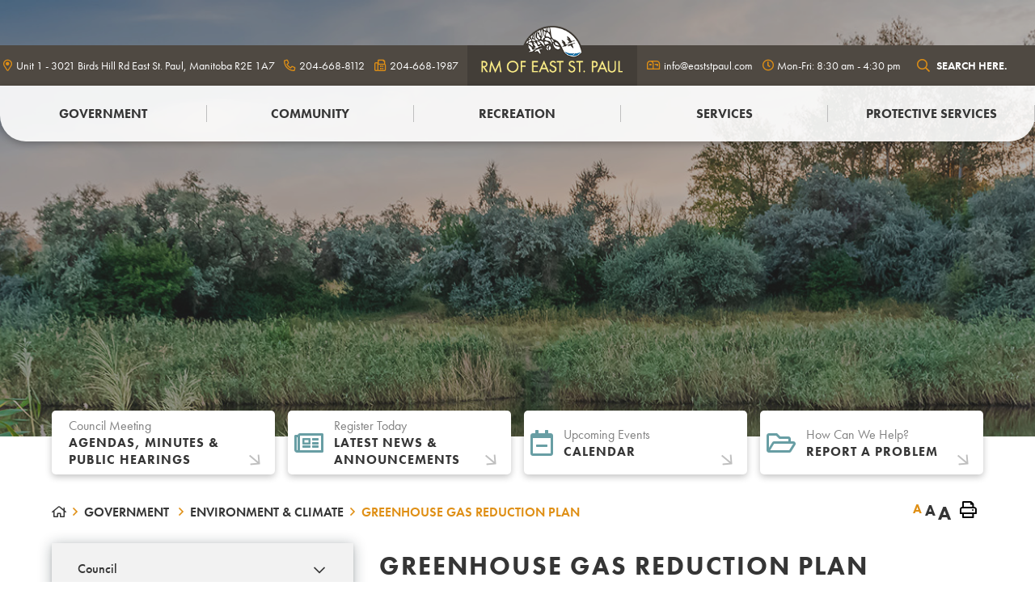

--- FILE ---
content_type: text/html; charset=utf-8
request_url: https://www.eaststpaul.com/p/greenhouse-gas-reduction-plan
body_size: 21049
content:
<!doctype html>
<html lang="en">
<head>
    <meta charset="utf-8">
    <meta name="viewport" content="width=device-width, initial-scale=1, shrink-to-fit=no">
    
    <meta name="description" content="Rm of East St Paul">
    <meta name="keywords" content="Rm of East St Paul">
    <meta name="author" content="systemadmin">
    <meta property="og:locale" content="en_US" ><meta property="og:url" content="https://www.eaststpaul.com/p/greenhouse-gas-reduction-plan" ><meta property="og:type" content="article" ><meta property="og:title" content="GREENHOUSE GAS REDUCTION PLAN" ><meta property="og:image" content="D:\Websites\EastStPaul2021\All-netWebsite\Content\images\Allnet.png" ><meta property="og:description" content="Acting Today to Change TomorrowClimate Change Local Action Plan for Greenhouse Gas ReductionIn 2011, the RM of East St. Paul worked through a comprehensive process, which included consulting with community stakeholders, to create a practical, community-supported action plan that is presented in the following document.This plan represents real concrete actions that we can undertake to reduce emissions and save money but also provides us with a practical method for making a difference in our community.&nbsp;To view the report, CLICK HERE.The updated 2018 East St. Paul Greenhouse Gas Inventory reports emissions from the municipality for the 2018 calendar year to provide comparison to the 2011 emissions baseline reported in the Local Action Plan. To view the report, CLICK HERE." ><meta name="twitter:card" content="summary_large_image" ><meta name="twitter:title" content="GREENHOUSE GAS REDUCTION PLAN" ><meta name="twitter:description" content="Acting Today to Change TomorrowClimate Change Local Action Plan for Greenhouse Gas ReductionIn 2011, the RM of East St. Paul worked through a comprehensive process, which included consulting with community stakeholders, to create a practical, community-supported action plan that is presented in the following document.This plan represents real concrete actions that we can undertake to reduce emissions and save money but also provides us with a practical method for making a difference in our community.&nbsp;To view the report, CLICK HERE.The updated 2018 East St. Paul Greenhouse Gas Inventory reports emissions from the municipality for the 2018 calendar year to provide comparison to the 2011 emissions baseline reported in the Local Action Plan. To view the report, CLICK HERE.">

    <!--Web Fonts -->
    <script src="https://kit.fontawesome.com/d3cfb36109.js" crossorigin="anonymous"></script>
    <link rel="stylesheet" href="https://use.typekit.net/nmu5lcb.css">
    <link rel="preconnect" href="https://fonts.googleapis.com">
    <link rel="preconnect" href="https://fonts.gstatic.com" crossorigin>
    <link href="https://fonts.googleapis.com/css2?family=Lato:wght@400;700&display=swap" rel="stylesheet">
    <link rel="stylesheet" href="/Content/css/bootstrap.min.css">
    <link rel="stylesheet" href="/Content/css/all.min.css">
    <link rel="stylesheet" href="/Content/css/weather-icons.min.css">
    <link rel="stylesheet" href="/Content/css/weather-icons-wind.min.css">
    <link rel="shortcut icon" href="/favicon.ico" type="image/x-icon">
    
    <link rel="stylesheet" href="/Content/owl.carousel/owl.carousel/assets/owl.carousel.min.css">
    <link rel="stylesheet" href="/Content/owl.carousel/owl.carousel/assets/owl.theme.default.min.css">
    
    <link href="/Content/css/main.css" rel="stylesheet"/>
<link href="/Content/css/print.css" rel="stylesheet"/>

    <link rel="stylesheet" href="/Content/froala_editor.min.css">
    <link rel="stylesheet" href="/Content/froala_style-custom.css">
    
    <link rel="stylesheet" href="/Content/form-render.min.css" />
    <link rel="stylesheet" href="/Content/plugins.css" />
    <link rel="stylesheet" href="/Content/calendar.css" />
    <link rel="stylesheet" href="/Content/fancybox/jquery.fancybox.css">
    <link rel="stylesheet" href="/Content/gallery.css">
    <!--[if lt IE 9]>
        <script src="/Scripts/html5shiv.js"></script>
        <link rel="stylesheet" href="/Content/gallery_ie.css">
        <![endif]-->

    <script src="/Scripts/modernizr-2.6.2.js"></script>

    <script src="https://ajax.googleapis.com/ajax/libs/jquery/1.12.4/jquery.min.js"></script>
    <script src="/Content/owl.carousel/owl.carousel/owl.carousel.min.js"></script>
    <title>Rm of East St Paul - GREENHOUSE GAS REDUCTION PLAN</title>

    <script>
        var ie = (function () {
            var undef, v = 3, div = document.createElement('div');

            while (
                div.innerHTML = '<!--[if gt IE ' + (++v) + ']><i></i><![endif]-->',
                div.getElementsByTagName('i')[0]
            );

            return v > 4 ? v : undef;
        }());
        if (ie < 10) {
            window.location = 'eaststpaul.com/unsupported.html';
        }
    </script>
    
</head>
<body>
    <div accesskey="0" class="skipToContent" aria-labelledby="skipToContent" role="region">
        <h2 id="skipToContent">Skip To Content</h2>
        <ol class="skipLinks">
            <li><a href="#headerTop" class="stcLink" accesskey="1" title="Information about French River">Information like Address, Phone, and Email Address</a></li>
            <li><a href="#desktopNav" class="stcLink" accesskey="2" title="Primary Site Navigation">Main Navigation</a></li>
            <li><a href="#quickLinks" class="stcLink" accesskey="3" title="Choose from the selection from the lists for quick information">Quick Links</a></li>
            <li><a href="#search-txt" class="stcLink" accesskey="4" title="Cant find what you are looking for? Search here">Search The Website</a></li>
            <li><a href="#main" class="stcLink" accesskey="5" title="Skip and read the main content of the site">Main Content</a></li>
            <li><a href="#footerTop" class="stcLink" accesskey="6" title="Vote Now!">What's your view?</a></li>
            <li><a href="#downloadOurApp" class="stcLink" accesskey="7" title="Download Mobile App For French River">Download The Mobile App</a></li>
            <li><a href="#getInTouch" class="stcLink" accesskey="8" title="Company Information and Location">Get More Information</a></li>
            <li><a href="#btnRegister" class="stcLink" accesskey="9" title="Click here to register to our Electronic Newsletter">Register to our Enews</a></li>
        </ol>
    </div>

    <header class="masterHeader" role="banner">
        

        <div class="headerTop">
            <div class="headerTop_container">
                <a id="headerTop" data-toggle="tooltip" class="hMap" href="https://goo.gl/maps/3MDvnGwPabnp6X779" title="Our office is located at Unit 1 - 3021 Birds Hill Rd East St. Paul, Manitoba R2E 1A7" target="_blank"><span>Unit 1 - 3021 Birds Hill Rd East St. Paul, Manitoba R2E 1A7</span></a>
<a class="hPhone" data-toggle="tooltip" href="tel:+1204-668-8112" title="Call us at +1204-668-8112"><span>204-668-8112</span></a>
<a class="hFax" data-toggle="tooltip" href="Fax:+1204-668-1987" title="Fax us at +1204-668-1987"><span>204-668-1987</span></a>
<a class="siteLogoTag" href="/">
    logo
    <img class="siteLogoNew" src="/Content/images/logo.png" alt="welcome to the  Rm of East St Paul" />
</a>
<a class="hEmail" data-toggle="tooltip" href="mailto:info@eaststpaul.com" title="Email us at info@eaststpaul.com"><span>info@eaststpaul.com</span></a>
<a class="hClock d-none d-lg-block" data-toggle="tooltip" href="#" title="Our Office hours"><span>Mon-Fri: 8:30 am - 4:30 pm</span></a>
<a class="hClock d-block d-lg-none" data-toggle="modal" data-target="#hours" href="" title="Our Office hours"><span>Mon-Fri: 8:30 am - 4:30 pm</span></a>


<form class="frmSearch" action="#">
    <fieldset>
        <button type="submit">
            <i aria-hidden class="far fa-search" title="Click here to search contents in our website"></i>
            <span class="sr-only">Type here to search contents in our website</span>
            <span class="hideMe">Search Here</span>
        </button>
        <legend class="hideMe">Search Our Website</legend>
        <label class="hideMe" for="search-txt">Search Our Website</label>
        <input type="search" id="search-txt" aria-label="Search Our Website" placeholder="SEARCH HERE...">
        <input type="hidden" id="search-url" value="/search" />
    </fieldset>
</form>

            </div>
        </div>
        <div class="headerMiddle">
            <a href="/" title="GO to homePage">
                <img src="/Content/images/logo.png" alt="logo of east st paul" />
            </a>
        </div>

        <div class="headerBottom d-flex">
            
            <button class="menuIcon" aria-label="Menu"><span>Menu</span></button>
            <form class="frmSearch mobileSearch" action="#">
                <fieldset>
                    <button type="submit">
                        <i aria-hidden class="far fa-search" title="Click here to search contents in our website"></i>
                        <span class="sr-only">Type here to search contents in our website</span>
                        <span class="hideMe">Search Here</span>
                    </button>
                    <legend class="hideMe">Search Our Website</legend>
                    <label class="hideMe" for="search-txt">Search Our Website</label>
                    <input type="search" id="search-txt" aria-label="Search Our Website" placeholder="SEARCH">
                    <input type="hidden" id="search-url" value="/search" />
                </fieldset>
            </form>

            
    <nav role="navigation" class="">
    <h2 class="hideMe">Main Navigation</h2>

    <button class="closeNav">
        <i aria-hidden="true" class="fal fa-times" title="Close Navigation"></i>
        <span class="sr-only">Close Navigation</span>
        <span class="hideMe">Close Navigation</span>
    </button>

    <div id="desktopNav" class="desktopNav">
        <ul class="nav container justify-content-between mainMenu">

                <li class="nav-item align-self-center listMainMenu ">
                        <a class="nav-link mainItem hasChild"
                    href="/p/government" title="Click to view Government ">Government </a>
                                            <div class="navContainer">
                            <div class="topNavContainer">
                                <div class="row subMainContainer">
                                        <div class="col-4 subMain">
                                            <ul class="subMainMenu cf">


<li class=" hasChild">
        <a href="/p/council" title="Click to view Council">
            Council
        </a>
    
</li>


<li class=" ">
        <a href="/p/files-documents" title="Click to view Documents">
            Documents
        </a>
    
</li>


<li class=" hasChild">
        <a href="/p/latest-news-" title="Click to view Local Notices">
            Local Notices
        </a>
    
</li>
                                            </ul><!-- End of ul.subMainMenu -->
                            </div>
                                        <div class="col-4 subMain">
                                            <ul class="subMainMenu cf">


<li class=" hasChild">
        <a href="/p/administration-finance-department" title="Click to view Administration &amp; Finance">
            Administration &amp; Finance
        </a>
    
</li>


<li class=" hasChild">
        <a href="/p/emergency-preparedness" title="Click to view Emergency Preparedness">
            Emergency Preparedness
        </a>
    
</li>


<li class=" hasChild">
        <a href="/p/operations-department" title="Click to view Operations Department">
            Operations Department
        </a>
    
</li>
                                            </ul><!-- End of ul.subMainMenu -->
                            </div>
                                        <div class="col-4 subMain">
                                            <ul class="subMainMenu cf">


<li class=" hasChild">
        <a href="/p/by-laws-policies" title="Click to view By-Laws &amp; Policies">
            By-Laws &amp; Policies
        </a>
    
</li>


<li class=" ">
        <a href="/p/employment-opportunities" title="Click to view Employment Opportunities">
            Employment Opportunities
        </a>
    
</li>


<li class=" hasChild">
        <a href="/p/planning" title="Click to view Planning">
            Planning
        </a>
    
</li>
                                            </ul><!-- End of ul.subMainMenu -->
                            </div>
                                </div>
                            </div><!-- End of .topNavContainer -->
                    <div class="bottomNavContainer">
                                <div class="container">
                                    <a href="/p/government" title="Click here for more Government ">
                                        <span>
                                            More
                                            Government 
                                        </span>
                                    </a>
                                </div><!-- End of .container -->
                    </div><!-- End of. bottomNavContainer -->
                </div><!-- End of .navContainer -->

                </li>
                <li class="nav-item align-self-center listMainMenu ">
                        <a class="nav-link mainItem hasChild"
                    href="/p/community" title="Click to view Community">Community</a>
                                            <div class="navContainer">
                            <div class="topNavContainer">
                                <div class="row subMainContainer">
                                        <div class="col-4 subMain">
                                            <ul class="subMainMenu cf">


<li class=" ">
        <a href="/p/accessibility" title="Click to view Accessibility">
            Accessibility
        </a>
    
</li>


<li class=" hasChild">
        <a href="/p/view-events-" title="Click to view Community Calendar">
            Community Calendar
        </a>
    
</li>


<li class=" ">
        <a href="/p/newsletters" title="Click to view Newsletters">
            Newsletters
        </a>
    
</li>
                                            </ul><!-- End of ul.subMainMenu -->
                            </div>
                                        <div class="col-4 subMain">
                                            <ul class="subMainMenu cf">


<li class=" hasChild">
        <a href="/p/burning-and-fire-pits" title="Click to view Burning and Fire Pits">
            Burning and Fire Pits
        </a>
    
</li>


<li class=" ">
        <a href="/p/history" title="Click to view History">
            History
        </a>
    
</li>


<li class=" ">
        <a href="/p/worship" title="Click to view Places of Worship">
            Places of Worship
        </a>
    
</li>
                                            </ul><!-- End of ul.subMainMenu -->
                            </div>
                                        <div class="col-4 subMain">
                                            <ul class="subMainMenu cf">


<li class=" ">
        <a href="/p/citizens-on-patrol-program-copp-" title="Click to view Citizens on Patrol Program (COPP)">
            Citizens on Patrol Program (COPP)
        </a>
    
</li>


<li class=" ">
        <a href="/p/maps" title="Click to view Maps">
            Maps
        </a>
    
</li>


<li class=" ">
        <a href="/p/private-well-systems" title="Click to view Private Well Systems">
            Private Well Systems
        </a>
    
</li>
                                            </ul><!-- End of ul.subMainMenu -->
                            </div>
                                </div>
                            </div><!-- End of .topNavContainer -->
                    <div class="bottomNavContainer">
                                <div class="container">
                                    <a href="/p/community" title="Click here for more Community">
                                        <span>
                                            More
                                            Community
                                        </span>
                                    </a>
                                </div><!-- End of .container -->
                    </div><!-- End of. bottomNavContainer -->
                </div><!-- End of .navContainer -->

                </li>
                <li class="nav-item align-self-center listMainMenu ">
                        <a class="nav-link mainItem hasChild"
                    href="/p/recreation-1" title="Click to view Recreation">Recreation</a>
                                            <div class="navContainer">
                            <div class="topNavContainer">
                                <div class="row subMainContainer">
                                        <div class="col-4 subMain">
                                            <ul class="subMainMenu cf">


<li class=" hasChild">
        <a href="/p/programs-and-activities" title="Click to view Programs &amp; Workshops">
            Programs &amp; Workshops
        </a>
    
</li>


<li class=" ">
        <a href="/p/public-skating" title="Click to view Indoor Public Skating 2025 - 2026">
            Indoor Public Skating 2025 - 2026
        </a>
    
</li>


<li class=" hasChild">
        <a href="/p/book-a-facility" title="Click to view Book A Facility">
            Book A Facility
        </a>
    
</li>
                                            </ul><!-- End of ul.subMainMenu -->
                            </div>
                                        <div class="col-4 subMain">
                                            <ul class="subMainMenu cf">


<li class=" ">
        <a href="/p/pickleball" title="Click to view Indoor Pickleball Courts">
            Indoor Pickleball Courts
        </a>
    
</li>


<li class=" hasChild">
        <a href="/p/community-events" title="Click to view Community Events">
            Community Events
        </a>
    
</li>


<li class=" ">
        <a href="/p/farmers-market" title="Click to view Farmers Market 2026">
            Farmers Market 2026
        </a>
    
</li>
                                            </ul><!-- End of ul.subMainMenu -->
                            </div>
                                        <div class="col-4 subMain">
                                            <ul class="subMainMenu cf">


<li class=" ">
        <a href="/p/pickleball-courts" title="Click to view Outdoor Pickleball Courts">
            Outdoor Pickleball Courts
        </a>
    
</li>


<li class=" ">
        <a href="/p/arena-ice-for-sale" title="Click to view Arena Ice for Sale">
            Arena Ice for Sale
        </a>
    
</li>


<li class=" hasChild">
        <a href="/p/55-activity-center" title="Click to view 55+ Activity Club">
            55+ Activity Club
        </a>
    
</li>
                                            </ul><!-- End of ul.subMainMenu -->
                            </div>
                                </div>
                            </div><!-- End of .topNavContainer -->
                    <div class="bottomNavContainer">
                                <div class="container">
                                    <a href="/p/recreation-1" title="Click here for more Recreation">
                                        <span>
                                            More
                                            Recreation
                                        </span>
                                    </a>
                                </div><!-- End of .container -->
                    </div><!-- End of. bottomNavContainer -->
                </div><!-- End of .navContainer -->

                </li>
                <li class="nav-item align-self-center listMainMenu ">
                        <a class="nav-link mainItem hasChild"
                    href="/p/services" title="Click to view Services">Services</a>
                                            <div class="navContainer">
                            <div class="topNavContainer">
                                <div class="row subMainContainer">
                                        <div class="col-4 subMain">
                                            <ul class="subMainMenu cf">


<li class=" ">
        <a href="/p/building-permits" title="Click to view Building Permits">
            Building Permits
        </a>
    
</li>


<li class=" ">
        <a href="/p/handi-transit" title="Click to view Handi-Transit">
            Handi-Transit
        </a>
    
</li>


<li class=" ">
        <a href="/p/noise-exemption-permit" title="Click to view Noise Exemption Permit">
            Noise Exemption Permit
        </a>
    
</li>
                                            </ul><!-- End of ul.subMainMenu -->
                            </div>
                                        <div class="col-4 subMain">
                                            <ul class="subMainMenu cf">


<li class=" hasChild">
        <a href="/p/fire-department" title="Click to view Fire Department">
            Fire Department
        </a>
    
</li>


<li class=" ">
        <a href="/p/library-services" title="Click to view Library Services">
            Library Services
        </a>
    
</li>


<li class=" ">
        <a href="/p/raffle-licensing" title="Click to view Raffle Licensing">
            Raffle Licensing
        </a>
    
</li>
                                            </ul><!-- End of ul.subMainMenu -->
                            </div>
                                        <div class="col-4 subMain">
                                            <ul class="subMainMenu cf">


<li class=" hasChild">
        <a href="/p/garbage-recycling" title="Click to view Garbage &amp; Recycling">
            Garbage &amp; Recycling
        </a>
    
</li>


<li class=" ">
        <a href="/p/led-sign" title="Click to view Municipal LED Signs">
            Municipal LED Signs
        </a>
    
</li>


<li class=" ">
        <a href="/p/report-a-problem" title="Click to view Report a Problem">
            Report a Problem
        </a>
    
</li>
                                            </ul><!-- End of ul.subMainMenu -->
                            </div>
                                </div>
                            </div><!-- End of .topNavContainer -->
                    <div class="bottomNavContainer">
                                <div class="container">
                                    <a href="/p/services" title="Click here for more Services">
                                        <span>
                                            More
                                            Services
                                        </span>
                                    </a>
                                </div><!-- End of .container -->
                    </div><!-- End of. bottomNavContainer -->
                </div><!-- End of .navContainer -->

                </li>
                <li class="nav-item align-self-center listMainMenu ">
                        <a class="nav-link mainItem hasChild"
                    href="/p/protective-services" title="Click to view PROTECTIVE SERVICES">PROTECTIVE SERVICES</a>
                                            <div class="navContainer">
                            <div class="topNavContainer">
                                <div class="row subMainContainer">
                                        <div class="col-4 subMain">
                                            <ul class="subMainMenu cf">


<li class=" hasChild">
        <a href="/p/community-safety" title="Click to view Community Safety Officers">
            Community Safety Officers
        </a>
    
</li>


<li class=" ">
        <a href="/p/fire-1" title="Click to view Fire">
            Fire
        </a>
    
</li>
                                            </ul><!-- End of ul.subMainMenu -->
                            </div>
                                        <div class="col-4 subMain">
                                            <ul class="subMainMenu cf">


<li class=" hasChild">
        <a href="/p/animal-control" title="Click to view Animal Control">
            Animal Control
        </a>
    
</li>


<li class=" ">
        <a href="/p/fire" title="Click to view Emergency Measures Organization">
            Emergency Measures Organization
        </a>
    
</li>
                                            </ul><!-- End of ul.subMainMenu -->
                            </div>
                                        <div class="col-4 subMain">
                                            <ul class="subMainMenu cf">


<li class=" ">
        <a href="/p/citizens-on-patrol-program-copp--1" title="Click to view Citizens on Patrol Program (COPP)">
            Citizens on Patrol Program (COPP)
        </a>
    
</li>


<li class=" hasChild">
        <a href="/p/rcmp-move-it-here-" title="Click to view RCMP:  Red River North Detachment">
            RCMP:  Red River North Detachment
        </a>
    
</li>
                                            </ul><!-- End of ul.subMainMenu -->
                            </div>
                                </div>
                            </div><!-- End of .topNavContainer -->
                    <div class="bottomNavContainer">
                                <div class="container">
                                    <a href="/p/protective-services" title="Click here for more PROTECTIVE SERVICES">
                                        <span>
                                            More
                                            PROTECTIVE SERVICES
                                        </span>
                                    </a>
                                </div><!-- End of .container -->
                    </div><!-- End of. bottomNavContainer -->
                </div><!-- End of .navContainer -->

                </li>
        </ul><!-- End of ul.mainMenu -->
    </div><!-- End of .desktopNav -->

    <div class="mobileNav">
        <ul class="mainMenu">
            <li><a href="/" title="Go to home"><span>Home</span></a></li>
                <li class="">
                        <a href="/p/government" title="Click to view Government ">Government </a>
                                            <ul class="subMainMenu">
                                <li class="">
                                        <a href="/p/council" title="Click to view Council">Council</a>
                                                                            <ul class="subSubMainMenu">
                                                <li class="">
                                                        <a href="/p/meetings-minutes"
                                    title="Click to view Agendas, Minutes &amp; Public Hearings">Agendas, Minutes &amp; Public Hearings</a>
                                                </li>
                                                <li class="">
                                                        <a href="/p/council-meetings"
                                    title="Click to view Council Meeting Calendar">Council Meeting Calendar</a>
                                                </li>
                                                <li class="">
                                                        <a href="/p/council-indemnities"
                                    title="Click to view Council Indemnities">Council Indemnities</a>
                                                </li>
                                        </ul><!-- End of ul.subSubMainMenu-->
                                </li>
                                <li class="">
                                        <a href="/p/administration-finance-department" title="Click to view Administration &amp; Finance">Administration &amp; Finance</a>
                                                                            <ul class="subSubMainMenu">
                                                <li class="">
                                                        <a href="/p/finance-documents"
                                    title="Click to view Finance Documents">Finance Documents</a>
                                                </li>
                                                <li class="">
                                                        <a href="/p/administration-faq"
                                    title="Click to view Administration FAQ">Administration FAQ</a>
                                                </li>
                                        </ul><!-- End of ul.subSubMainMenu-->
                                </li>
                                <li class="">
                                        <a href="/p/by-laws-policies" title="Click to view By-Laws &amp; Policies">By-Laws &amp; Policies</a>
                                                                            <ul class="subSubMainMenu">
                                                <li class="">
                                                        <a href="/p/bylaws"
                                    title="Click to view By-laws">By-laws</a>
                                                </li>
                                                <li class="">
                                                        <a href="/p/policies"
                                    title="Click to view Policies">Policies</a>
                                                </li>
                                        </ul><!-- End of ul.subSubMainMenu-->
                                </li>
                                <li class="">
                                        <a href="/p/files-documents" title="Click to view Documents">Documents</a>
                                                                    </li>
                                <li class="">
                                        <a href="/p/emergency-preparedness" title="Click to view Emergency Preparedness">Emergency Preparedness</a>
                                                                            <ul class="subSubMainMenu">
                                                <li class="">
                                                        <a href="/p/permanent-flood-protection-coming-for-bottomley-creek"
                                    title="Click to view Permanent Flood Protection coming for Bottomley Creek">Permanent Flood Protection coming for Bottomley Creek</a>
                                                </li>
                                        </ul><!-- End of ul.subSubMainMenu-->
                                </li>
                                <li class="">
                                        <a href="/p/employment-opportunities" title="Click to view Employment Opportunities">Employment Opportunities</a>
                                                                    </li>
                                <li class="">
                                        <a href="/p/latest-news-" title="Click to view Local Notices">Local Notices</a>
                                                                            <ul class="subSubMainMenu">
                                                <li class="">
                                                        <a href="/p/submit-a-notice-"
                                    title="Click to view Add a Notice">Add a Notice</a>
                                                </li>
                                                <li class="">
                                                        <a href="/p/archived-notices"
                                    title="Click to view Archived Notices">Archived Notices</a>
                                                </li>
                                        </ul><!-- End of ul.subSubMainMenu-->
                                </li>
                                <li class="">
                                        <a href="/p/operations-department" title="Click to view Operations Department">Operations Department</a>
                                                                            <ul class="subSubMainMenu">
                                                <li class="">
                                                        <a href="/p/spring-weight-road-restrictions"
                                    title="Click to view 2026 Spring Road Restrictions">2026 Spring Road Restrictions</a>
                                                </li>
                                                <li class="">
                                                        <a href="/p/snow-clearing-faq"
                                    title="Click to view Snow Clearing FAQ">Snow Clearing FAQ</a>
                                                </li>
                                                <li class="">
                                                        <a href="/p/water-system-reports"
                                    title="Click to view Water System Reports">Water System Reports</a>
                                                </li>
                                                <li class="">
                                                        <a href="/p/permit-applications"
                                    title="Click to view Permit Applications">Permit Applications</a>
                                                </li>
                                        </ul><!-- End of ul.subSubMainMenu-->
                                </li>
                                <li class="">
                                        <a href="/p/planning" title="Click to view Planning">Planning</a>
                                                                            <ul class="subSubMainMenu">
                                                <li class="">
                                                        <a href="/p/capital-planning-region---faq"
                                    title="Click to view Capital Planning Region - FAQ">Capital Planning Region - FAQ</a>
                                                </li>
                                                <li class="">
                                                        <a href="/p/community-q-a-on-the-east-st-paul-secondary-plan"
                                    title="Click to view Secondary Plan">Secondary Plan</a>
                                                </li>
                                        </ul><!-- End of ul.subSubMainMenu-->
                                </li>
                                <li class="">
                                        <a href="/p/projects-1" title="Click to view Projects">Projects</a>
                                                                            <ul class="subSubMainMenu">
                                                <li class="">
                                                        <a href="/p/north-perimeter-pth-101-highway-design-study"
                                    title="Click to view North Perimeter (PTH 101) Highway Design Study">North Perimeter (PTH 101) Highway Design Study</a>
                                                </li>
                                        </ul><!-- End of ul.subSubMainMenu-->
                                </li>
                                <li class="">
                                        <a href="/p/public-services-facilities" title="Click to view Public Services &amp; Facilities">Public Services &amp; Facilities</a>
                                                                    </li>
                                <li class="">
                                        <a href="/p/property-taxes" title="Click to view Property Taxes">Property Taxes</a>
                                                                            <ul class="subSubMainMenu">
                                                <li class="">
                                                        <a href="/p/property-assessment-information"
                                    title="Click to view Property Assessment Information">Property Assessment Information</a>
                                                </li>
                                                <li class="">
                                                        <a href="/p/board-of-revision"
                                    title="Click to view Board of Revision">Board of Revision</a>
                                                </li>
                                                <li class="">
                                                        <a href="/p/tax-calculator"
                                    title="Click to view Tax Calculator">Tax Calculator</a>
                                                </li>
                                        </ul><!-- End of ul.subSubMainMenu-->
                                </li>
                                <li class="">
                                        <a href="/p/utilities" title="Click to view Utilities">Utilities</a>
                                                                            <ul class="subSubMainMenu">
                                                <li class="">
                                                        <a href="/p/e-billing-service-agreement"
                                    title="Click to view E-billing Service Agreement">E-billing Service Agreement</a>
                                                </li>
                                                <li class="">
                                                        <a href="/p/utility-rates"
                                    title="Click to view Utility Rates">Utility Rates</a>
                                                </li>
                                        </ul><!-- End of ul.subSubMainMenu-->
                                </li>
                        </ul><!-- End of ul.subMainMenu -->
                </li>
                <li class="">
                        <a href="/p/community" title="Click to view Community">Community</a>
                                            <ul class="subMainMenu">
                                <li class="">
                                        <a href="/p/accessibility" title="Click to view Accessibility">Accessibility</a>
                                                                    </li>
                                <li class="">
                                        <a href="/p/burning-and-fire-pits" title="Click to view Burning and Fire Pits">Burning and Fire Pits</a>
                                                                            <ul class="subSubMainMenu">
                                                <li class="">
                                                        <a href="/p/be-fire-smart---protect-your-home-from-wildfire"
                                    title="Click to view Be Fire Smart - Protect Your Home From Wildfire">Be Fire Smart - Protect Your Home From Wildfire</a>
                                                </li>
                                        </ul><!-- End of ul.subSubMainMenu-->
                                </li>
                                <li class="">
                                        <a href="/p/citizens-on-patrol-program-copp-" title="Click to view Citizens on Patrol Program (COPP)">Citizens on Patrol Program (COPP)</a>
                                                                    </li>
                                <li class="">
                                        <a href="/p/view-events-" title="Click to view Community Calendar">Community Calendar</a>
                                                                            <ul class="subSubMainMenu">
                                                <li class="">
                                                        <a href="/p/submit-an-event-"
                                    title="Click to view Add Event">Add Event</a>
                                                </li>
                                        </ul><!-- End of ul.subSubMainMenu-->
                                </li>
                                <li class="">
                                        <a href="/p/history" title="Click to view History">History</a>
                                                                    </li>
                                <li class="">
                                        <a href="/p/maps" title="Click to view Maps">Maps</a>
                                                                    </li>
                                <li class="">
                                        <a href="/p/newsletters" title="Click to view Newsletters">Newsletters</a>
                                                                    </li>
                                <li class="">
                                        <a href="/p/worship" title="Click to view Places of Worship">Places of Worship</a>
                                                                    </li>
                                <li class="">
                                        <a href="/p/private-well-systems" title="Click to view Private Well Systems">Private Well Systems</a>
                                                                    </li>
                                <li class="">
                                        <a href="/p/selkirk-district-chamber-of-commerce" title="Click to view Selkirk &amp; District Chamber of Commerce">Selkirk &amp; District Chamber of Commerce</a>
                                                                    </li>
                                <li class="">
                                        <a href="/p/spotlight-on-history" title="Click to view Spotlight on History">Spotlight on History</a>
                                                                    </li>
                        </ul><!-- End of ul.subMainMenu -->
                </li>
                <li class="">
                        <a href="/p/recreation-1" title="Click to view Recreation">Recreation</a>
                                            <ul class="subMainMenu">
                                <li class="">
                                        <a href="/p/programs-and-activities" title="Click to view Programs &amp; Workshops">Programs &amp; Workshops</a>
                                                                            <ul class="subSubMainMenu">
                                                <li class="">
                                                        <a href="/p/winter-2026-children-youth-programs-workshops"
                                    title="Click to view Winter 2026: Children &amp; Youth Programs ">Winter 2026: Children &amp; Youth Programs </a>
                                                </li>
                                                <li class="">
                                                        <a href="/p/winter-2026-adult-programs"
                                    title="Click to view Winter 2026: Adult Programs ">Winter 2026: Adult Programs </a>
                                                </li>
                                                <li class="">
                                                        <a href="/p/adult-children-programs-winter-2025-2026"
                                    title="Click to view Open to All Ages: Workshops &amp; Programs">Open to All Ages: Workshops &amp; Programs</a>
                                                </li>
                                        </ul><!-- End of ul.subSubMainMenu-->
                                </li>
                                <li class="">
                                        <a href="/p/pickleball" title="Click to view Indoor Pickleball Courts">Indoor Pickleball Courts</a>
                                                                    </li>
                                <li class="">
                                        <a href="/p/pickleball-courts" title="Click to view Outdoor Pickleball Courts">Outdoor Pickleball Courts</a>
                                                                    </li>
                                <li class="">
                                        <a href="/p/public-skating" title="Click to view Indoor Public Skating 2025 - 2026">Indoor Public Skating 2025 - 2026</a>
                                                                    </li>
                                <li class="">
                                        <a href="/p/community-events" title="Click to view Community Events">Community Events</a>
                                                                            <ul class="subSubMainMenu">
                                                <li class="">
                                                        <a href="/p/flurry-day-feb-22-2026-ski-snowshoe-kick-sled-"
                                    title="Click to view Flurry Day: Feb.22, 2026 ">Flurry Day: Feb.22, 2026 </a>
                                                </li>
                                        </ul><!-- End of ul.subSubMainMenu-->
                                </li>
                                <li class="">
                                        <a href="/p/arena-ice-for-sale" title="Click to view Arena Ice for Sale">Arena Ice for Sale</a>
                                                                    </li>
                                <li class="">
                                        <a href="/p/book-a-facility" title="Click to view Book A Facility">Book A Facility</a>
                                                                            <ul class="subSubMainMenu">
                                                <li class="">
                                                        <a href="/p/outdoor-facility-rental"
                                    title="Click to view Outdoor Facility Rental">Outdoor Facility Rental</a>
                                                </li>
                                                <li class="">
                                                        <a href="/p/banquet-hall-arena-rental"
                                    title="Click to view Banquet Hall &amp; Arena Rental">Banquet Hall &amp; Arena Rental</a>
                                                </li>
                                        </ul><!-- End of ul.subSubMainMenu-->
                                </li>
                                <li class="">
                                        <a href="/p/farmers-market" title="Click to view Farmers Market 2026">Farmers Market 2026</a>
                                                                    </li>
                                <li class="">
                                        <a href="/p/55-activity-center" title="Click to view 55+ Activity Club">55+ Activity Club</a>
                                                                            <ul class="subSubMainMenu">
                                                <li class="">
                                                        <a href="/p/55-zumba---silver-fox-zoombers"
                                    title="Click to view ESP 55+ Zumba: Silver Fox Zoombers">ESP 55+ Zumba: Silver Fox Zoombers</a>
                                                </li>
                                                <li class="">
                                                        <a href="/p/55-line-dancing"
                                    title="Click to view ESP 55+ Line Dancing">ESP 55+ Line Dancing</a>
                                                </li>
                                                <li class="">
                                                        <a href="/p/esp-seniors-yoga"
                                    title="Click to view ESP 55+ Yoga">ESP 55+ Yoga</a>
                                                </li>
                                        </ul><!-- End of ul.subSubMainMenu-->
                                </li>
                                <li class="">
                                        <a href="/p/east-st-paul-skating-club" title="Click to view East St. Paul Skating Club">East St. Paul Skating Club</a>
                                                                    </li>
                                <li class="">
                                        <a href="/p/curling-club" title="Click to view Curling Club">Curling Club</a>
                                                                    </li>
                                <li class="">
                                        <a href="/p/lions-club" title="Click to view Lions Club">Lions Club</a>
                                                                    </li>
                                <li class="">
                                        <a href="/p/parks-trails-and-facilities" title="Click to view Parks, Trails and Facilities">Parks, Trails and Facilities</a>
                                                                    </li>
                                <li class="">
                                        <a href="/p/royal-canadian-legion" title="Click to view Royal Canadian Legion">Royal Canadian Legion</a>
                                                                    </li>
                                <li class="">
                                        <a href="/p/snowmobiles" title="Click to view Snowmobiles">Snowmobiles</a>
                                                                    </li>
                        </ul><!-- End of ul.subMainMenu -->
                </li>
                <li class="">
                        <a href="/p/services" title="Click to view Services">Services</a>
                                            <ul class="subMainMenu">
                                <li class="">
                                        <a href="/p/building-permits" title="Click to view Building Permits">Building Permits</a>
                                                                    </li>
                                <li class="">
                                        <a href="/p/fire-department" title="Click to view Fire Department">Fire Department</a>
                                                                            <ul class="subSubMainMenu">
                                                <li class="">
                                                        <a href="/p/information"
                                    title="Click to view Information">Information</a>
                                                </li>
                                                <li class="">
                                                        <a href="/p/faq"
                                    title="Click to view FAQ">FAQ</a>
                                                </li>
                                                <li class="">
                                                        <a href="/p/history-1"
                                    title="Click to view History">History</a>
                                                </li>
                                        </ul><!-- End of ul.subSubMainMenu-->
                                </li>
                                <li class="">
                                        <a href="/p/garbage-recycling" title="Click to view Garbage &amp; Recycling">Garbage &amp; Recycling</a>
                                                                            <ul class="subSubMainMenu">
                                                <li class="">
                                                        <a href="/p/transfer-station"
                                    title="Click to view Transfer Station">Transfer Station</a>
                                                </li>
                                                <li class="">
                                                        <a href="/p/garbage-zone"
                                    title="Click to view What is your Zone?">What is your Zone?</a>
                                                </li>
                                        </ul><!-- End of ul.subSubMainMenu-->
                                </li>
                                <li class="">
                                        <a href="/p/handi-transit" title="Click to view Handi-Transit">Handi-Transit</a>
                                                                    </li>
                                <li class="">
                                        <a href="/p/library-services" title="Click to view Library Services">Library Services</a>
                                                                    </li>
                                <li class="">
                                        <a href="/p/led-sign" title="Click to view Municipal LED Signs">Municipal LED Signs</a>
                                                                    </li>
                                <li class="">
                                        <a href="/p/noise-exemption-permit" title="Click to view Noise Exemption Permit">Noise Exemption Permit</a>
                                                                    </li>
                                <li class="">
                                        <a href="/p/raffle-licensing" title="Click to view Raffle Licensing">Raffle Licensing</a>
                                                                    </li>
                                <li class="">
                                        <a href="/p/report-a-problem" title="Click to view Report a Problem">Report a Problem</a>
                                                                    </li>
                                <li class="">
                                        <a href="/p/ride-share-program" title="Click to view Ride Share Program">Ride Share Program</a>
                                                                    </li>
                                <li class="">
                                        <a href="/p/schools" title="Click to view Schools">Schools</a>
                                                                    </li>
                        </ul><!-- End of ul.subMainMenu -->
                </li>
                <li class="">
                        <a href="/p/protective-services" title="Click to view PROTECTIVE SERVICES">PROTECTIVE SERVICES</a>
                                            <ul class="subMainMenu">
                                <li class="">
                                        <a href="/p/community-safety" title="Click to view Community Safety Officers">Community Safety Officers</a>
                                                                            <ul class="subSubMainMenu">
                                                <li class="">
                                                        <a href="/p/about-cso-program"
                                    title="Click to view About CSO Program">About CSO Program</a>
                                                </li>
                                                <li class="">
                                                        <a href="/p/monthly-activity-reports"
                                    title="Click to view Monthly Activity Reports">Monthly Activity Reports</a>
                                                </li>
                                                <li class="">
                                                        <a href="/p/buy-sell-safe-exchange-zone"
                                    title="Click to view Buy &amp; Sell Safe Exchange Zone">Buy &amp; Sell Safe Exchange Zone</a>
                                                </li>
                                                <li class="">
                                                        <a href="/p/vacation-home-patrol-program"
                                    title="Click to view Vacation Home Patrol Program">Vacation Home Patrol Program</a>
                                                </li>
                                        </ul><!-- End of ul.subSubMainMenu-->
                                </li>
                                <li class="">
                                        <a href="/p/animal-control" title="Click to view Animal Control">Animal Control</a>
                                                                            <ul class="subSubMainMenu">
                                                <li class="">
                                                        <a href="/p/dog-licenses"
                                    title="Click to view Dog Licenses">Dog Licenses</a>
                                                </li>
                                                <li class="">
                                                        <a href="/p/coyote-safety-tips"
                                    title="Click to view Coyote Safety Tips">Coyote Safety Tips</a>
                                                </li>
                                                <li class="">
                                                        <a href="/p/coexisting-with-coyotes"
                                    title="Click to view Coexisting with Coyotes">Coexisting with Coyotes</a>
                                                </li>
                                                <li class="">
                                                        <a href="/p/coexisting-with-beavers"
                                    title="Click to view Coexisting with Beavers">Coexisting with Beavers</a>
                                                </li>
                                        </ul><!-- End of ul.subSubMainMenu-->
                                </li>
                                <li class="">
                                        <a href="/p/citizens-on-patrol-program-copp--1" title="Click to view Citizens on Patrol Program (COPP)">Citizens on Patrol Program (COPP)</a>
                                                                    </li>
                                <li class="">
                                        <a href="/p/fire-1" title="Click to view Fire">Fire</a>
                                                                    </li>
                                <li class="">
                                        <a href="/p/fire" title="Click to view Emergency Measures Organization">Emergency Measures Organization</a>
                                                                    </li>
                                <li class="">
                                        <a href="/p/rcmp-move-it-here-" title="Click to view RCMP:  Red River North Detachment">RCMP:  Red River North Detachment</a>
                                                                            <ul class="subSubMainMenu">
                                                <li class="">
                                                        <a href="/p/rcmp---criminal-record-checks"
                                    title="Click to view Criminal Record Check/Vulnerable Sector Check">Criminal Record Check/Vulnerable Sector Check</a>
                                                </li>
                                        </ul><!-- End of ul.subSubMainMenu-->
                                </li>
                        </ul><!-- End of ul.subMainMenu -->
                </li>
                <li class="">
                        <a href="/p/contact-us" title="Click to view Contact Us">Contact Us</a>
                                    </li>
        </ul><!-- End of ul.mainMenu -->
    </div><!-- End of .mobileNav -->
</nav><!-- End of nav -->


        </div>
    </header>
    
    


<h2 class="categoryTitle" title="Custom alt text for inner photos">
</h2>

<section class="mainContainer" aria-label="This is the main content of the website">
    <div class="container">
        <div class="row  qlWrapper">
                <div class="col d-flex align-items-center qlColumns">
        <a title="Click here to read more about Council Meeting" href="/p/meetings-minutes" class="qlLinks d-flex align-items-center">
            <i class="far qlIcon"></i>
            <div class="qlTextContainer">
                <h4 class="qlTitle">Council Meeting</h4>
                <h2 class="qlSecondTitle">Agendas, Minutes &amp; Public Hearings</h2>
            </div>
        </a>
    </div>
    <div class="col d-flex align-items-center qlColumns">
        <a title="Click here to read more about Register Today" href="https://eaststpaul.allnetconnect.ca/Pubs_v2/register.aspx" class="qlLinks d-flex align-items-center">
            <i class="far fa-newspaper qlIcon"></i>
            <div class="qlTextContainer">
                <h4 class="qlTitle">Register Today</h4>
                <h2 class="qlSecondTitle">Latest News &amp; Announcements</h2>
            </div>
        </a>
    </div>
    <div class="col d-flex align-items-center qlColumns">
        <a title="Click here to read more about Upcoming Events" href="/p/view-events-" class="qlLinks d-flex align-items-center">
            <i class="far fa-calendar-minus qlIcon"></i>
            <div class="qlTextContainer">
                <h4 class="qlTitle">Upcoming Events</h4>
                <h2 class="qlSecondTitle">Calendar</h2>
            </div>
        </a>
    </div>
    <div class="col d-flex align-items-center qlColumns">
        <a title="Click here to read more about How can we help?" href="/p/report-a-problem" class="qlLinks d-flex align-items-center">
            <i class="far fa-folder-open qlIcon"></i>
            <div class="qlTextContainer">
                <h4 class="qlTitle">How can we help?</h4>
                <h2 class="qlSecondTitle">REPORT A PROBLEM</h2>
            </div>
        </a>
    </div>

        </div>
        <div class="row">
            <div class="col headerContentWrapper desktop_header">
                <header class="headerContent">
                    

<div class="toolBox d-flex justify-content-between align-items-center">
	<h3 class="hideMe">Main content of the website</h3>
	
    <ol class="breadCrumb">
		<li><a class="breadcrumbHome" href="/" title="Click here to go home"><span class="hideMe">Home</span></a></li>
			<li><a href="/p/government" title="Click here to go to Government ">Government </a></li>
			<li><a href="/p/environment-climate" title="Click here to go to Environment &amp; Climate">Environment &amp; Climate</a></li>
			<li><a href="/p/greenhouse-gas-reduction-plan" title="Click here to go to GREENHOUSE GAS REDUCTION PLAN">GREENHOUSE GAS REDUCTION PLAN</a></li>
	</ol><!-- End of ol.breadCrumb -->

    <ul class="textResizer cf">
        <li><a href="#" class="small-text" title="Click here to make the text size normal">A</a></li>
        <li><a href="#" class="medium-text" title="Click here to make the text size medium">A</a></li>
        <li><a href="#" class="large-text" title="Click here to make the text size larger">A</a></li>
        <li><button class="btnPrint" title="Print this content" onclick="window.print();return false;"><span class="hideMe">Print</span></button></li>
    </ul><!-- End of ul.textResizer -->

    
</div><!-- End of .toolBox -->
                </header>
            </div>
        </div>
        <div class="row pt-4">
<aside role="complementary" class="col-sm">
    <h2 class="hideMe">Navigate thru all the sub categories of the website</h2>

    <button class="sideMenuNav" aria-label="Site Menu"><span>Menu</span></button>

    <ul class="sideMenu cf">
            <li class="">
                    <a href="/p/council" title="Click here to read more about the Council">Council</a>

                    <button role="button" class="moreOption" aria-label="More Options"><span>More Option</span></button>
                    <ul class="subSideMenu">
                            <li class="">
                                    <a href="/p/meetings-minutes" title="Click here to read more about the Agendas, Minutes &amp; Public Hearings">Agendas, Minutes &amp; Public Hearings</a>
                            </li>
                            <li class="">
                                    <a href="/p/council-meetings" title="Click here to read more about the Council Meeting Calendar">Council Meeting Calendar</a>
                            </li>
                            <li class="">
                                    <a href="/p/council-indemnities" title="Click here to read more about the Council Indemnities">Council Indemnities</a>
                            </li>
                    </ul><!-- End of ul.subSideMenu -->
            </li>
            <li class="">
                    <a href="/p/administration-finance-department" title="Click here to read more about the Administration &amp; Finance">Administration &amp; Finance</a>

                    <button role="button" class="moreOption" aria-label="More Options"><span>More Option</span></button>
                    <ul class="subSideMenu">
                            <li class="">
                                    <a href="/p/finance-documents" title="Click here to read more about the Finance Documents">Finance Documents</a>
                            </li>
                            <li class="">
                                    <a href="/p/administration-faq" title="Click here to read more about the Administration FAQ">Administration FAQ</a>
                            </li>
                    </ul><!-- End of ul.subSideMenu -->
            </li>
            <li class="">
                    <a href="/p/by-laws-policies" title="Click here to read more about the By-Laws &amp; Policies">By-Laws &amp; Policies</a>

                    <button role="button" class="moreOption" aria-label="More Options"><span>More Option</span></button>
                    <ul class="subSideMenu">
                            <li class="">
                                    <a href="/p/bylaws" title="Click here to read more about the By-laws">By-laws</a>
                            </li>
                            <li class="">
                                    <a href="/p/policies" title="Click here to read more about the Policies">Policies</a>
                            </li>
                    </ul><!-- End of ul.subSideMenu -->
            </li>
            <li class="">
                    <a href="/p/files-documents" title="Click here to read more about the Documents">Documents</a>

            </li>
            <li class="">
                    <a href="/p/emergency-preparedness" title="Click here to read more about the Emergency Preparedness">Emergency Preparedness</a>

                    <button role="button" class="moreOption" aria-label="More Options"><span>More Option</span></button>
                    <ul class="subSideMenu">
                            <li class="">
                                    <a href="/p/permanent-flood-protection-coming-for-bottomley-creek" title="Click here to read more about the Permanent Flood Protection coming for Bottomley Creek">Permanent Flood Protection coming for Bottomley Creek</a>
                            </li>
                    </ul><!-- End of ul.subSideMenu -->
            </li>
            <li class="">
                    <a href="/p/employment-opportunities" title="Click here to read more about the Employment Opportunities">Employment Opportunities</a>

            </li>
            <li class="">
                    <a href="/p/latest-news-" title="Click here to read more about the Local Notices">Local Notices</a>

                    <button role="button" class="moreOption" aria-label="More Options"><span>More Option</span></button>
                    <ul class="subSideMenu">
                            <li class="">
                                    <a href="/p/submit-a-notice-" title="Click here to read more about the Add a Notice">Add a Notice</a>
                            </li>
                            <li class="">
                                    <a href="/p/archived-notices" title="Click here to read more about the Archived Notices">Archived Notices</a>
                            </li>
                    </ul><!-- End of ul.subSideMenu -->
            </li>
            <li class="">
                    <a href="/p/operations-department" title="Click here to read more about the Operations Department">Operations Department</a>

                    <button role="button" class="moreOption" aria-label="More Options"><span>More Option</span></button>
                    <ul class="subSideMenu">
                            <li class="">
                                    <a href="/p/spring-weight-road-restrictions" title="Click here to read more about the 2026 Spring Road Restrictions">2026 Spring Road Restrictions</a>
                            </li>
                            <li class="">
                                    <a href="/p/snow-clearing-faq" title="Click here to read more about the Snow Clearing FAQ">Snow Clearing FAQ</a>
                            </li>
                            <li class="">
                                    <a href="/p/water-system-reports" title="Click here to read more about the Water System Reports">Water System Reports</a>
                            </li>
                            <li class="">
                                    <a href="/p/permit-applications" title="Click here to read more about the Permit Applications">Permit Applications</a>
                            </li>
                    </ul><!-- End of ul.subSideMenu -->
            </li>
            <li class="">
                    <a href="/p/planning" title="Click here to read more about the Planning">Planning</a>

                    <button role="button" class="moreOption" aria-label="More Options"><span>More Option</span></button>
                    <ul class="subSideMenu">
                            <li class="">
                                    <a href="/p/capital-planning-region---faq" title="Click here to read more about the Capital Planning Region - FAQ">Capital Planning Region - FAQ</a>
                            </li>
                            <li class="">
                                    <a href="/p/community-q-a-on-the-east-st-paul-secondary-plan" title="Click here to read more about the Secondary Plan">Secondary Plan</a>
                            </li>
                    </ul><!-- End of ul.subSideMenu -->
            </li>
            <li class="">
                    <a href="/p/projects-1" title="Click here to read more about the Projects">Projects</a>

                    <button role="button" class="moreOption" aria-label="More Options"><span>More Option</span></button>
                    <ul class="subSideMenu">
                            <li class="">
                                    <a href="/p/north-perimeter-pth-101-highway-design-study" title="Click here to read more about the North Perimeter (PTH 101) Highway Design Study">North Perimeter (PTH 101) Highway Design Study</a>
                            </li>
                    </ul><!-- End of ul.subSideMenu -->
            </li>
            <li class="">
                    <a href="/p/public-services-facilities" title="Click here to read more about the Public Services &amp; Facilities">Public Services &amp; Facilities</a>

            </li>
            <li class="">
                    <a href="/p/property-taxes" title="Click here to read more about the Property Taxes">Property Taxes</a>

                    <button role="button" class="moreOption" aria-label="More Options"><span>More Option</span></button>
                    <ul class="subSideMenu">
                            <li class="">
                                    <a href="/p/property-assessment-information" title="Click here to read more about the Property Assessment Information">Property Assessment Information</a>
                            </li>
                            <li class="">
                                    <a href="/p/board-of-revision" title="Click here to read more about the Board of Revision">Board of Revision</a>
                            </li>
                            <li class="">
                                    <a href="/p/tax-calculator" title="Click here to read more about the Tax Calculator">Tax Calculator</a>
                            </li>
                    </ul><!-- End of ul.subSideMenu -->
            </li>
            <li class="">
                    <a href="/p/utilities" title="Click here to read more about the Utilities">Utilities</a>

                    <button role="button" class="moreOption" aria-label="More Options"><span>More Option</span></button>
                    <ul class="subSideMenu">
                            <li class="">
                                    <a href="/p/e-billing-service-agreement" title="Click here to read more about the E-billing Service Agreement">E-billing Service Agreement</a>
                            </li>
                            <li class="">
                                    <a href="/p/utility-rates" title="Click here to read more about the Utility Rates">Utility Rates</a>
                            </li>
                    </ul><!-- End of ul.subSideMenu -->
            </li>
    </ul><!-- End of ul.sideMenu -->

</aside><!-- End of .col-sm -->            <main id="main" role="main" class="col-sm contentArea">
                <div class="col d-none headerContentWrapper mobile_header">
                    <header class="headerContent">
                        

<div class="toolBox d-flex justify-content-between align-items-center">
	<h3 class="hideMe">Main content of the website</h3>
	
    <ol class="breadCrumb">
		<li><a class="breadcrumbHome" href="/" title="Click here to go home"><span class="hideMe">Home</span></a></li>
			<li><a href="/p/greenhouse-gas-reduction-plan" title="Click here to go to GREENHOUSE GAS REDUCTION PLAN">GREENHOUSE GAS REDUCTION PLAN</a></li>
			<li><a href="/p/environment-climate" title="Click here to go to Environment &amp; Climate">Environment &amp; Climate</a></li>
			<li><a href="/p/government" title="Click here to go to Government ">Government </a></li>
	</ol><!-- End of ol.breadCrumb -->

    <ul class="textResizer cf">
        <li><a href="#" class="small-text" title="Click here to make the text size normal">A</a></li>
        <li><a href="#" class="medium-text" title="Click here to make the text size medium">A</a></li>
        <li><a href="#" class="large-text" title="Click here to make the text size larger">A</a></li>
        <li><button class="btnPrint" title="Print this content" onclick="window.print();return false;"><span class="hideMe">Print</span></button></li>
    </ul><!-- End of ul.textResizer -->

    
</div><!-- End of .toolBox -->
                    </header>
                </div>
                <h2 class="pageTitle">GREENHOUSE GAS REDUCTION PLAN</h2>
                <article role="article" class="articlePost cf">
<p style="text-align: center;"><strong><span style="font-size: 18px;">Acting Today to Change Tomorrow</span></strong></p><p style="text-align: center;">Climate Change Local Action Plan for Greenhouse Gas Reduction</p><hr><p><br></p><p>In 2011, the RM of East St. Paul worked through a comprehensive process, which included consulting with community stakeholders, to create a practical, community-supported action plan that is presented in the following <a href="https://eaststpaul2021.municipalwebsites.ca/ckfinder/connector?command=Proxy&lang=en&type=Files&currentFolder=%2FGovernment%2FEnvironment%20and%20Climate%2F&hash=c245c263ce0eced480effe66bbede6b4d46c15ae&fileName=Final_ESP_Nov10_small.pdf" rel="nofollow noopener noreferrer" target="_blank"><span style="color: rgb(251, 160, 38);">document</span></a>.</p><p>This plan represents real concrete actions that we can undertake to reduce emissions and save money but also provides us with a practical method for making a difference in our community.&nbsp;</p><p>To view the report, <a href="https://eaststpaul2021.municipalwebsites.ca/ckfinder/connector?command=Proxy&lang=en&type=Files&currentFolder=%2FGovernment%2FEnvironment%20and%20Climate%2F&hash=c245c263ce0eced480effe66bbede6b4d46c15ae&fileName=Final_ESP_Nov10_small.pdf" rel="nofollow noopener noreferrer" target="_blank"><span style="color: rgb(251, 160, 38);">CLICK HERE</span></a>.</p><p>The updated 2018 East St. Paul Greenhouse Gas Inventory reports emissions from the municipality for the 2018 calendar year to provide comparison to the 2011 emissions baseline reported in the Local Action Plan. To view the report, <a href="https://eaststpaul2021.municipalwebsites.ca/ckfinder/connector?command=Proxy&lang=en&type=Files&currentFolder=%2FGovernment%2FEnvironment%20and%20Climate%2F&hash=c245c263ce0eced480effe66bbede6b4d46c15ae&fileName=2018%20GHG%20Inventory%20Report%20June%20FINAL.pdf" rel="nofollow noopener noreferrer" target="_blank"><span style="color: rgb(251, 160, 38);">CLICK HERE</span></a>.</p>                                                                            </article><!-- End of .articlePost -->
            </main><!-- End of .col-sm -->
        </div><!-- End of .row-->
    </div><!-- End of .container -->
</section><!-- End of .mainContainer -->




    
    <footer role="contentinfo">
    <div id="footerTop" class="footerTop">
        <div class="container">
            <h3>i'm looking for...</h3>
            <div class="highlightOuterCont">
    <div class="container p-0">
        <div class="owl-carousel Highlight-carousel">
                <div class="highlight-0 mb-4">
                    <div class="highlightboxallnew">
                        <a class="highlightcard" href="/p/by-laws-policies" target="_blank" title="By-laws &amp; policies - By-laws &amp; policies">
                            <div class="highlight-content">
                                <h5 class="card-title">By-laws &amp; policies</h5>
                                <span class="learnmorelinks hideMe">Read More</span>
                            </div>
                        </a>
                    </div>
                </div>
                <div class="highlight-1 mb-4">
                    <div class="highlightboxallnew">
                        <a class="highlightcard" href="p/property-taxes" target="_blank" title="Property Taxes - Property Taxes">
                            <div class="highlight-content">
                                <h5 class="card-title">Property Taxes</h5>
                                <span class="learnmorelinks hideMe">Read More</span>
                            </div>
                        </a>
                    </div>
                </div>
                <div class="highlight-2 mb-4">
                    <div class="highlightboxallnew">
                        <a class="highlightcard" href="p/utilities" target="_blank" title="Utilities - Utilities">
                            <div class="highlight-content">
                                <h5 class="card-title">Utilities</h5>
                                <span class="learnmorelinks hideMe">Read More</span>
                            </div>
                        </a>
                    </div>
                </div>
                <div class="highlight-3 mb-4">
                    <div class="highlightboxallnew">
                        <a class="highlightcard" href="/p/newsletters" target="_blank" title="Newsletter - Monthly Newsletter">
                            <div class="highlight-content">
                                <h5 class="card-title">Newsletter</h5>
                                <span class="learnmorelinks hideMe">Read More</span>
                            </div>
                        </a>
                    </div>
                </div>
                <div class="highlight-4 mb-4">
                    <div class="highlightboxallnew">
                        <a class="highlightcard" href="/p/programs-and-activities" target="_blank" title="Programs &amp; Activities - Programs &amp; Activities">
                            <div class="highlight-content">
                                <h5 class="card-title">Programs &amp; Activities</h5>
                                <span class="learnmorelinks hideMe">Read More</span>
                            </div>
                        </a>
                    </div>
                </div>
        </div>
    </div>
</div>

            
<section class="garbage-recycling">
    <div class="garbage-recycling-wrapper">
        <div class="zone-container">
            <div class="rounded-icon">
                <i class="far fa-table"></i>
            </div>
            <div class="info-text">
                <h4>What's your zone</h4>
                <p>Find your garbage &amp; recycling zone.</p>
            </div>
            <a href="/p/garbage-zone" title="click here to know about zone">find zone</a>
        </div>

        <div class="station-container">
            <div class="rounded-icon">
                <i class="far fa-trash"></i>
            </div>
            <div class="info-text">
                <h4>Transfer Station</h4>
                <a class="p-0" href="https://goo.gl/maps/2nu1ssefR3TZuELL6" target="_blank"
                    title="Find the station station">
                    <p>4140 Birds Hill Rd, East St. Paul, MB</p>
                </a>
                <a class="p-0" href="tel:+12049815588">
                <p><span class="text-bold" style="color: white;">Phone: </span> (204) 981-5588</p>
                </a>
                <a class="p-0" href="mailto:transferstation@eaststpaul.com">
                <p><span class="text-bold" style="color: white;">Email: </span> transferstation@eaststpaul.com</p>
                </a>
                <a class="p-0" href="https://www.eaststpaul.com/p/transfer-station"><p class="text-bold">Check Hours of Operation HERE</p></a>
                <!-- <p>Open Tue - Sat: 10:00 a.m - 6:00 p.m.</p>
                <p class="text-bold">*Closed on all Statutory Holidays</p> -->
            </div>

        </div>

        <div class="schedule-container">
            <div class="rounded-icon">
                <i class="far fa-recycle"></i>
            </div>
            <div class="info-text">
                <h4>Garbage &amp; Recycling</h4>
                <p>View the Pickup Schedule for 2026.</p>
            </div>
            <a href="/p/garbage-recycling" title="click here to know about zone">view schedule</a>
        </div>
    </div>
</section>
        </div><!-- End of .container -->
    </div><!-- End of .footerTop-->
    <div class="footerBottom">
        <div class="container">
            <div class="d-flex align-items-end footer_logo">
                <img class="mb-2" src="/Content/images/East St. Paul Logo Tall.png" alt="Logo of Rm of East St Paul" />
            </div>
            <div class="contactUs">
                <h5>Municipal Office</h5>
                <div class="row align-items-center contact-details">
                    <div class="col-sm">
                        <a href="https://goo.gl/maps/3MDvnGwPabnp6X779" target="_blank">
                            <p>Unit 1 - 3021 Birds Hill Rd</p>
                            <p>East St. Paul, Manitoba R2E 1A7</p>
                        </a>
                        <a href="tel:204-668-8112">
                            <p>
                                <span class="text-bold">Phone: </span> 204-668-8112
                            </p>
                        </a>
                        <a href="tel:204-668-1987">
                            <p>
                                <span class="text-bold">Fax: </span> 204-668-1987
                            </p>
                        </a>
                        <a href="mailto:info@eaststpaul.com">
                            <p>
                                <span class="text-bold">Email: </span> info@eaststpaul.com
                            </p>
                        </a>
                        <p>
                            <span class="text-bold">Hours: </span> Mon - Fri: 8:30 am - 4:30pm
                        </p>
                    </div>
                </div>
            </div>
            <div class="officeHours">
                <h5>Operations department</h5>
                <div class="row align-items-center contact-details">
                    <div class="col-sm">
                        <a href="https://goo.gl/maps/63ozgVHQFWPZ5aPJ6" target="_blank">
                            <p>2801 Gateway Rd</p>
                            <p>East St. Paul, Manitoba R2E 0J6</p>
                        </a>
                        <a href="tel:+12046688336">
                            <p>
                                <span class="text-bold">Phone: </span> (204) 668-8336
                            </p>
                        </a>
                        <a href="tel:+12046678312">
                            <p>
                                <span class="text-bold">Fax: </span> (204) 667-8312
                            </p>
                        </a>
                        <a href="mailto:operations@eaststpaul.com">
                            <p>
                                <span class="text-bold">Email: </span> operations@eaststpaul.com
                            </p>
                        </a>
                        <p>
                            <span class="text-bold">Hours: </span> Mon - Fri: 8:30 am - 4:30pm
                        </p>
                    </div>
                </div>
            </div>
            <div class="fireDepartment">
                <h5>Fire department</h5>
                <div class="row align-items-center contact-details">
                    <div class="col-sm">
                        <a href="https://goo.gl/maps/oM1vZRWt24MB2o1Z9" target="_blank">
                            <p>2127 Camsell Avenue</p>
                            <p>East St. Paul, Manitoba R2E 1A7</p>
                        </a>
                        <a href="tel:+12046680064">
                            <p>
                                <span class="text-bold">Phone: </span> (204) 668-0064
                            </p>
                        </a>
                        <a href="tel:+12046618503">
                            <p>
                                <span class="text-bold">Fax: </span> (204) 661-8503
                            </p>
                        </a>
                        <a href="mailto:operations@eaststpaul.com">
                            <p>
                                <span class="text-bold">Email: </span> fire.department@eaststpaul.com
                            </p>
                        </a>
                    </div>
                </div>
            </div>
            <div class="afterHours">
                <div>
                    <h5>After hours emergency</h5>
                    <div>
                        <a href="tel:+12045944419">
                            <p>
                                <span class="text-bold">Water &amp; Sewer: </span> (204) 594-4419
                            </p>
                        </a>
                        <a href="tel:991" class="d-flex">
                            <p>
                                <span class="text-bold">RCMP: </span> 911
                            </p>
                            <p>
                                <span class="text-bold">| Non-Urgent: </span> (204) 667-6519
                            </p>
                        </a>
                    </div>
                </div>
                <div style="margin-top:1rem">
                    <h5>Other</h5>
                    <div>
                        <a href="tel:+12042235521" class="d-flex">
                            <!--<p>
                                <span class="text-bold">Praire By-Law |</span>
                            </p>-->
                            <p>
                                <span class="text-bold">Animal Control: </span> (204) 223-5521
                            </p>
                        </a>
                        <a href="tel:2047855092">
                            <p>
                                <span class="text-bold">Manitoba Assessment: </span> (204) 785-5092
                            </p>
                        </a>
                        <a href="tel:2046688112">
                            <p>
                                <span class="text-bold">Community Safety: </span> (204) 667-5551
                            </p>
                        </a>
                        <a href="mailto:communitysafety@eaststpaul.com">
                            <p>
                                <span class="text-bold">Email: </span>communitysafety@eaststpaul.com
                            </p>
                        </a>
                        <a href="tel:2049455305">
                            <p>
                                <span class="text-bold">Environment & Climate Change: </span> (204) 945-5305
                            </p>
                        </a>
                        <a href="mailto:envcewinnipeg@gov.mb.ca">
                            <p>
                                <span class="text-bold">Email: </span>envcewinnipeg@gov.mb.ca
                            </p>
                        </a>
                    </div>
                </div>
            </div>
        </div><!-- End of .footerBottom -->
    </div>
    <div class="footerBanner">
        <div class="container d-flex justify-content-between">
            <div>
                <p>2026 &copy; Rm of East St Paul, Manitoba</p>
            </div><!-- End of .col-sm -->
            <div class="socialMedia">
                <a class="facebook" href="https://www.facebook.com/Rural-Municipality-of-East-St-Paul-297303577139089/?ref=hl" data-toggle="tooltip"
                    title="Visit our facebook page https://www.facebook.com/Rural-Municipality-of-East-St-Paul-297303577139089/?ref=hl"></a>
                <a class="twitter" href="https://twitter.com/RMofEastStPaul" data-toggle="tooltip"
                    title="Follow our X-Twitter page https://twitter.com/RMofEastStPaul"></a>
                <a class="instagram" href="https://www.instagram.com/rmofeaststpaul/" data-toggle="tooltip"
                    title="Follow our Instagram page https://www.instagram.com/rmofeaststpaul/"></a>
            </div>
            <div>
                <a href="http://all-net.ca" title="Developed and maintained by All-Net Municipal Solutions"
                    target="_blank" data-toggle="tooltip" data-placement="top">
                    <cite>
                        website by:
                        <img src="/Content/images/All-Net-Municipal-Solutions.png" alt="All net Solutions" />
                    </cite>
                </a>
            </div><!-- End of .col-sm -->
        </div>
    </div><!-- End of .row -->
    <div class="quickLinks">
        <div class="qlContent">
                <div class="col d-flex align-items-center qlColumns">
        <a title="Click here to read more about Council Meeting" href="/p/meetings-minutes" class="qlLinks d-flex align-items-center">
            <i class="far qlIcon"></i>
            <div class="qlTextContainer">
                <h4 class="qlTitle">Council Meeting</h4>
                <h2 class="qlSecondTitle">Agendas, Minutes &amp; Public Hearings</h2>
            </div>
        </a>
    </div>
    <div class="col d-flex align-items-center qlColumns">
        <a title="Click here to read more about Register Today" href="https://eaststpaul.allnetconnect.ca/Pubs_v2/register.aspx" class="qlLinks d-flex align-items-center">
            <i class="far fa-newspaper qlIcon"></i>
            <div class="qlTextContainer">
                <h4 class="qlTitle">Register Today</h4>
                <h2 class="qlSecondTitle">Latest News &amp; Announcements</h2>
            </div>
        </a>
    </div>
    <div class="col d-flex align-items-center qlColumns">
        <a title="Click here to read more about Upcoming Events" href="/p/view-events-" class="qlLinks d-flex align-items-center">
            <i class="far fa-calendar-minus qlIcon"></i>
            <div class="qlTextContainer">
                <h4 class="qlTitle">Upcoming Events</h4>
                <h2 class="qlSecondTitle">Calendar</h2>
            </div>
        </a>
    </div>
    <div class="col d-flex align-items-center qlColumns">
        <a title="Click here to read more about How can we help?" href="/p/report-a-problem" class="qlLinks d-flex align-items-center">
            <i class="far fa-folder-open qlIcon"></i>
            <div class="qlTextContainer">
                <h4 class="qlTitle">How can we help?</h4>
                <h2 class="qlSecondTitle">REPORT A PROBLEM</h2>
            </div>
        </a>
    </div>

        </div>
        <div class="qlButton">
            <div class="title">
                <h2><i class="far fa-link mr-3"></i>quick links</h2>
            </div>
            <div class="icon"><i class="far fa-plus"></i></div>
        </div>
    </div>
</footer>

<!-- Modal Windows -->
<div class="modal fade" id="modalPollQuestion" role="dialog" tabindex="-1" aria-labelledby="modalPollQuestionLabel"
    aria-hidden="true">
    <div class="modal-dialog" role="document">
        <div class="modal-content">
            <header class="modal-header">
                <button type="button" class="close" data-dismiss="modal" aria-label="Close"><i
                        class="fal fa-times"></i><span class="hideMe">Close</span></button>
                <h2 class="modalTitle" id="modalPollQuestionLabel">Tell Us What You Think</h2>
            </header>
            <div class="modal-body" id="pollBody">
                <div class="modalBodyMetaHeader">
    <p>How long have you been an All-Net client?</p>
</div><!-- End of .modalBodyMetaHeader -->

<div class="container plugin-form">
<form action="/Home/SubmitPoll" class="form-css-poll" data-ajax="true" data-ajax-begin="SubmitPollBegin" data-ajax-method="POST" data-ajax-mode="replace" data-ajax-success="SubmitPollSuccess" data-ajax-update="#pollBody" id="formPoll" method="post"><input id="PollQuestionId" name="PollQuestionId" type="hidden" value="7d5d9421-0880-4376-8e54-296115f61ecc" />        <ul class="add-form">
                    <li>
                        <input checked="checked" id="answerId" name="answerId" type="radio" value="012adbc1-897a-475a-89da-959241fed4ff" /><label>1 Year</label>
                    </li>
                    <li>
                        <input id="answerId" name="answerId" type="radio" value="b07bfe98-d874-4980-bf5d-e7806b3608d0" /><label>2 Years</label>
                    </li>
                    <li>
                        <input id="answerId" name="answerId" type="radio" value="59af03bf-9b1c-4be4-ae4b-ec734eb1c945" /><label>3 Years</label>
                    </li>
                    <li>
                        <input id="answerId" name="answerId" type="radio" value="a6ddb01d-0b0b-4b8d-8e2b-edbea7395b34" /><label>4+ Years</label>
                    </li>
        </ul>
        <div class="poll-submit">
            <input type="submit" value="Submit">
        </div><!-- End of .poll-submit -->
</form></div><!-- End of .container.plugin-form -->
            </div>
            <footer class="modal-footer">
                <button type="button" class="btn btn-default" data-dismiss="modal" aria-label="Close">Close</button>
            </footer>
        </div>
    </div>
</div><!-- End of #pollQuestion -->

<div class="modal fade" id="fireRatingModal" role="dialog" tabindex="-1" aria-labelledby="fireRatingModalLabel"
    aria-hidden="true">
    <div class="modal-dialog" role="document">
        <div class="modal-content">
            <header class="modal-header">
                <button type="button" class="close" data-dismiss="modal" aria-label="Close"><i
                        class="fal fa-times"></i><span class="hideMe">Close</span></button>
                <h2 class="modalTitle iconFireRating modalFireRating fireLow" id="fireRatingModalLabel">
                    Fire Ban </h2>
            </header>
            <div class="modal-body">
                <div class="dynamicFireRating fireLow">
    
    <span class="sr-only">Todays fire rating is Low</span>
    <p class="fireRatingIconCont">
        Current Fire Rating:<span><i class="far fa-fire-smoke"></i>Low</span>
    </p>
</div><!-- End of .dynamicFireRating -->

<div class="tblFireRatingContainer">
    <p><p>Fires may start easily and spread quickly but there will be minimal involvement of deeper fuel layers or larger fuels.</p></p>
</div><!-- End of .tblFireRatingContainer -->
            </div>
            <footer class="modal-footer">
                <button type="button" class="btn btn-default" data-dismiss="modal" aria-label="Close">Close</button>
            </footer>
        </div>
    </div>
</div><!-- End of #fireRatingModal -->


    <button class="btnScrollup" title="Scroll to the top of the page">
        <i aria-hidden class="fas fa-arrow-up" title="Scroll to the top"></i>
        <span class="sr-only">Scroll to the top of the page</span>
    </button>

    <!-- Modal Windows -->
    <!-- Weather -->
    <div class="modal fade" id="modalHeaderWeather" role="dialog" tabindex="-1" aria-labelledby="modalHeaderWeatherLabel" aria-hidden="true">
        <div class="modal-dialog" role="document">
            <div class="modal-content">
                <header class="modal-header">
                    <button type="button" class="close" data-dismiss="modal" aria-label="Close"><i class="fal fa-times"></i><span class="hideMe">Close</span></button>
                    <h2 class="modalTitle" id="modalHeaderWeatherLabel">Weather Forecast</h2>
                </header>
                <div class="modal-body">
                    <button type="button" class="close" data-dismiss="modal" aria-label="Close"><i class="fal fa-times"></i><span class="hideMe">Close</span></button>
                    <div id="weatherYahooCont"></div>
                    
                </div>
                <footer class="modal-footer">
                    <button type="button" class="btn btn-default" data-dismiss="modal" aria-label="Close">Close</button>
                </footer>
            </div>
        </div>
    </div><!-- End of #modalHeaderWeather -->

    <div class="modal fade" id="register" role="dialog" tabindex="-1" aria-labelledby="registerLabel" aria-hidden="true">
        <div class="modal-dialog" role="document">
            <div class="modal-content">
                <header class="modal-header">
                    <button type="button" class="close" data-dismiss="modal" aria-label="Close"><i class="fal fa-times"></i><span class="hideMe">Close</span></button>
                    <h2 class="modalTitle" id="registerLabel">Registration</h2>
                </header>
                <div class="modal-body" id="register-body">
                    <div class="container plugin-form">
<form action="/Home/SubmitRegistation" class="form-css" id="formRegister" method="post">        <p class="message"><i class="fal fa-info-circle"></i><strong>Info!</strong> Required Fields <span class="required">*</span></p>
        <p>Sign up to register with our website to be notified of all that is happening within our region.</p>
        <div class="row">
            <div class="col-sm">
                <p>
                    <label for="FirstName">First Name <span class="required">*</span></label>
                    <input data-val="true" data-val-length="The field First Name :  must be a string with a maximum length of 50." data-val-length-max="50" data-val-required="First Name is required." id="FirstName" name="FirstName" placeholder="First Name" type="text" value="" />
                </p>
                <p>
                    <label for="LastName">Last Name <span class="required">*</span></label>
                    <input data-val="true" data-val-length="The field Last Name :  must be a string with a maximum length of 50." data-val-length-max="50" data-val-required="Last Name is required." id="LastName" name="LastName" placeholder="Last Name" type="text" value="" />
                </p>
                <p>
                    <label for="Email">Email <span class="required">*</span></label>
                    <input class="text-box single-line" data-val="true" data-val-length="The field Email :  must be a string with a maximum length of 50." data-val-length-max="50" data-val-regex="Invalid email format." data-val-regex-pattern="^[\w!#$%&amp;&#39;*+\-/=?\^_`{|}~]+(\.[\w!#$%&amp;&#39;*+\-/=?\^_`{|}~]+)*@((([\-\w]+\.)+[a-zA-Z]{2,4})|(([0-9]{1,3}\.){3}[0-9]{1,3}))$" data-val-remote="Email already exists." data-val-remote-additionalfields="*.Email" data-val-remote-url="/Home/UserAlreadyExistsAsync" data-val-required=" " id="Email" name="Email" placeholder="Email" type="text" value="" />
                    <span class="field-validation-valid" data-valmsg-for="Email" data-valmsg-replace="true"></span>
                </p>
            </div><!-- End of .col-sm -->

            <div class="col-sm">
                <p class="resident">
                    <label for="Resident2">Resident</label>
                    <span>
                        <input checked="checked" data-val="true" data-val-required="The Resident :  field is required." id="Resident1" name="Resident" type="radio" value="True" /><label for="Resident1">Yes</label>
                    </span>
                    <span>
                        <input checked="checked" id="Resident" name="Resident" type="radio" value="False" /><label for="Resident">No</label>
                    </span>
                </p>
                <p>
                    <label for="SelectedGroup">Groups :</label>
                    <ul class="checkbox-group">
                            <li>
                                <input type="checkbox" name="SelectedGroup" value="63d8365d-db03-4970-aa66-100125936eab" id="checkbox0" checked="checked" />
                                <label for="checkbox0">Resident</label>
                            </li>
                    </ul>
                </p>

                <div class="g-recaptcha" data-sitekey="6LddxzwbAAAAAEMMjkvZ0Sla6irb9F41wxSFae-T" data-theme="light" data-type="image"></div>
                <span class="field-validation-valid" data-valmsg-for="aad6106ef953d4c2cb5b3de878e8cdc27" data-valmsg-replace="true"></span>
            </div><!-- End of .col-sm -->
        </div><!-- End of .row -->
        <div class="row">
            <input type="submit" value="Submit">
        </div><!-- End of .row -->
</form></div><!-- End of .container.plugin-form -->
                </div>
                <footer class="modal-footer">
                    <button type="button" class="btn btn-default" data-dismiss="modal" aria-label="Close">Close</button>
                </footer>
            </div>
        </div>
    </div><!-- End of #register -->

    <div class="modal fade" id="contactUsModal" role="dialog" tabindex="-1" aria-labelledby="registerLabel" aria-hidden="true">
        <div class="modal-dialog" role="document">
            <div class="modal-content">
                <header class="modal-header">
                    <button type="button" class="close" data-dismiss="modal" aria-label="Close"><i class="fal fa-times"></i><span class="hideMe">Close</span></button>
                    <h2 class="modalTitle" id="registerLabel">Contact Us</h2>
                </header>
                <div class="modal-body" id="register-body">
                    

<link rel="stylesheet" href="/Content/form-render.min.css" />
<link rel="stylesheet" href="/Content/plugins.css" />


<form action="/Home/SubmitDynamicForm" id="form1" method="post" novalidate=""><input name="__RequestVerificationToken" type="hidden" value="IiZxQeTD9B9qsqZiHZ5LiGR83g0hYioUgpDATwetUENIXi55HldV2PU8Ff5sK4sElBsKrrFdsSKbJ3n0NgL3nBh16JY9hoPBCb-vbtBhUh81" />    <textarea action="#" id="fb-template">&lt;form-template&gt;
	&lt;fields&gt;
		&lt;field type=&quot;text&quot; subtype=&quot;text&quot; required=&quot;true&quot; label=&quot;Name:&quot; class=&quot;form-control text-input&quot; name=&quot;text-1645552230888&quot;&gt;&lt;/field&gt;
		&lt;field type=&quot;text&quot; subtype=&quot;text&quot; required=&quot;true&quot; label=&quot;Address:&quot; class=&quot;form-control text-input&quot; name=&quot;text-1647444603200&quot;&gt;&lt;/field&gt;
		&lt;field type=&quot;text&quot; subtype=&quot;text&quot; required=&quot;true&quot; label=&quot;Email:&quot; class=&quot;form-control text-input&quot; name=&quot;text-1645552260956&quot;&gt;&lt;/field&gt;
		&lt;field type=&quot;text&quot; subtype=&quot;text&quot; required=&quot;true&quot; label=&quot;Phone:&quot; class=&quot;form-control text-input&quot; name=&quot;text-1645552291875&quot;&gt;&lt;/field&gt;
		&lt;field type=&quot;select&quot; required=&quot;true&quot; label=&quot;Department:&quot; class=&quot;form-control select&quot; name=&quot;select-1645552334141&quot;&gt;
			&lt;option value=&quot;option-1&quot; selected=&quot;true&quot;&gt;Administration&lt;/option&gt;
			&lt;option value=&quot;option-2&quot;&gt;Operations&lt;/option&gt;
			&lt;option&gt;Recreation&lt;/option&gt;
			&lt;option&gt;By-law Enforcement&lt;/option&gt;
			&lt;option&gt;Other&lt;/option&gt;
		&lt;/field&gt;
		&lt;field type=&quot;select&quot; required=&quot;true&quot; label=&quot;Request Type:&quot; class=&quot;form-control select&quot; name=&quot;select-1647444448324&quot;&gt;
			&lt;option value=&quot;option-1&quot;&gt;Option 1&lt;/option&gt;
			&lt;option value=&quot;option-2&quot;&gt;Option 2&lt;/option&gt;
			&lt;option&gt;&lt;/option&gt;
		&lt;/field&gt;
		&lt;field type=&quot;text&quot; subtype=&quot;text&quot; required=&quot;true&quot; label=&quot;Comment:&quot; class=&quot;form-control text-input&quot; name=&quot;text-1645552495557&quot;&gt;&lt;/field&gt;
	&lt;/fields&gt;
&lt;/form-template&gt;</textarea>
    <div class="capcha">
        <div class="g-recaptcha" data-sitekey="6LddxzwbAAAAAEMMjkvZ0Sla6irb9F41wxSFae-T" data-theme="light" data-type="image"></div>
        <span class="field-validation-valid" data-valmsg-for="ReCaptcha1" data-valmsg-replace="true"></span>
    </div>
    <div>
        <button id="btnSubmit" class="btn btn-info button-input" type="submit">Submit</button>
    </div>
    <div class="progressbar" id="progress" style="display: none;">
        <div class="progress">
            <div class="bar"></div>
            
            <div id="status"></div>
            <img id="processDoc" style="display: none" src="/images/ajax-loader.gif" alt="" />
            <div class="clear"></div>
            <span id="processText" class="fontDefault">Submitting...</span><br />
        </div>
    </div>
</form>


<script src="/Scripts/cookie.js"></script>

<!-- Include Date Range Picker -->
<script src="/Scripts/bootstrap-datepicker.js"></script>

<script src="/Scripts/jquery.form.min.js"></script>
<link rel="stylesheet" href="/Content/bootstrap-datepicker.standalone.min.css" />
<script src="/Scripts/form-render.min.js"></script>
<script type="text/javascript">
    jQuery(document).ready(function ($) {
        var $backgroundPages = $('.categoryTitle'),
            $images = [''];

        $backgroundPages.css({
            'background-color': 'rgb(220,220,220)',
            'background-image': 'url()',
            'background-position': 'center top',
            'background-repeat': 'no-repeat'
        });

        var fbTemplate = document.getElementById('fb-template');

        $(fbTemplate).formRender();
        var date_input = $('input[type="date"]'); //our date input has the name "date"
        date_input.attr("type", "text");
        date_input.datepicker({
            format: 'mm/dd/yyyy',
            todayHighlight: true,
            autoclose: true,
        });
        function formatBytes(bytes) {
            if (bytes < 1024) return bytes + " Bytes";
            else if (bytes < 1048576) return (bytes / 1024).toFixed(3) + " KB";
            else if (bytes < 1073741824) return (bytes / 1048576).toFixed(3) + " MB";
            else return (bytes / 1073741824).toFixed(3) + " GB";
        };

        var bar = $('.bar');
        var percent = $('.percent');
        var status = $('#status');

        $(".button-input").click(function (evt) {

            var v = grecaptcha.getResponse();
            var form = $("#form1");
            form.validate();

            if (form.valid()) {
                $(form).ajaxForm({
                    data: {
                        urlName: 'contact-us'
                    },
                    beforeSend: function () {
                        $("#progress").show();
                        status.empty();
                        var percentVal = '0%';
                        $("#processText").text("Submitting...");
                    },
                    uploadProgress: function (event, position, total, percentComplete) {
                        if (percentComplete < 96) {
                            var percentVal = percentComplete + '%';
                            status.html(formatBytes(position) + " / " + formatBytes(total));
                        }
                        else {
                            var percentVal = '100%';
                            status.html(formatBytes(total) + " / " + formatBytes(total));
                            $("#processDoc").show();
                            $("#processText").text("Submitting...");
                        }
                    },
                    success: function (data, statusText, xhr) {
                        var percentVal = '100%';
                        $("#progress").hide();
                        window.location.href = '/c/contact-us';
                    },
                    error: function (xhr, statusText, err) {
                        alert(err || statusText);
                        $("#progress").hide();
                    }
                });
            }
            //evt.preventDefault();
        });
    });


    function SubmitBegin() {
        $("#ajax-loading").modal('show');
    }
    function SubmitSuccess() {
        setTimeout(function () {
            $("#ajax-loading").modal('hide');
        }, 1000);
    }
</script>

                </div>
                <footer class="modal-footer">
                    <button type="button" class="btn btn-default" data-dismiss="modal" aria-label="Close">Close</button>
                </footer>
            </div>
        </div>
    </div><!-- End of #contactus -->

    <div class="modal fade" id="idLiketoSearchModal" role="dialog" tabindex="-1" aria-labelledby="idLiketoSearchModalLabel" aria-hidden="true">
        <div class="modal-dialog" role="document">
            <div class="modal-content">
                <header class="modal-header">
                    <button type="button" class="close" data-dismiss="modal" aria-label="Close"><i class="fal fa-times"></i><span class="hideMe">Close</span></button>
                    <h2 class="modalTitle" id="idLiketoSearchModalLabel">Search and I Like To...</h2>
                </header>
                <div class="modal-body">
                    <div class="loading-main">
                        <div class="loading-process"></div>
                        <div class="loading-text"></div>
                    </div>
                </div>
                <footer class="modal-footer">
                    <button type="button" class="btn btn-default" data-dismiss="modal" aria-label="Close">Close</button>
                </footer>
            </div>
        </div>
    </div><!-- End of #idLiketoSearchModal -->
    <div class="modal fade" id="searchModalMobile" tabindex="-1" role="dialog" aria-labelledby="searchModalMobile" aria-hidden="true">
        <div class="modal-dialog modal-dialog-centered" role="document">
            <div class="modal-content">
                <div class="modal-body">
                    <button type="button" class="close" data-dismiss="modal" aria-label="Close">
                        <span aria-hidden="true"><i class="fas fa-times"></i></span>
                    </button>
                    <form class="frmSearch-mobile" action="#">
                        <fieldset>
                            <legend class="hideMe">Search Our Website</legend>
                            <label class="hideMe" for="search-txt">Search Our Website</label>
                            <input type="search" id="search-txt" aria-label="Search Our Website" placeholder="What can we help you find?">
                            <input type="hidden" id="search-url" value="/search" />
                            <i class="fas fa-search"></i>
                            <button type="submit" class="search-button">Search</button>
                        </fieldset>
                    </form>
                </div>
            </div>
        </div>
    </div>
    <div class="modal fade" id="hours" role="dialog" tabindex="-1" aria-labelledby="hours" aria-hidden="true">
        <div class="modal-dialog modal-dialog-centered" role="document">
            <div class="modal-content">
                <header class="modal-header">
                    <button type="button" class="close" data-dismiss="modal" aria-label="Close"><i class="fal fa-times"></i><span class="hideMe">Close</span></button>
                    <h2 class="modalTitle" id="idLiketoSearchModalLabel">Office Hours</h2>
                </header>
                <div class="modal-body">
                  <p> Mon - Fri (8:30 am - 4:30 pm)</p>
                </div>
                <footer class="modal-footer">
                    <button type="button" class="btn btn-default" data-dismiss="modal" aria-label="Close">Close</button>
                </footer>
            </div>
        </div>
    </div><!-- End of #idLiketoSearchModal -->

    <div class="modal fade" id="ajax-loading" role="dialog">
        <div class="modal-dialog" role="document">
            <div class="modal-content">
                <div class="modal-body">
                    <div class="spinner">
                        <div class="rect1"></div>
                        <div class="rect2"></div>
                        <div class="rect3"></div>
                        <div class="rect4"></div>
                        <div class="rect5"></div>
                    </div>
                </div>
            </div>
        </div>
    </div><!-- End of #ajax-loading -->

    <script>
    $('#AlertCarouselModal').bind('slid.bs.carousel', function (e) {
        var $thisItem = $(this).find('.carousel-item.active').find('.modal-body').attr('class').replace("modal-body ", "");
        var $pastItem = $(this).parent().find('.modal-header').attr('class').replace("modal-header ", "");

        $(this).parent().find('.modal-header').removeClass($pastItem).addClass($thisItem);
    });
</script>

    <!-- Scripts -->
	<!-- Google tag (gtag.js) -->
<script async src="https://www.googletagmanager.com/gtag/js?id=G-QX6DHT9PFH"></script>
<script>
  window.dataLayer = window.dataLayer || [];
  function gtag(){dataLayer.push(arguments);}
  gtag('js', new Date());

  gtag('config', 'G-QX6DHT9PFH');
</script>

    <script src="https://cdnjs.cloudflare.com/ajax/libs/popper.js/1.14.7/umd/popper.min.js" integrity="sha384-UO2eT0CpHqdSJQ6hJty5KVphtPhzWj9WO1clHTMGa3JDZwrnQq4sF86dIHNDz0W1" crossorigin="anonymous"></script>
    <script src="https://stackpath.bootstrapcdn.com/bootstrap/4.3.1/js/bootstrap.min.js" integrity="sha384-JjSmVgyd0p3pXB1rRibZUAYoIIy6OrQ6VrjIEaFf/nJGzIxFDsf4x0xIM+B07jRM" crossorigin="anonymous"></script>
    <script src="/Scripts/jquery.unobtrusive-ajax.js"></script>
<script src="/Scripts/jquery.validate.js"></script>
<script src="/Scripts/jquery.validate.unobtrusive.js"></script>

    
    <script src="/Scripts/cookie.js"></script>
    <script src="/Scripts/text-resizer.js"></script>
    <script src="/Scripts/text-resizer-initialize.js"></script>
    <script src="/Scripts/bootstrap-datepicker.js"></script>

    <link rel="stylesheet" href="/Content/bootstrap-datepicker.standalone.min.css" />

    <script>
        function SubmitBegin() {
            $("#ajax-loading").modal('show');
        }
        function SubmitSuccess() {
            setTimeout(function () {
                $("#ajax-loading").modal('hide');
            }, 1000);
        }

        $(function () {
            'use strict';

            var $backgroundPages = $('.categoryTitle'),
                $images = ['https://eaststpaul2021.municipalwebsites.ca/UploadFiles/InnerPhotos/Original/dd6a465c-0f91-4e06-a337-0afc108138d9.jpg'];

            $backgroundPages.css({
                'background-color': 'rgb(220,220,220)',
                'background-image': 'url(https://eaststpaul2021.municipalwebsites.ca/UploadFiles/InnerPhotos/Original/dd6a465c-0f91-4e06-a337-0afc108138d9.jpg)',
                'background-position': 'center top',
                'background-repeat': 'no-repeat'
            });
        });
    </script>

    
    <script>
        $(function () {
            'use strict';
               $("#alertModal").modal('show');
        });
    </script>
    <script src="//www.google.com/recaptcha/api.js" async defer></script>
    
    <script src="/Scripts/touchSwipe.min.js"></script>
    <script src="/Scripts/prefixfree.js"></script>
    <script src="/Scripts/fitvids.js"></script>
    <script src="/Scripts/yahoo-weather.js"></script>
    <script src="/Scripts/froogaloop.min.js"></script>
    <script src="/Scripts/custom-scripts.js"></script>
    
    <!-- Include Date Range Picker -->
    

</body>
</html>

--- FILE ---
content_type: text/html; charset=utf-8
request_url: https://www.google.com/recaptcha/api2/anchor?ar=1&k=6LddxzwbAAAAAEMMjkvZ0Sla6irb9F41wxSFae-T&co=aHR0cHM6Ly93d3cuZWFzdHN0cGF1bC5jb206NDQz&hl=en&type=image&v=PoyoqOPhxBO7pBk68S4YbpHZ&theme=light&size=normal&anchor-ms=20000&execute-ms=30000&cb=ubozz51jrahz
body_size: 49593
content:
<!DOCTYPE HTML><html dir="ltr" lang="en"><head><meta http-equiv="Content-Type" content="text/html; charset=UTF-8">
<meta http-equiv="X-UA-Compatible" content="IE=edge">
<title>reCAPTCHA</title>
<style type="text/css">
/* cyrillic-ext */
@font-face {
  font-family: 'Roboto';
  font-style: normal;
  font-weight: 400;
  font-stretch: 100%;
  src: url(//fonts.gstatic.com/s/roboto/v48/KFO7CnqEu92Fr1ME7kSn66aGLdTylUAMa3GUBHMdazTgWw.woff2) format('woff2');
  unicode-range: U+0460-052F, U+1C80-1C8A, U+20B4, U+2DE0-2DFF, U+A640-A69F, U+FE2E-FE2F;
}
/* cyrillic */
@font-face {
  font-family: 'Roboto';
  font-style: normal;
  font-weight: 400;
  font-stretch: 100%;
  src: url(//fonts.gstatic.com/s/roboto/v48/KFO7CnqEu92Fr1ME7kSn66aGLdTylUAMa3iUBHMdazTgWw.woff2) format('woff2');
  unicode-range: U+0301, U+0400-045F, U+0490-0491, U+04B0-04B1, U+2116;
}
/* greek-ext */
@font-face {
  font-family: 'Roboto';
  font-style: normal;
  font-weight: 400;
  font-stretch: 100%;
  src: url(//fonts.gstatic.com/s/roboto/v48/KFO7CnqEu92Fr1ME7kSn66aGLdTylUAMa3CUBHMdazTgWw.woff2) format('woff2');
  unicode-range: U+1F00-1FFF;
}
/* greek */
@font-face {
  font-family: 'Roboto';
  font-style: normal;
  font-weight: 400;
  font-stretch: 100%;
  src: url(//fonts.gstatic.com/s/roboto/v48/KFO7CnqEu92Fr1ME7kSn66aGLdTylUAMa3-UBHMdazTgWw.woff2) format('woff2');
  unicode-range: U+0370-0377, U+037A-037F, U+0384-038A, U+038C, U+038E-03A1, U+03A3-03FF;
}
/* math */
@font-face {
  font-family: 'Roboto';
  font-style: normal;
  font-weight: 400;
  font-stretch: 100%;
  src: url(//fonts.gstatic.com/s/roboto/v48/KFO7CnqEu92Fr1ME7kSn66aGLdTylUAMawCUBHMdazTgWw.woff2) format('woff2');
  unicode-range: U+0302-0303, U+0305, U+0307-0308, U+0310, U+0312, U+0315, U+031A, U+0326-0327, U+032C, U+032F-0330, U+0332-0333, U+0338, U+033A, U+0346, U+034D, U+0391-03A1, U+03A3-03A9, U+03B1-03C9, U+03D1, U+03D5-03D6, U+03F0-03F1, U+03F4-03F5, U+2016-2017, U+2034-2038, U+203C, U+2040, U+2043, U+2047, U+2050, U+2057, U+205F, U+2070-2071, U+2074-208E, U+2090-209C, U+20D0-20DC, U+20E1, U+20E5-20EF, U+2100-2112, U+2114-2115, U+2117-2121, U+2123-214F, U+2190, U+2192, U+2194-21AE, U+21B0-21E5, U+21F1-21F2, U+21F4-2211, U+2213-2214, U+2216-22FF, U+2308-230B, U+2310, U+2319, U+231C-2321, U+2336-237A, U+237C, U+2395, U+239B-23B7, U+23D0, U+23DC-23E1, U+2474-2475, U+25AF, U+25B3, U+25B7, U+25BD, U+25C1, U+25CA, U+25CC, U+25FB, U+266D-266F, U+27C0-27FF, U+2900-2AFF, U+2B0E-2B11, U+2B30-2B4C, U+2BFE, U+3030, U+FF5B, U+FF5D, U+1D400-1D7FF, U+1EE00-1EEFF;
}
/* symbols */
@font-face {
  font-family: 'Roboto';
  font-style: normal;
  font-weight: 400;
  font-stretch: 100%;
  src: url(//fonts.gstatic.com/s/roboto/v48/KFO7CnqEu92Fr1ME7kSn66aGLdTylUAMaxKUBHMdazTgWw.woff2) format('woff2');
  unicode-range: U+0001-000C, U+000E-001F, U+007F-009F, U+20DD-20E0, U+20E2-20E4, U+2150-218F, U+2190, U+2192, U+2194-2199, U+21AF, U+21E6-21F0, U+21F3, U+2218-2219, U+2299, U+22C4-22C6, U+2300-243F, U+2440-244A, U+2460-24FF, U+25A0-27BF, U+2800-28FF, U+2921-2922, U+2981, U+29BF, U+29EB, U+2B00-2BFF, U+4DC0-4DFF, U+FFF9-FFFB, U+10140-1018E, U+10190-1019C, U+101A0, U+101D0-101FD, U+102E0-102FB, U+10E60-10E7E, U+1D2C0-1D2D3, U+1D2E0-1D37F, U+1F000-1F0FF, U+1F100-1F1AD, U+1F1E6-1F1FF, U+1F30D-1F30F, U+1F315, U+1F31C, U+1F31E, U+1F320-1F32C, U+1F336, U+1F378, U+1F37D, U+1F382, U+1F393-1F39F, U+1F3A7-1F3A8, U+1F3AC-1F3AF, U+1F3C2, U+1F3C4-1F3C6, U+1F3CA-1F3CE, U+1F3D4-1F3E0, U+1F3ED, U+1F3F1-1F3F3, U+1F3F5-1F3F7, U+1F408, U+1F415, U+1F41F, U+1F426, U+1F43F, U+1F441-1F442, U+1F444, U+1F446-1F449, U+1F44C-1F44E, U+1F453, U+1F46A, U+1F47D, U+1F4A3, U+1F4B0, U+1F4B3, U+1F4B9, U+1F4BB, U+1F4BF, U+1F4C8-1F4CB, U+1F4D6, U+1F4DA, U+1F4DF, U+1F4E3-1F4E6, U+1F4EA-1F4ED, U+1F4F7, U+1F4F9-1F4FB, U+1F4FD-1F4FE, U+1F503, U+1F507-1F50B, U+1F50D, U+1F512-1F513, U+1F53E-1F54A, U+1F54F-1F5FA, U+1F610, U+1F650-1F67F, U+1F687, U+1F68D, U+1F691, U+1F694, U+1F698, U+1F6AD, U+1F6B2, U+1F6B9-1F6BA, U+1F6BC, U+1F6C6-1F6CF, U+1F6D3-1F6D7, U+1F6E0-1F6EA, U+1F6F0-1F6F3, U+1F6F7-1F6FC, U+1F700-1F7FF, U+1F800-1F80B, U+1F810-1F847, U+1F850-1F859, U+1F860-1F887, U+1F890-1F8AD, U+1F8B0-1F8BB, U+1F8C0-1F8C1, U+1F900-1F90B, U+1F93B, U+1F946, U+1F984, U+1F996, U+1F9E9, U+1FA00-1FA6F, U+1FA70-1FA7C, U+1FA80-1FA89, U+1FA8F-1FAC6, U+1FACE-1FADC, U+1FADF-1FAE9, U+1FAF0-1FAF8, U+1FB00-1FBFF;
}
/* vietnamese */
@font-face {
  font-family: 'Roboto';
  font-style: normal;
  font-weight: 400;
  font-stretch: 100%;
  src: url(//fonts.gstatic.com/s/roboto/v48/KFO7CnqEu92Fr1ME7kSn66aGLdTylUAMa3OUBHMdazTgWw.woff2) format('woff2');
  unicode-range: U+0102-0103, U+0110-0111, U+0128-0129, U+0168-0169, U+01A0-01A1, U+01AF-01B0, U+0300-0301, U+0303-0304, U+0308-0309, U+0323, U+0329, U+1EA0-1EF9, U+20AB;
}
/* latin-ext */
@font-face {
  font-family: 'Roboto';
  font-style: normal;
  font-weight: 400;
  font-stretch: 100%;
  src: url(//fonts.gstatic.com/s/roboto/v48/KFO7CnqEu92Fr1ME7kSn66aGLdTylUAMa3KUBHMdazTgWw.woff2) format('woff2');
  unicode-range: U+0100-02BA, U+02BD-02C5, U+02C7-02CC, U+02CE-02D7, U+02DD-02FF, U+0304, U+0308, U+0329, U+1D00-1DBF, U+1E00-1E9F, U+1EF2-1EFF, U+2020, U+20A0-20AB, U+20AD-20C0, U+2113, U+2C60-2C7F, U+A720-A7FF;
}
/* latin */
@font-face {
  font-family: 'Roboto';
  font-style: normal;
  font-weight: 400;
  font-stretch: 100%;
  src: url(//fonts.gstatic.com/s/roboto/v48/KFO7CnqEu92Fr1ME7kSn66aGLdTylUAMa3yUBHMdazQ.woff2) format('woff2');
  unicode-range: U+0000-00FF, U+0131, U+0152-0153, U+02BB-02BC, U+02C6, U+02DA, U+02DC, U+0304, U+0308, U+0329, U+2000-206F, U+20AC, U+2122, U+2191, U+2193, U+2212, U+2215, U+FEFF, U+FFFD;
}
/* cyrillic-ext */
@font-face {
  font-family: 'Roboto';
  font-style: normal;
  font-weight: 500;
  font-stretch: 100%;
  src: url(//fonts.gstatic.com/s/roboto/v48/KFO7CnqEu92Fr1ME7kSn66aGLdTylUAMa3GUBHMdazTgWw.woff2) format('woff2');
  unicode-range: U+0460-052F, U+1C80-1C8A, U+20B4, U+2DE0-2DFF, U+A640-A69F, U+FE2E-FE2F;
}
/* cyrillic */
@font-face {
  font-family: 'Roboto';
  font-style: normal;
  font-weight: 500;
  font-stretch: 100%;
  src: url(//fonts.gstatic.com/s/roboto/v48/KFO7CnqEu92Fr1ME7kSn66aGLdTylUAMa3iUBHMdazTgWw.woff2) format('woff2');
  unicode-range: U+0301, U+0400-045F, U+0490-0491, U+04B0-04B1, U+2116;
}
/* greek-ext */
@font-face {
  font-family: 'Roboto';
  font-style: normal;
  font-weight: 500;
  font-stretch: 100%;
  src: url(//fonts.gstatic.com/s/roboto/v48/KFO7CnqEu92Fr1ME7kSn66aGLdTylUAMa3CUBHMdazTgWw.woff2) format('woff2');
  unicode-range: U+1F00-1FFF;
}
/* greek */
@font-face {
  font-family: 'Roboto';
  font-style: normal;
  font-weight: 500;
  font-stretch: 100%;
  src: url(//fonts.gstatic.com/s/roboto/v48/KFO7CnqEu92Fr1ME7kSn66aGLdTylUAMa3-UBHMdazTgWw.woff2) format('woff2');
  unicode-range: U+0370-0377, U+037A-037F, U+0384-038A, U+038C, U+038E-03A1, U+03A3-03FF;
}
/* math */
@font-face {
  font-family: 'Roboto';
  font-style: normal;
  font-weight: 500;
  font-stretch: 100%;
  src: url(//fonts.gstatic.com/s/roboto/v48/KFO7CnqEu92Fr1ME7kSn66aGLdTylUAMawCUBHMdazTgWw.woff2) format('woff2');
  unicode-range: U+0302-0303, U+0305, U+0307-0308, U+0310, U+0312, U+0315, U+031A, U+0326-0327, U+032C, U+032F-0330, U+0332-0333, U+0338, U+033A, U+0346, U+034D, U+0391-03A1, U+03A3-03A9, U+03B1-03C9, U+03D1, U+03D5-03D6, U+03F0-03F1, U+03F4-03F5, U+2016-2017, U+2034-2038, U+203C, U+2040, U+2043, U+2047, U+2050, U+2057, U+205F, U+2070-2071, U+2074-208E, U+2090-209C, U+20D0-20DC, U+20E1, U+20E5-20EF, U+2100-2112, U+2114-2115, U+2117-2121, U+2123-214F, U+2190, U+2192, U+2194-21AE, U+21B0-21E5, U+21F1-21F2, U+21F4-2211, U+2213-2214, U+2216-22FF, U+2308-230B, U+2310, U+2319, U+231C-2321, U+2336-237A, U+237C, U+2395, U+239B-23B7, U+23D0, U+23DC-23E1, U+2474-2475, U+25AF, U+25B3, U+25B7, U+25BD, U+25C1, U+25CA, U+25CC, U+25FB, U+266D-266F, U+27C0-27FF, U+2900-2AFF, U+2B0E-2B11, U+2B30-2B4C, U+2BFE, U+3030, U+FF5B, U+FF5D, U+1D400-1D7FF, U+1EE00-1EEFF;
}
/* symbols */
@font-face {
  font-family: 'Roboto';
  font-style: normal;
  font-weight: 500;
  font-stretch: 100%;
  src: url(//fonts.gstatic.com/s/roboto/v48/KFO7CnqEu92Fr1ME7kSn66aGLdTylUAMaxKUBHMdazTgWw.woff2) format('woff2');
  unicode-range: U+0001-000C, U+000E-001F, U+007F-009F, U+20DD-20E0, U+20E2-20E4, U+2150-218F, U+2190, U+2192, U+2194-2199, U+21AF, U+21E6-21F0, U+21F3, U+2218-2219, U+2299, U+22C4-22C6, U+2300-243F, U+2440-244A, U+2460-24FF, U+25A0-27BF, U+2800-28FF, U+2921-2922, U+2981, U+29BF, U+29EB, U+2B00-2BFF, U+4DC0-4DFF, U+FFF9-FFFB, U+10140-1018E, U+10190-1019C, U+101A0, U+101D0-101FD, U+102E0-102FB, U+10E60-10E7E, U+1D2C0-1D2D3, U+1D2E0-1D37F, U+1F000-1F0FF, U+1F100-1F1AD, U+1F1E6-1F1FF, U+1F30D-1F30F, U+1F315, U+1F31C, U+1F31E, U+1F320-1F32C, U+1F336, U+1F378, U+1F37D, U+1F382, U+1F393-1F39F, U+1F3A7-1F3A8, U+1F3AC-1F3AF, U+1F3C2, U+1F3C4-1F3C6, U+1F3CA-1F3CE, U+1F3D4-1F3E0, U+1F3ED, U+1F3F1-1F3F3, U+1F3F5-1F3F7, U+1F408, U+1F415, U+1F41F, U+1F426, U+1F43F, U+1F441-1F442, U+1F444, U+1F446-1F449, U+1F44C-1F44E, U+1F453, U+1F46A, U+1F47D, U+1F4A3, U+1F4B0, U+1F4B3, U+1F4B9, U+1F4BB, U+1F4BF, U+1F4C8-1F4CB, U+1F4D6, U+1F4DA, U+1F4DF, U+1F4E3-1F4E6, U+1F4EA-1F4ED, U+1F4F7, U+1F4F9-1F4FB, U+1F4FD-1F4FE, U+1F503, U+1F507-1F50B, U+1F50D, U+1F512-1F513, U+1F53E-1F54A, U+1F54F-1F5FA, U+1F610, U+1F650-1F67F, U+1F687, U+1F68D, U+1F691, U+1F694, U+1F698, U+1F6AD, U+1F6B2, U+1F6B9-1F6BA, U+1F6BC, U+1F6C6-1F6CF, U+1F6D3-1F6D7, U+1F6E0-1F6EA, U+1F6F0-1F6F3, U+1F6F7-1F6FC, U+1F700-1F7FF, U+1F800-1F80B, U+1F810-1F847, U+1F850-1F859, U+1F860-1F887, U+1F890-1F8AD, U+1F8B0-1F8BB, U+1F8C0-1F8C1, U+1F900-1F90B, U+1F93B, U+1F946, U+1F984, U+1F996, U+1F9E9, U+1FA00-1FA6F, U+1FA70-1FA7C, U+1FA80-1FA89, U+1FA8F-1FAC6, U+1FACE-1FADC, U+1FADF-1FAE9, U+1FAF0-1FAF8, U+1FB00-1FBFF;
}
/* vietnamese */
@font-face {
  font-family: 'Roboto';
  font-style: normal;
  font-weight: 500;
  font-stretch: 100%;
  src: url(//fonts.gstatic.com/s/roboto/v48/KFO7CnqEu92Fr1ME7kSn66aGLdTylUAMa3OUBHMdazTgWw.woff2) format('woff2');
  unicode-range: U+0102-0103, U+0110-0111, U+0128-0129, U+0168-0169, U+01A0-01A1, U+01AF-01B0, U+0300-0301, U+0303-0304, U+0308-0309, U+0323, U+0329, U+1EA0-1EF9, U+20AB;
}
/* latin-ext */
@font-face {
  font-family: 'Roboto';
  font-style: normal;
  font-weight: 500;
  font-stretch: 100%;
  src: url(//fonts.gstatic.com/s/roboto/v48/KFO7CnqEu92Fr1ME7kSn66aGLdTylUAMa3KUBHMdazTgWw.woff2) format('woff2');
  unicode-range: U+0100-02BA, U+02BD-02C5, U+02C7-02CC, U+02CE-02D7, U+02DD-02FF, U+0304, U+0308, U+0329, U+1D00-1DBF, U+1E00-1E9F, U+1EF2-1EFF, U+2020, U+20A0-20AB, U+20AD-20C0, U+2113, U+2C60-2C7F, U+A720-A7FF;
}
/* latin */
@font-face {
  font-family: 'Roboto';
  font-style: normal;
  font-weight: 500;
  font-stretch: 100%;
  src: url(//fonts.gstatic.com/s/roboto/v48/KFO7CnqEu92Fr1ME7kSn66aGLdTylUAMa3yUBHMdazQ.woff2) format('woff2');
  unicode-range: U+0000-00FF, U+0131, U+0152-0153, U+02BB-02BC, U+02C6, U+02DA, U+02DC, U+0304, U+0308, U+0329, U+2000-206F, U+20AC, U+2122, U+2191, U+2193, U+2212, U+2215, U+FEFF, U+FFFD;
}
/* cyrillic-ext */
@font-face {
  font-family: 'Roboto';
  font-style: normal;
  font-weight: 900;
  font-stretch: 100%;
  src: url(//fonts.gstatic.com/s/roboto/v48/KFO7CnqEu92Fr1ME7kSn66aGLdTylUAMa3GUBHMdazTgWw.woff2) format('woff2');
  unicode-range: U+0460-052F, U+1C80-1C8A, U+20B4, U+2DE0-2DFF, U+A640-A69F, U+FE2E-FE2F;
}
/* cyrillic */
@font-face {
  font-family: 'Roboto';
  font-style: normal;
  font-weight: 900;
  font-stretch: 100%;
  src: url(//fonts.gstatic.com/s/roboto/v48/KFO7CnqEu92Fr1ME7kSn66aGLdTylUAMa3iUBHMdazTgWw.woff2) format('woff2');
  unicode-range: U+0301, U+0400-045F, U+0490-0491, U+04B0-04B1, U+2116;
}
/* greek-ext */
@font-face {
  font-family: 'Roboto';
  font-style: normal;
  font-weight: 900;
  font-stretch: 100%;
  src: url(//fonts.gstatic.com/s/roboto/v48/KFO7CnqEu92Fr1ME7kSn66aGLdTylUAMa3CUBHMdazTgWw.woff2) format('woff2');
  unicode-range: U+1F00-1FFF;
}
/* greek */
@font-face {
  font-family: 'Roboto';
  font-style: normal;
  font-weight: 900;
  font-stretch: 100%;
  src: url(//fonts.gstatic.com/s/roboto/v48/KFO7CnqEu92Fr1ME7kSn66aGLdTylUAMa3-UBHMdazTgWw.woff2) format('woff2');
  unicode-range: U+0370-0377, U+037A-037F, U+0384-038A, U+038C, U+038E-03A1, U+03A3-03FF;
}
/* math */
@font-face {
  font-family: 'Roboto';
  font-style: normal;
  font-weight: 900;
  font-stretch: 100%;
  src: url(//fonts.gstatic.com/s/roboto/v48/KFO7CnqEu92Fr1ME7kSn66aGLdTylUAMawCUBHMdazTgWw.woff2) format('woff2');
  unicode-range: U+0302-0303, U+0305, U+0307-0308, U+0310, U+0312, U+0315, U+031A, U+0326-0327, U+032C, U+032F-0330, U+0332-0333, U+0338, U+033A, U+0346, U+034D, U+0391-03A1, U+03A3-03A9, U+03B1-03C9, U+03D1, U+03D5-03D6, U+03F0-03F1, U+03F4-03F5, U+2016-2017, U+2034-2038, U+203C, U+2040, U+2043, U+2047, U+2050, U+2057, U+205F, U+2070-2071, U+2074-208E, U+2090-209C, U+20D0-20DC, U+20E1, U+20E5-20EF, U+2100-2112, U+2114-2115, U+2117-2121, U+2123-214F, U+2190, U+2192, U+2194-21AE, U+21B0-21E5, U+21F1-21F2, U+21F4-2211, U+2213-2214, U+2216-22FF, U+2308-230B, U+2310, U+2319, U+231C-2321, U+2336-237A, U+237C, U+2395, U+239B-23B7, U+23D0, U+23DC-23E1, U+2474-2475, U+25AF, U+25B3, U+25B7, U+25BD, U+25C1, U+25CA, U+25CC, U+25FB, U+266D-266F, U+27C0-27FF, U+2900-2AFF, U+2B0E-2B11, U+2B30-2B4C, U+2BFE, U+3030, U+FF5B, U+FF5D, U+1D400-1D7FF, U+1EE00-1EEFF;
}
/* symbols */
@font-face {
  font-family: 'Roboto';
  font-style: normal;
  font-weight: 900;
  font-stretch: 100%;
  src: url(//fonts.gstatic.com/s/roboto/v48/KFO7CnqEu92Fr1ME7kSn66aGLdTylUAMaxKUBHMdazTgWw.woff2) format('woff2');
  unicode-range: U+0001-000C, U+000E-001F, U+007F-009F, U+20DD-20E0, U+20E2-20E4, U+2150-218F, U+2190, U+2192, U+2194-2199, U+21AF, U+21E6-21F0, U+21F3, U+2218-2219, U+2299, U+22C4-22C6, U+2300-243F, U+2440-244A, U+2460-24FF, U+25A0-27BF, U+2800-28FF, U+2921-2922, U+2981, U+29BF, U+29EB, U+2B00-2BFF, U+4DC0-4DFF, U+FFF9-FFFB, U+10140-1018E, U+10190-1019C, U+101A0, U+101D0-101FD, U+102E0-102FB, U+10E60-10E7E, U+1D2C0-1D2D3, U+1D2E0-1D37F, U+1F000-1F0FF, U+1F100-1F1AD, U+1F1E6-1F1FF, U+1F30D-1F30F, U+1F315, U+1F31C, U+1F31E, U+1F320-1F32C, U+1F336, U+1F378, U+1F37D, U+1F382, U+1F393-1F39F, U+1F3A7-1F3A8, U+1F3AC-1F3AF, U+1F3C2, U+1F3C4-1F3C6, U+1F3CA-1F3CE, U+1F3D4-1F3E0, U+1F3ED, U+1F3F1-1F3F3, U+1F3F5-1F3F7, U+1F408, U+1F415, U+1F41F, U+1F426, U+1F43F, U+1F441-1F442, U+1F444, U+1F446-1F449, U+1F44C-1F44E, U+1F453, U+1F46A, U+1F47D, U+1F4A3, U+1F4B0, U+1F4B3, U+1F4B9, U+1F4BB, U+1F4BF, U+1F4C8-1F4CB, U+1F4D6, U+1F4DA, U+1F4DF, U+1F4E3-1F4E6, U+1F4EA-1F4ED, U+1F4F7, U+1F4F9-1F4FB, U+1F4FD-1F4FE, U+1F503, U+1F507-1F50B, U+1F50D, U+1F512-1F513, U+1F53E-1F54A, U+1F54F-1F5FA, U+1F610, U+1F650-1F67F, U+1F687, U+1F68D, U+1F691, U+1F694, U+1F698, U+1F6AD, U+1F6B2, U+1F6B9-1F6BA, U+1F6BC, U+1F6C6-1F6CF, U+1F6D3-1F6D7, U+1F6E0-1F6EA, U+1F6F0-1F6F3, U+1F6F7-1F6FC, U+1F700-1F7FF, U+1F800-1F80B, U+1F810-1F847, U+1F850-1F859, U+1F860-1F887, U+1F890-1F8AD, U+1F8B0-1F8BB, U+1F8C0-1F8C1, U+1F900-1F90B, U+1F93B, U+1F946, U+1F984, U+1F996, U+1F9E9, U+1FA00-1FA6F, U+1FA70-1FA7C, U+1FA80-1FA89, U+1FA8F-1FAC6, U+1FACE-1FADC, U+1FADF-1FAE9, U+1FAF0-1FAF8, U+1FB00-1FBFF;
}
/* vietnamese */
@font-face {
  font-family: 'Roboto';
  font-style: normal;
  font-weight: 900;
  font-stretch: 100%;
  src: url(//fonts.gstatic.com/s/roboto/v48/KFO7CnqEu92Fr1ME7kSn66aGLdTylUAMa3OUBHMdazTgWw.woff2) format('woff2');
  unicode-range: U+0102-0103, U+0110-0111, U+0128-0129, U+0168-0169, U+01A0-01A1, U+01AF-01B0, U+0300-0301, U+0303-0304, U+0308-0309, U+0323, U+0329, U+1EA0-1EF9, U+20AB;
}
/* latin-ext */
@font-face {
  font-family: 'Roboto';
  font-style: normal;
  font-weight: 900;
  font-stretch: 100%;
  src: url(//fonts.gstatic.com/s/roboto/v48/KFO7CnqEu92Fr1ME7kSn66aGLdTylUAMa3KUBHMdazTgWw.woff2) format('woff2');
  unicode-range: U+0100-02BA, U+02BD-02C5, U+02C7-02CC, U+02CE-02D7, U+02DD-02FF, U+0304, U+0308, U+0329, U+1D00-1DBF, U+1E00-1E9F, U+1EF2-1EFF, U+2020, U+20A0-20AB, U+20AD-20C0, U+2113, U+2C60-2C7F, U+A720-A7FF;
}
/* latin */
@font-face {
  font-family: 'Roboto';
  font-style: normal;
  font-weight: 900;
  font-stretch: 100%;
  src: url(//fonts.gstatic.com/s/roboto/v48/KFO7CnqEu92Fr1ME7kSn66aGLdTylUAMa3yUBHMdazQ.woff2) format('woff2');
  unicode-range: U+0000-00FF, U+0131, U+0152-0153, U+02BB-02BC, U+02C6, U+02DA, U+02DC, U+0304, U+0308, U+0329, U+2000-206F, U+20AC, U+2122, U+2191, U+2193, U+2212, U+2215, U+FEFF, U+FFFD;
}

</style>
<link rel="stylesheet" type="text/css" href="https://www.gstatic.com/recaptcha/releases/PoyoqOPhxBO7pBk68S4YbpHZ/styles__ltr.css">
<script nonce="xj2U5CzQHPhEHDp0I5Scsg" type="text/javascript">window['__recaptcha_api'] = 'https://www.google.com/recaptcha/api2/';</script>
<script type="text/javascript" src="https://www.gstatic.com/recaptcha/releases/PoyoqOPhxBO7pBk68S4YbpHZ/recaptcha__en.js" nonce="xj2U5CzQHPhEHDp0I5Scsg">
      
    </script></head>
<body><div id="rc-anchor-alert" class="rc-anchor-alert"></div>
<input type="hidden" id="recaptcha-token" value="[base64]">
<script type="text/javascript" nonce="xj2U5CzQHPhEHDp0I5Scsg">
      recaptcha.anchor.Main.init("[\x22ainput\x22,[\x22bgdata\x22,\x22\x22,\[base64]/[base64]/[base64]/ZyhXLGgpOnEoW04sMjEsbF0sVywwKSxoKSxmYWxzZSxmYWxzZSl9Y2F0Y2goayl7RygzNTgsVyk/[base64]/[base64]/[base64]/[base64]/[base64]/[base64]/[base64]/bmV3IEJbT10oRFswXSk6dz09Mj9uZXcgQltPXShEWzBdLERbMV0pOnc9PTM/bmV3IEJbT10oRFswXSxEWzFdLERbMl0pOnc9PTQ/[base64]/[base64]/[base64]/[base64]/[base64]\\u003d\x22,\[base64]\\u003d\\u003d\x22,\x22ZBIHfcK7AFLCq2owwo0EKcORw40GwpxpJXRSDQYyw6UJM8Kdw4/Dkz8fQQLCgMKqd27CpsOkw5xkJRpPJk7Dg0nCgsKJw43Dg8KgEsO7w4kyw7jCm8KuM8ONfsOdE11gw49qMsOJwoxvw5vChmbCusKbN8Kdwo/Cg2jDi1jCvsKPb2pVwrImYzrCumvDmQDCqcKQJDRjwpXDslPCvcOnw4PDhcKZHSURe8OgwoTCnyzDi8KbMWlmw64cwo3DlmfDrghaIMO5w6nClcOLIEvDkMKcXDnDksONUyjCgsOHWVnCpV8qPMKAfsObwpHCv8KSwoTCumTDicKZwo10ccOlwodMwrnCinXCvT/DncKfPzLCoArCtMOZMELDlsOUw6nCqkhuPsO4dDXDlsKCSsOTZMK8w6IkwoF+wq/CkcKhworCscKEwposwq/CvcOpwr/Dk2nDpFdbODpCUg5Gw4R/[base64]/DlyrDmBrCq8Ojwp4qPy3DmHPDqMKlRMOUw4M+w6Emw6TCrsOOwr5zUAjCnQ9KegkcwofDucKDFsOZwq3CvT5Zwo4JAzfDmcOCQMOqFsKCesKDw4HCmHFbw53CpsKqwr5pwozCuUnDj8KicMO2w5ZPwqjCmwzCsVpbZDrCgsKHw71eUE/CtE/[base64]/Dl8Ofw5bDl2ICw4/[base64]/[base64]/[base64]/wozDo8K1wqHCh1nDqjIsOgHChgBRw4/DsMOPBk8gMidRw7zCmsOsw7ERb8OUbcOmKGAywrLDgcO5wq7CqsKLQh7Ch8Kuw69Vw7fCgQgYNcK2w559LxfDu8OAA8OfF3PCvUksZmF2S8O2bcKhwqIuNsO8wrzCtzVMw4LCi8Oww7jDscKgwrHCmcKaRMKhc8OBw4RJWcKGw6VcMcOtw7/CmMKGW8OXwoFPK8KcwoVBwrHCrsK2J8OjKnnDry0DbsK4w4U7wp1Zw5p3w4R4wr7CryB9WMKBOcOvwqwzwq/[base64]/CknZnw4LDjsK4DmXChsOBwqomwoQ/PcKDEsKhWk/CpnHDl2Y1woEDZHPCvcOKw6LDhMK1wqPCnMORwpp2wrRIwr/[base64]/wpljwpbDsRfCl8KWZsOtw5nCpznDpCdjVSXCvQIgZ1bDtyDCg0vDsRPDn8Kdw6lMw4PCiMOdwo4zw6YgRVk9wo8yHsOcQsOTE8K/wqUpw60rw57CmU/DhsKsUsKCw5vCpsOBw4t4QnLCk2LCusO8wp7Dgzw3RAx3wqxIKsK9w7lhUsOYwoFgw69IXcO3bA4GwrfDn8KaasOfw7NWazbCnB/ChTDClXEPdRTCpWrDosO3MgUawpI7wrfCo1ouGmYxFcKiGT7Dg8OLe8Oqw5JLQ8K2wokew4TClsKWw7oHwpZOw4s3JMOHw7QYBxnDnBlTwqAEw53CvMO3OhM/csOKCiTDk2nCiCJ+FnEVwo5/wpfChB3CvxjDmVx4wqTCuWTDgU5xwpcXwr/CtyrDnsKcw5Q9FGQwHcK3w4/CrMOkw5LDqMOhw4LCiEN/KcOGwrtbwpDDjcKoAhZewqfDkBMrecK8w5TCgcOqHMO4wpYLI8O0HMKJMjRFw4oWX8Kuw7zCqBjCrMO4ciUBQAcCwrXCvyFVwrDDky9Qe8KQw6lwDMOpw7XDkVvDs8OswqvDqHxXL2zDi8KvMnnDqXVDKx/DscO4woHDo8OawqrCqh3Cp8KcNDHClsKNwrAMw4TCoEJBw64oJMKNc8KTwrPCscKiWU9Lw7LDmCwWTWFnf8KQwp4QdsOawrXCgV/DgA9QeMOOAQLCtMOLwo7CuMKTwofCumB8R1s0SyRRIMKUw45eTHDDmsKkA8KkQWfChhjCt2fCgcO6w7/[base64]/CjMOQw5PDnWnDosOIORRzOD3CkcKhw5LDkcKmQcKVOsOSw7HCiV7Dn8KZCBTCvMKyXcOCwqrDh8O2fyDChnvDuU/Cu8KBdcOMNcOzdcO0w5QzFcKtw7zCmsObenTCiyIbw7HClGAhwpZpw7fDiMK2w5cBL8ODwrTDnUfDkGHDncKPKHV6eMOtw6/DvsKYDTR0w4zCkMOMwrpnNcKiwrPDtlQWw5jDnBIQwrvCiGkawp15NcKAwp4cw55DbsOpRUzChSdQWsKEwoXClcOsw7nClcO2wrdRcjDCj8Ozw63DgBdCSsKFw654bMKaw7ppYcKEw5rDli4/wp5JwoXDihFlVsOgwovDgcOADsKswprDhcKEcMOCwpDCgx9YV3YiUynCusKow5RlLcOJMh1Pw5/[base64]/DgF4nB3Ytw7zDhMObN8OLA8OPw78ow4V9w6DCl8O+wqjCrcKeeVPDukTDmXZVeR/CqcO+wqo5UwB5w5PCn3lUwqnCicK3dMOYwrU1wqh2wqMOwpZ0wp/[base64]/Cm3zDvTTCiz/CvsKQYwViQXdVwq4pwpB8QcKsw5hOYFnCqcKRw6zCsMOYTcO1asOAw4HCjsK8w5/DpzLCiMKVw77Dq8K+QUYawpXDrMOdw7/DhyZEw4zDncKXw7jCpCQCw40nI8K1dwDCpsKfw7kPRsOND3PDjlxwLGxnRsK5wocfIQjClGDCgSUzNQxFFizDnsOrw5/Ct23Ci3ocLywiwqQIJ04/wovCp8KNwo9qw51Tw5HDnsKWwoUnw48cwo/[base64]/Dp8KeAcODw58/bQHCm8KgQsK7w5TCrsOLw4tmBMOrwqHCu8K8WcKRcCbDhMOdwofCqmXDkz7DtsKKwr7CvsO/f8O0wpLDg8OzenjCkn/[base64]/Dv8Oawqc4wp54NhvDsMO3OivDusKYDMOCwp/DhhM5XcKiw7FDwqo8w7FBwrcrK2PDkxvCj8KbfcOIwoY+a8K3wojCoMO6wq9vwopRS3o6wrXDvcOmKhZvalDCq8OIw7gTw6ESRiIswq/CjsO2w47CjHLDvMK5w4wwacOWGyVxN35Kw4LDplHCj8OKRsK3wo5Ww5cjwrRobyLCtn1MemMAfk7CvXXDvcOIwqs6woTCj8OGcMKIw4F0w4/[base64]/CnMKLFnrCrXHCvV4CfcO1w7NyKMOJVlJow7/DqSB0F8KeRMKbwpHDuMKVG8O0wqvCmXjCqsO6VUo4IkoeD2vCgDXDtcOUQ8KMPsKsE1bDqW51MQYBRcO+w6xnwqrCvi0PBVxoL8OdwoZtZnoEbSR5w5p0wpdwNXpXUcKNwoF8w74Qa38/E1ZQB17CkcOjLVkvwq7CrcOrC8K/Ex7Doz3CsRg+FgLDgMKsVMKXFMO0wr/DjlzDqEZkw77DswnDpsKPwog6T8Oew4xEwqA7wpHDksOhwq3Dr8K8JcKrESsOFcKlI3ojRcKhw7/[base64]/fE5+wqYfazl6FMKnw5jDsQkdU8K1NMO1J8Olwo1lw4rCvg5Aw6/CtcKlW8OZM8KDD8OZwqEdQxLCvWnCpcKHRsOLFy7Dt2kgDg16wrwuw4fDisKbwrx7H8O6wrB7w4HCsFBUwpTCvhvCpMOjGV5twp9UN0hyw7TCr0XDncKDJsKODSYpf8KNwpjCpx/[base64]/PMKmw4AOBsKCwr/Co8KsScKGw7YkC3wyw5LCpcOZLgjCnMKnw6IGwr/DhWUVwq1ATsKgwqLDp8KTJ8KCAj7CpRB/fXvCoMKEP2zDvmDDncO7w7zDi8O1w7ZMeBLCiDLCtkITw7h+csKHD8OXNEDDqMOgwrMEwqhSUUrCslLCksKiDiRFERk/D1PCn8KKwq8pw43CjsKQwoIoHn0jN2Q3fMO8UMKYw4J3ccKRw50OwqRlw7zDgCLDkBXClsKGYV8mw6/CgwJ6w7/[base64]/[base64]/DlMKawqbDgMK0a8OAcB1Sw4pGwq0UwqAJw4Upw5XDnnzCmm7CjsOQw4hFNwhQwp/DjMO6UsOtXWMXwrsaGyU1EMOjXwpATsKLAcK/w4jDvcKTAVHCpcO0HgVSUmlcw7XCginDqmPDol0jWMKgQjLCqkNjY8O4FsOGBMOww4rDssKmBkUpw5/CiMOsw7cNTRBVV1bChSM4w5vCg8KcAkXCiXhJFT/[base64]/[base64]/dzg2Bk/[base64]/w4MgBxjDhsKyNcOAccKde8KKacKNQMO0ZgJqIsKeecOmYUVuw4bDmQvCmHnDmyfDkFHCgmVYwqR3DMOsfSIswpvCvXVYCnXDsXw2wpTCiVjDiMOow4jCnWo1w4zCmSwdwqjCscOOwq3Du8KNO2rCnsKzNBctwrwAwq5vwp/DjXLCkiDDjH9LBMK2w5cRa8KgwqsuDGHDhsOXOSV4KsKOw6TDpQLCrRQrCXx9w7bCnsOuTcO4w5tQw5RQwrcFw5leLcKSwrXDrMKqHB/CvcOywqfDhMOnNwHClcKFwrzDpV3DjWvDuMO+SQd5H8K8w6N9w77DqnDDpMObBsKEUTvDiFjDnMKKYsOfDQ0DwrsEfMOOw40JMcOUWycPwrjDjsOEwoRfw7Vna2XCvUgEwr3CncKTw7XDtsOew7NnLmDCr8OdFC0Tw4jDtsOFHGowcsOkwrvCuUnDhsO/[base64]/Dr8O+HsKnwrN+wo3CkcO2w5PDrBUSCXTDsDUKwrLCrMKTWcK4woTDthXCtcKbwpfCk8KnIBvCiMOGPkEMw5crDSLCvcOHw6XDtMOUKG5sw6M4w5HDnF9Tw6EvdEPCkgNnw4bDuWDDkgDCqcKvQzrDgMOYwqbDisODw4EpRnE/[base64]/DjC/[base64]/Cr8KCTcKDw7RqHxfCu2cJGA7Dq14VSMOVFcKBBjXCtFjCpQvClVLDrwTChsO7WGdJw5/DhcOdBUnCiMKjasOdwpNQwqfDv8KXw47CssOMw67CssOhScK4C0jCtMK+EFM1w5rCmQTCucKjDMKww7Rbwo3CjsOsw5MKwpTCpUM/B8OBw6YxDHIZSyE7UWw/[base64]/GsOrw4/[base64]/CoMOBNG4CQlIJBVp3Nm7DsFtfKcKCccKowq/DmcKFPwdLVMK+AgQYKMKmw6XDlHoXwrF3Jw3CsHgtfXPDusKJw6XCpsKmKzLCrkwHMzTCjFXDgcKmGA3DmBYLw77Cm8Kcw7XCvSHDnXRzwpjCgsOBwokDw5PCuMKnR8O4BsKjw4TCscOBSgIXCx/CmcOYfsOTwoYrEcK2KmvDgsO7QsKACxfDrHXCjcOSw6LCulDCisOqKcOTw6bDpxJTDD3ClXcrwo3DmMKDf8KEZcKVB8O0w47Dv2LCscOywpLCncKUYkZKw4/DksOMwo7CnjQVX8Kqw43Cog1TwozDoMKZwqfDicOCwqzDvMOtNMOdwofCrj7DrCXDvgQPw5pXwr7DuFsBwqTClcK+w4/[base64]/DlS7DkcOiw4NDw5IIwopzwrxww47CglR4w4NIXzBgwpDDmMKgw6HCm8KQwqDDnMKIw7wKW04OZMKnw4g/RWd1Hjp0c37DrcKvw489EcKzw4wRdsOHQErCgEPDl8KJwrzCpFMXwrnDoBdcO8OKw5zDt2ILI8OtQiPDusK/w7vDi8KDFcOQJsOkwr/CqkfDoQdERSvDqsKfVMKlwpXCgBHClcK5w5Abw43Dqm/[base64]/DgxkEw4nDuF7Cu0Y8XTPChyLDg8OMw7PCpivChcKsw5bCh1DDn8OjYsOhw5HCi8OeUBZ6wqvDq8OKWl/DkX1twqrDjw8DwowTAF/DjzUgw5wrEA/DmhbDpUPCqRtPAVseNsOWw45QLMKpDHzCo8Onw47DisOTfcKvfMKpwoTCmiLDgMODdmIMw4rDmRvDtcORP8OrHMO0w4zDq8KiFsKUw4TDg8OtdcKXw5bCv8KJwq/CnMO0XDdBw5XDnhzDoMK7w4JBOsKHw6VtU8OGKcOmGCLClMOtQMOzacO6wrERWsKAwq/Drml1w4kpURM/CsKtDAzDswACP8OrGcK4w5nDozLCl2HDvGIWw7zCumERw77CmwhPFS/[base64]/[base64]/Dm3tAwoIqw6QaB8Kgw7pOcsO9bMKrwqlfw7AqIDh2w47CrU5Kw5MtMMOcw5g4wo/Dgl7CuxY5d8OtwoNfwrxOe8Kcwq/DjAvDkgrDjMKRwrvDsHpETDZAwovDnxctw4XCszzCrG7CvmkLwqdYdMKsw597wpxAw55gH8Kkw5bCncKQw4hLXU7Dg8O0Ji4AXcObVsO5IjDDqcO/d8OTCC56JcK0WGjCvMO7w53Dg8OEBwTDtMKkw6bDsMK1HxEXw6nCh1PCnGAbwps+VsK1wq5iw6E2XcOPwpLColPDlwISwoTCrcOUHgfDo8OUw6EfCcKoAjvDoVzDicO7w7PCnBzDmMKXGijDlTjCli1KL8KRw68GwrEyw7Q6w5h2wqpxPnZiKwFUfcKnwr/DicK7dgnCnELCqsKlwoIpwoTDlMKeFS/DongKTsKaBsKZPWjDkH8sY8OmNDfDrlDDnwxawqBoYAvCshdmwqsEZjrCqzbDkcKrER/CpXPCoUzDn8OobloOIDciwrJXw5MtwrFcMS9Sw6fCrMK/w6bDoz0Zwphvwo7DucK2w5x3w7/DmcKKImMJwpkKSHJjw7TCui8+L8Onw7HCjw8STBbDskUww77CmFtTw7XCpsO5aC1gQUrDjSfCtg0WbAJbw555wpQ7HsODw4XCosKjX3UDwoVJWgvClsOGwqlowqF+wp/DnXHCr8K8GBDCsTIoVcOiZw/DhCkGUsK9w6JyK3B7BsO2w6NOBcKvOMOiGHVcDEvDu8ORY8OPRlHCqcKJWzbDjgnClz1Zw4vDgF9QbsO7wq7CvnZeOmoXw7zDo8OvfQgyPMOSJsKow5zCkn7DnMO/E8Opw5Jfw4XCh8KBw6HDmXzDtlrCucOow53CvFTCmULCpsOuw6Alw6Brwo8VWx8Pw5vDmcKRw7YMwqvDm8KmAcOuw5NuCMOZw5wnD3vCnV9/w6tYw7Nzw5U0wrPCi8O0KhjDtDrDvlfCkmbCm8KOwozCjsOZZcOXYcOiaVNmw7Vrw5jCikPDocOHFcOaw7xQw4/DowFvLwnDrzXCrgVdwqDDmT41ACjDosKRUxIVw6NXSMKkEXXCqzxREsOGw5xVw77CpsKbRkrDhsKjwpV2EcOgUV7DoBobwp1Vw7pcC3MNwonDkMOhw7ExAn9SKT/Cj8OnHcK0XcOmw41qKgQawo0RwqvCl2Qww6bDh8KlLsOcLcKrbcKcGXHDhkhCQy/DqcKIwpU3L8Ohw6/CsMK5X3LCknjDlsOFDcO9w5AIwprCjsOOwqTDhMKNUcOEw7DCo0EJVcOdwqfCp8OUFHvCiVE7M8OOJ3ZqwpLCkcOFAmPCuVY7a8Kkwro3bSN1WFbCjsKjw6NeGMO6FnzCqyvDqMKQw4NawpcvwpTDgV/DpUgHwojCtMKpw7hCDMKVSsOwETfCsMKQPlckwr9jCm8Xf2XChMK9wpUHa29aDcKawqTCjlbCi8Kxw6Ngw6R/wqrDksKHPX81HcOPfQ7DpB/DtsOMw4B0H1PCkcKDa0HDqMOyw6A8w41ZwpheGFHCqMOIcMK9SMKmc15cwrHDlnpSAzbCgXhOKcKQDTtSwq3DscK2W0vDpcKbfcKnw6fCr8KCHcOmwqd6wqHDqMK7IcOuwo/Cl8ODWsKQCWbCvAfCniweXcKHw7/DgMOawrANw7pFcsKaw6xPZxbChR4dBsOZD8OCTDUYwrlhdMOXAcOgwqjCscOFwp9ne2DCtMKqwqXDn0rDgmzCqsOPGsKBw7/Dr1nCkT7Dn3bCvC0lwrUfF8OgwqfClMKlw58iwrDCo8OSbzAowrpWcsOjZ19lwoEAw4XDv1RSUF3Ckj3CiMOOwrkdf8O+w4Eww5o9w67DosKvFHdhw6jCvEYqU8KLBcKuFsOCwp/DgX4HYcKmwozCmcOcPmtSw7LDucOKwptsYcOhw4nCtjc4Mn/DuTTDicOfw7gfw6PDvsK9wpHDvzbDsmnCuy/CjsOlwrpSw4JOZsKIwrZ6VX41VsKBezRxJMO3wqkXw7vDvwXDjWXCilbDsMKrwpfCuD7Dv8K+wr/DnWjDtsKtw67CrgsBw6Uuw4t4w48OWHYQG8KRwrMbwoDDkMOGwpPDqsKrWwnCjsK0fgo4RMKVRsOUTMKiw5ZbFcOWwooXEDrDhMKTwq3CuzVTwpHDnC3DhQzDvjEUIlx2wq/CtFHDnMKFR8O+w40oJsKfGcOVwrXCn01taGtvBMKgw4AKwrlkwrZow4LDhRvCpMOsw61yw7HCnUUww5AbccODKkfCocKWw6bDhw/Dk8KYwqbCuCR0woBkw44/wpFdw5UtNsO2A0HDg2bCpcOrI37Cr8KowoTCpMO6OwhUw57Ds0ZPSwfDumXDr3ANwpp3wqTDvMOcJSliwrALXMKIOkXDtSocVcKBwo/CkCLDssKbw4pZVQrDtW9vESjCqlwRwp3CgnlXwonDlsO0HzXCvsKqw5TCqjlHKj4gw4taaFbCsTYcwrLDu8KFwpLDphLCosOrV07CrA3CvktKSVscw79VR8O/D8OBw5LDlyHCgk/DsQdUTFQgwqEuI8KgwopTw5cCHlhDPsKNSEDCgsKUbgcGwpbDhWfClWXDuBjCnmx4QF0jw7pzw6zDny/CnljCqcOtwoNMw47DlUAMSytMw5DDvnYqFGVaRSDCusO/w78pwq8Tw4EYFMKJAsOmwp0ww44oHiPDscOUwq1Nw67CsW5uwp1/M8KGw6rDs8OWV8K/[base64]/[base64]/Cn0cHSTTCuSQhbsO5fjLDhA8vVyLChMKVQBPDqEQMwoJmGsO4IsKuw53DpMKLw5t0wq/CtT3Cv8KlwrDDqXk3w5DCh8KGwosCwrt7HsOIwpIAA8O7V2ozwpPCtcKww65twqdFwrLCkcK7QcONCMOOK8K9DMKzw7gpcCDDqXPCq8OAwpEgfcOObsKTKQDDhMK6wo4ewrLCsT7DnVfCosKVw4hXw4QEYMKqwpnDjMO3BcKkYMORwp/DlGAsw6lndztkwpo1wrAOwpYVYicfwpDCvDsOPMKkwoVew7jDtyvCsENTUCXDiUbCscOPwqJXwqPCg1LDn8OnwqHDi8O1bCREwozDucO+XcOpw5fDnB3Cp3DCl8KNw7nDmcK/ElzDgE/Cmk3DhMKMAMOxTEMWVXxKwpHCvyYcw7nCrcO+PsONw4DDuBQ+w4RcLsKxwrgDYQFGBHHCgFTCtmtVbsObw7lCEMO8wqwueB7DjnYlw7PCucKqLsKURMOKHcOtwoTCjMO5w6hLwoJgZsOyeGDDrmFOw4HDjR/DrFwIw6cNEMO/w4xSwr3DhsK5wrh/eUUOwrPCqsKdMGrCicOUY8K9w5Jhw6xPV8KZK8OrB8Ozw6o4f8O7UybCjXNfdVQmw7jDiEANwqjDlcKhbsKHXcOPwqzDmMOaOXDDi8ONKVUTw6/ClMOGM8KvI1DCisK/WjbDpcK5wrl+wpxowp3CnMK+Gl8uMsOQeV7Co1R/AMKEAxHCtcKowqVsejvCsUvCr13CkxTDqBMow7tyw7DCgFvCiQ1HS8O+cy8Dw7zDrsKeKFLDiG3CvsO6w4Yvwp0Bw5wCSifCsBrCtMOYw4xbwqEkL1saw4k6FcO6S8KzT8OqwrNiw7DDkzVvw7TDssKHfjLCjcK4w5JIwqjCvcK7K8OuA2nCnnbCgQ/DuUbDqjzDlX0Vw6lUw4fDk8OZw4sYwrs3D8OONw9/w5zDssO7w6PDsTFDwoQ7w6TCj8O+w7Usb1vCtcOOTsO8woN/w6DDj8KUScKUNSR2wr4lIkgewp7Dv1bDnyfCgsKpw7MJKGPCtMKNKMOlwrV3On7DsMKzPcKQw7/Co8O1XcOZEz4MfMOyKi8/wr7CosKMGMOmw6cfecK/HU95TWNXwoZiZ8Knw6fCujTCngHCuQJZwpfCv8K0wrPCosO0RcObdTcHw6cxw7NNIsKDw6tDDhFGw4tNfXEVHsOyw7PCgMKyb8O2wo7CsQLDninDozjCtjQTCsK6w55jwpI0w7oFwqhbwqTCvznDoVJpHyNkZA3Dt8OpacONf1zCj8KXw5NgCwsRCMOkw5E/[base64]/wpNTwrUYw5DCgMKOw6EBUMOoccOwADLCssOJwoFmWcKOdR8jYsKAGBHCuHlNw6sPZMO3A8OKw412WiROasKyMFPDm1tgAHLCm1DDq2ZIScO+wqXCvMKWbhJ0wok4wqBPw69XWTEXwqMTwoHCvSDDsMOxPkprNMOMPj47wo8nWFMjUyAxTlhYEMKnFMOObsKEWQ/DpxnDvytCwqQTCyAqwrXDrcK6w5LDk8KoV1nDqwdkwpx5woZkDMKFbnPDmXwKTMOcKMKTwq3DvMKsEFF1OMKMKn0jw7HCsFhsCkhKS3ZkWxAuccK3VMKiwowEbsO9BMOFQcKIWsO7EsOYPcKgM8KAwrALwpoCV8O1w4BgdiIZPXZVYMKrexIUPllUw5/DkcOxw4FOw7ZOw7ZowqEkPiVFUULCl8Kfw7IIH2zDrMOsBsKrw5rChMKrHcKiBkbDlGnDpQ0RwoPCoMKBeAnCgsO9TsK8woB1w53DpA1LwodcNn1XwpHDpWHClcOYL8OZw4PDu8Oiwp7DrjPDucKHWsOSwpcywqfDoMKKw4zCvMKKQ8KjGUl/VMK7ASnDsj7Dk8KOH8O3wrXDusOMOgc1wq/DssOpwqEBwqnDvADCiMOswonDlcKXw6rCi8OWwp0/ExYaJFrDoHF1w5UvwpYGAWBYF37Dt8O3w7fCu1fCnsO2Ow3CuCfCgsK/NsKqNm7CisOLLMKtwrkeDlJlSsKZwoUvw4rClBYrwq/CiMKcasKywq0vwp4HHcKQVALCicKZfMKIKHc3wrLCvMOyLMKbw6gMwqxPXxB3w6nDoAskIsKEBcK0UkVnw4VXw4rCn8O/[base64]/[base64]/woZKw5sIOMOQVcOBwoXCo8Khwq/CicOfw59UwovCngkTwqHDlhzDpMK5GybDl3DDlMKSBMOUCRdGw6I6w4J+J03CsVx/woEcw7opMnUUQMOCAsOSUsKrEMO4w4cxw5XCk8K5KH3CkDoTwqMnMsKMw5fDsV98Ck/DuxrDh0Bew5nCixFzbMOXJhjCs2/[base64]/ChDxdVMO9w7ICw7zClV/DgHLCghbDj2LCky/[base64]/CnMKJwobDlxQswoHDkF0jwoHCpgUxwoLCpcKGwq10wqUiwq7DjsKgdcOiwp3Dlhhnw4gtwqp/w4fDlcK9w7g/w5dAEsOIOyTDmX/DssO5w7sgw64ow6MjwohLVQVHL8KYBMK9wrcsHGbDtwHDt8OLcX0VSMKaHXd0w6MIw7vDmsOow5fDjsKPIMOVKcOSXU3CmsKzLcKlwq/CsMKDLcKowqDDhnbCpGjCvF/CtwcdFcOvKsOrdGDDmcOeIXQ9w67Cg2/CnjoAwqHDmMKyw5d9woDCiMO2TsKcPsKvdcO6wrEPZjnCnXYaTAjCkcKhUTEdWMKFwolBw5QwFMOjwodRw511w6VLYcO2ZsKRw6FqCHVGw58wwoTCr8OoPMOYZwfCp8OSw4pzw6PDoMK5csO/w7bDiMK3wrYhw6nCu8OfHWbDqnA1wpTDiMOAYTZFa8KXGR3CrMKwwoBfwrbCj8O7w4hLwqLDql8Pw41mwoFiwr4Ub2PCpF3Cuj3CulLDhMKFYnbCsRRqOsKETx/CtsObw4w1GR54ZnxZIMOSw4fCsMO4EnHDqj9OJXAfdnfCgyBJehklTykHScOOEkjDucO1BMK4wrbDn8KAeWAGZWbClcOaWcKGw7TCrGHDtEPCv8O/w5PCnzxwO8OEwpvCpnzDh1nDoMKQw4XDgsOISxRtOlPCrwYdemJDB8K/[base64]/DiQ0pwrcGw7HCvMKdeHXDlx5iUcO5T8OLwpzCsMOCcwYCKsO5w4XCgD/DgMOKw7jDscODV8OrDXcwQyA5w6zCj1lfw5vDs8KmwodEwqE/woDCgjDCgcOFRMKVw7RwaRxbOMOuwqUZw6XCi8O+woJPBsKcM8OEbkTDh8KZw7TDpCnCs8ONdMOsOMO8Hl9vVCwJwpx+w7xGwq3DlTXCrhkEIcOeSRrDiF8IY8Ogw4/ChmxzwrHChTtJWETCvnnDmzhhw7dkMMOsdCtuw6sgFglGwovCmjLDt8O7w7JUEsObLsKbNMKRw78hJ8Kfw7HDucOQXMKOwqnCvMOrEHHDpMK9wqUkGX/CrRfDjSorKsOWcX0uw53CnkLCn8OuFHfCrVh3w5BGwprCuMKXw4PCiMK5dRLCpnrCjcK1w57CvcObccObw5c2wqrCk8KgLVc6TTsYFsKJwrPCokrDg17CpyQywoV/wpHCicOiKMKoBg/DuQg+ScOcwqDCjWpnQk8DwoXDixdmwoZRTnnDtT3Cg2McPMKHw4vDscKww6kvOnbDlcOjwqDDg8OMIsORQsOhVMKjw6fCkkfDvxjDrcKiNMK+IVnCggRpNMOdwpQ9EMOnwp0yBcOtw7xQwoZ1L8OxwrHDj8KMVjsdw7HDiMKlGDDDmUTCrsKQASDDnBdII0Z8w6bCkX/DgTnDuWlccnnDmhrCompbYDMNw6vDnMOaZkvCmUFISwlKbcKmwo/Dg1N5w78Fw68zw701wr7Dq8KvBy3Di8K9wpY3w43DjWxXw6QONg8+VX7CjFLCkGI/w414UMOTKCtxwrjCqsO5wqjCvycRCsKEw7kWQhB1woTCosOtwprCm8OdwpvDlsOvw4bCpsKDflIywqzClygmJCXCusKTBsO/w4PCisOnw6EMwpfCkcKuwofDnMKgIjXDnnVTw67DtH7ClmXChcO5w7s4FsK/XMODd3PCgiY5w7fCucOawrtVw6/Dm8K6wp7DkG9NLcOCw6fDjMKWw4xvQsO/[base64]/wplPd2zCuMOqw4DCm2PDpHbCp8OTJi1rwps6w6QqeioFUWQEcmJtB8O1RMOlMMKsw5fCsWvCmMKLw7caakBDLWHDimgcw5LDsMOxw5TCuCpOwobCqHNhw7TCmV1Hw7FiN8OYwqN8FsKMw5kMWCozw43DpXRYB3YHXcKQw68fQQsoJ8KQTjbDv8KSC07CiMKaHcOPBm/[base64]/DkMK/w4JTTMO1woVzwrcuwqDDnXE+w7R7QMO0wqYAH8OAw7LCgcO0w587wojDoMOKGsKwwp1Nw6fCnQENBcO1w6A3w7/ChnTClEHDiRQVwpN/NW3DkFbDnRkcwpLDgsOKTwBxwq1cFkbCicO3wp7CmB/Dv2fDrCrDrcOgwqJKwqBMw7zCsyvCpMKNZ8OCw74QaGtNw68NwptbYVVLT8Kpw6h+wqzDnQE5wq7CpUPCvXjCpnUhwqnCp8Kjw7vCilIywpZMw5ZvRMKYwqjDkMOEwp7CnMO/[base64]/UybDoMKrwo3CkMOyCRbCpMOrw5EXw68kw6h8PcO+YEdkecOiY8KeWMODCwrDrUkVw7TCgn8Pw78wwr4qw4/Dp1IuaMKkwoPDig1nw4TDhlrDjsK6MFjChMOBP3ciIGdVX8KEwpvDlCDCvsOow4DCoWTDocKxF3DDkQQRwqhlw502wprCtsKrw5sCGsKoV0nCuT/CuQ/Cix/DhVsYw4HDkMK4DC0Lw48+YsOswq4xfcO5dXVFSMOYAcOwasOSwoDCr0zCpEwwI8O4GSbCvsOEwrrDj2giwp5kCsOQEcOqw5PDowBXw6HDo0xYw4LDucKGwq/CvsO4wrvCjw/CliRSw4LDjC7CmMKLNWg4worCs8KZJCDDqsOaw7AwMm7DvVfCr8K5wq7CtREEwqPCqQfDvsOsw5QowpkYw67DlhwBBMKWw5fDq3w/[base64]/DisKBw7IHLMKNw6rCghHDhcONCQPCunzDq8OVHxzCi8K8SHnDhsOdwpw0BgojwqnDtEgETMOjWMOnwonCox/ClMK6RMOowrPCgw9lHVTCgF7DvcOYw6oDwpbDl8OIw6fDuWfDk8KGw5/[base64]/DgMKrw7DDk8Kuw7V2woB5GyXDplJfw7rCuMKLL8OTwo3CksO5w6QrJ8O6Q8K8wpJJwph4d0B0ShPDtcKbwovDlwvDkmLDuhHCjVw6fQIBcQLDrsKVb297w6PCgsKqwqtbe8OnwrVMcSrCoxo/w5fCgcKTw4/Dok4iOR/ClUBGwrcVacOZwrXCl2/DssOvw6sZwpQLw6Ytw7Akwq3CrcO5w5TDvcOgdsO7wpRtw5nCvX0YacOEXcKtw6DCtsO+wqXDpsKAO8Kqw7jCkXRpwptJw48PdxLDtn/DmRthYDAIw5dEPsO4NMOxwqlGE8KqMsOqYSAxw6PDssKgw7/[base64]/Ew3DoxLDp8OCwrDDqQlTLMKCB8O8wr/DjW7Ch3HCpMKsKGAEw7JqOUbDrcO0fsK7w5zDvErCuMKGw6wPQF07w5nCoMO8wrsXw5zDoEPDqDjDg08Zw4nDt8KMw7PDk8Kcw6LChRYXwqsbfMKFDETCpT7CoGALwoNuCFUZIsKewrxlJVczT3/CtAPCrMKqF8K0ayTCjh4qw4F5w6vChhBCw50SOC/Ci8KBwrRTw7XCvMK6VVodwqrDr8KFw619CMOTw5xlw7TCt8O/wqcgw5Z0w53Cl8OZbw3DplrCsMO9W10NwoZNLjfDucOrDMO6w7pjw58ew6fDncOGwoh5wq3DuMKfw7LCn24lVS3CjsK8wo3DhnJ/[base64]/[base64]/KlRwVcKlwqzDmcOGw4zDok86T8KmA8KHPMOYw5V2BMK2O8KUwp/Dv1XCr8OuwqpZwrzCqzwEMXrCk8KPwoR7Gzomw5pjw5ATTcKWw4HCsmUJwqMSGyTDj8KNw45iw4zDmsKoY8KgdCtGCwh+S8KJwrfCiMKuYR1sw70XworDrsOzw7QUw7bDtn4nw4/[base64]/wo7Cn8KRw6rDvsKHwp3Do8Kbwq9LecO6w4vCkMOgw4k+SQ7DrngyEAc7w4Y6w59EwqvCg03DtX1HEwDDnsOBaFbCkx7DuMKwEwDChsKvw7TDo8KIflhWAExqPsK5w6cgIwfCp1JSw4vDhmgSw6cowoXCqsOYEsO/[base64]/[base64]/wqRpB3xpwqDDt8KTc8OiwrQ+w7bDkcKvwp/Cjy9AGcKCQsOiGD7DgFnCrMOgwpbDpMK3wprCicOnGl4fwrRfYHZrYsOJfijCl8OVbMKuQMKnw57CskrDqQQ3wr5Uw7hGw6bDmUhBNsO6w7rDiVlow7ZGAsKew7LCo8Ojw5JNTcK+PgozwofDjcKgAMK6NsKUZsKJwos/wr3CiUIXwoNuHkRtw6vDj8O0w5vCqHQLIsOCw4rCrMOge8OfJsKTaiIewqZSw4PCj8K4wpfCkcO4MsOTwp5FwqAIaMO6wpjCqHJAYsOHQMOowp09KlrDm0/DhXvDklPCscK5wqlbw4/DkMKhwq97LGrChA7Dn0Z2w5AWYEfDjlfCpMOlw7h/[base64]/w4TCsArCucOxwpA/SFrCo2RfwqVkwo4gNsOVZcOfwq45woVDw7BLwrN9cVTDojPCvCXDrnl/w4jDq8KdXcOWw5/[base64]/Cu8OwLBHCvsOJdUkjw7Q5w6nDhzLDhmjDkcK5w5MfBn/DvVHDsMK7Y8OeVcObQMOde3PDhH10w4BBSsOqITFnVxtBwoTCvMKZTmvDmsOCw6rDnMOTU0o1QC/[base64]/w6PCoh9IOBNdAcK3JMKkw4Qfw49/f8KSc1lvw5rCpFLDqlvCisKUw7XCscKuw4cDw4RMPMOVw73Cs8KId2bCiTZkw63Dlmxcw5w1XMKpTcKkDVoowoFSbcO9wq/CtMKvLcKhJMKiwqkURG/Cr8Kze8KvT8KxNF0Wwq91w58rasO3wp3CsMOGwr1/AMKxQy8Iw4cKwpbCgiPDocOAw4U6wr7Ct8KjPcKjXMKSY14Nw71ZKHLDpsKQAk4Rw4HCu8KIZcOwIw3Cq3vCozwQFcKpSsOEcsOgCsKKT8OOOsKaw4nCjRHCt2fDmMKUe3XCrUXDp8KrfMKnwoTDvcOYw6Frw7nComUtPn7CqcOPw5/[base64]/w6kPXcKebsKYwoYPNMKvw6zDlMOTVTfCry/[base64]/[base64]/DjcOhw6kaIsKDVMKOw4vClsKKw7lHw4/[base64]/Dn3grLlpAR8OxJmlRw6Z7J8O+w4A8F1E4w5zCiSYeeDV2w6jDhsKvFsOnw7BDw7h2w4MVwqXDhHxJKilZCiVpREfDuMOrYwMhJF7DgDHDkF/DosOlM3tgHlU1R8K8wprDpHpbJzouw7LDo8K9BsOSwqM5ZMOhYH0LYgzCu8KkC2vCgz1oFMK/w6HCucOxC8KYLcKQKVjDo8KFwrvCnjHCrTknRcKww7nDisOfw6Iaw6M6w4LCpm3DpjR/KsKVwp3Dl8KqdhNjVMKAw74XwojCp07CrMKrUVZPw6I8wrdCTsK7TiQwecOhF8OPw63ChllEwpFYwq/Dp1cZwo4Hw5jDpsKbVcKkw5/DkxdDw4VLbjAGwq/DjcK4w6DDiMKzYUnDqEvClMKeIiIzNGPDq8KWJMKccwNofi4wFlvDnsOuAjktVVIywoTDriHDhMKhw5FbwrDClWlnwpY2w5YvUU7DkMK7PsOEworCsMK5WsOWesO7NjBGMSpmDDl2wr7ComDCoFsjMyvCrg\\u003d\\u003d\x22],null,[\x22conf\x22,null,\x226LddxzwbAAAAAEMMjkvZ0Sla6irb9F41wxSFae-T\x22,0,null,null,null,1,[21,125,63,73,95,87,41,43,42,83,102,105,109,121],[1017145,652],0,null,null,null,null,0,null,0,1,700,1,null,0,\[base64]/76lBhnEnQkZnOKMAhmv8xEZ\x22,0,0,null,null,1,null,0,0,null,null,null,0],\x22https://www.eaststpaul.com:443\x22,null,[1,1,1],null,null,null,0,3600,[\x22https://www.google.com/intl/en/policies/privacy/\x22,\x22https://www.google.com/intl/en/policies/terms/\x22],\x22OmYNnJNbdNXJy6Fpor55dfrh9eShDbOw5qOl2LXUWX0\\u003d\x22,0,0,null,1,1769257009843,0,0,[184,164,157,105],null,[48,233,185,105],\x22RC-y86uwN38EEcIhQ\x22,null,null,null,null,null,\x220dAFcWeA7vtultru_gSdV5yVLYUFHI8qOibv5nE2QAkD_Xs4LHsX_pw0-1UiLTrk5q89f26RkRFfv6arLuKzPpMYLmh419z8U-KQ\x22,1769339809886]");
    </script></body></html>

--- FILE ---
content_type: text/html; charset=utf-8
request_url: https://www.google.com/recaptcha/api2/anchor?ar=1&k=6LddxzwbAAAAAEMMjkvZ0Sla6irb9F41wxSFae-T&co=aHR0cHM6Ly93d3cuZWFzdHN0cGF1bC5jb206NDQz&hl=en&type=image&v=PoyoqOPhxBO7pBk68S4YbpHZ&theme=light&size=normal&anchor-ms=20000&execute-ms=30000&cb=cj5skx36h5w2
body_size: 49234
content:
<!DOCTYPE HTML><html dir="ltr" lang="en"><head><meta http-equiv="Content-Type" content="text/html; charset=UTF-8">
<meta http-equiv="X-UA-Compatible" content="IE=edge">
<title>reCAPTCHA</title>
<style type="text/css">
/* cyrillic-ext */
@font-face {
  font-family: 'Roboto';
  font-style: normal;
  font-weight: 400;
  font-stretch: 100%;
  src: url(//fonts.gstatic.com/s/roboto/v48/KFO7CnqEu92Fr1ME7kSn66aGLdTylUAMa3GUBHMdazTgWw.woff2) format('woff2');
  unicode-range: U+0460-052F, U+1C80-1C8A, U+20B4, U+2DE0-2DFF, U+A640-A69F, U+FE2E-FE2F;
}
/* cyrillic */
@font-face {
  font-family: 'Roboto';
  font-style: normal;
  font-weight: 400;
  font-stretch: 100%;
  src: url(//fonts.gstatic.com/s/roboto/v48/KFO7CnqEu92Fr1ME7kSn66aGLdTylUAMa3iUBHMdazTgWw.woff2) format('woff2');
  unicode-range: U+0301, U+0400-045F, U+0490-0491, U+04B0-04B1, U+2116;
}
/* greek-ext */
@font-face {
  font-family: 'Roboto';
  font-style: normal;
  font-weight: 400;
  font-stretch: 100%;
  src: url(//fonts.gstatic.com/s/roboto/v48/KFO7CnqEu92Fr1ME7kSn66aGLdTylUAMa3CUBHMdazTgWw.woff2) format('woff2');
  unicode-range: U+1F00-1FFF;
}
/* greek */
@font-face {
  font-family: 'Roboto';
  font-style: normal;
  font-weight: 400;
  font-stretch: 100%;
  src: url(//fonts.gstatic.com/s/roboto/v48/KFO7CnqEu92Fr1ME7kSn66aGLdTylUAMa3-UBHMdazTgWw.woff2) format('woff2');
  unicode-range: U+0370-0377, U+037A-037F, U+0384-038A, U+038C, U+038E-03A1, U+03A3-03FF;
}
/* math */
@font-face {
  font-family: 'Roboto';
  font-style: normal;
  font-weight: 400;
  font-stretch: 100%;
  src: url(//fonts.gstatic.com/s/roboto/v48/KFO7CnqEu92Fr1ME7kSn66aGLdTylUAMawCUBHMdazTgWw.woff2) format('woff2');
  unicode-range: U+0302-0303, U+0305, U+0307-0308, U+0310, U+0312, U+0315, U+031A, U+0326-0327, U+032C, U+032F-0330, U+0332-0333, U+0338, U+033A, U+0346, U+034D, U+0391-03A1, U+03A3-03A9, U+03B1-03C9, U+03D1, U+03D5-03D6, U+03F0-03F1, U+03F4-03F5, U+2016-2017, U+2034-2038, U+203C, U+2040, U+2043, U+2047, U+2050, U+2057, U+205F, U+2070-2071, U+2074-208E, U+2090-209C, U+20D0-20DC, U+20E1, U+20E5-20EF, U+2100-2112, U+2114-2115, U+2117-2121, U+2123-214F, U+2190, U+2192, U+2194-21AE, U+21B0-21E5, U+21F1-21F2, U+21F4-2211, U+2213-2214, U+2216-22FF, U+2308-230B, U+2310, U+2319, U+231C-2321, U+2336-237A, U+237C, U+2395, U+239B-23B7, U+23D0, U+23DC-23E1, U+2474-2475, U+25AF, U+25B3, U+25B7, U+25BD, U+25C1, U+25CA, U+25CC, U+25FB, U+266D-266F, U+27C0-27FF, U+2900-2AFF, U+2B0E-2B11, U+2B30-2B4C, U+2BFE, U+3030, U+FF5B, U+FF5D, U+1D400-1D7FF, U+1EE00-1EEFF;
}
/* symbols */
@font-face {
  font-family: 'Roboto';
  font-style: normal;
  font-weight: 400;
  font-stretch: 100%;
  src: url(//fonts.gstatic.com/s/roboto/v48/KFO7CnqEu92Fr1ME7kSn66aGLdTylUAMaxKUBHMdazTgWw.woff2) format('woff2');
  unicode-range: U+0001-000C, U+000E-001F, U+007F-009F, U+20DD-20E0, U+20E2-20E4, U+2150-218F, U+2190, U+2192, U+2194-2199, U+21AF, U+21E6-21F0, U+21F3, U+2218-2219, U+2299, U+22C4-22C6, U+2300-243F, U+2440-244A, U+2460-24FF, U+25A0-27BF, U+2800-28FF, U+2921-2922, U+2981, U+29BF, U+29EB, U+2B00-2BFF, U+4DC0-4DFF, U+FFF9-FFFB, U+10140-1018E, U+10190-1019C, U+101A0, U+101D0-101FD, U+102E0-102FB, U+10E60-10E7E, U+1D2C0-1D2D3, U+1D2E0-1D37F, U+1F000-1F0FF, U+1F100-1F1AD, U+1F1E6-1F1FF, U+1F30D-1F30F, U+1F315, U+1F31C, U+1F31E, U+1F320-1F32C, U+1F336, U+1F378, U+1F37D, U+1F382, U+1F393-1F39F, U+1F3A7-1F3A8, U+1F3AC-1F3AF, U+1F3C2, U+1F3C4-1F3C6, U+1F3CA-1F3CE, U+1F3D4-1F3E0, U+1F3ED, U+1F3F1-1F3F3, U+1F3F5-1F3F7, U+1F408, U+1F415, U+1F41F, U+1F426, U+1F43F, U+1F441-1F442, U+1F444, U+1F446-1F449, U+1F44C-1F44E, U+1F453, U+1F46A, U+1F47D, U+1F4A3, U+1F4B0, U+1F4B3, U+1F4B9, U+1F4BB, U+1F4BF, U+1F4C8-1F4CB, U+1F4D6, U+1F4DA, U+1F4DF, U+1F4E3-1F4E6, U+1F4EA-1F4ED, U+1F4F7, U+1F4F9-1F4FB, U+1F4FD-1F4FE, U+1F503, U+1F507-1F50B, U+1F50D, U+1F512-1F513, U+1F53E-1F54A, U+1F54F-1F5FA, U+1F610, U+1F650-1F67F, U+1F687, U+1F68D, U+1F691, U+1F694, U+1F698, U+1F6AD, U+1F6B2, U+1F6B9-1F6BA, U+1F6BC, U+1F6C6-1F6CF, U+1F6D3-1F6D7, U+1F6E0-1F6EA, U+1F6F0-1F6F3, U+1F6F7-1F6FC, U+1F700-1F7FF, U+1F800-1F80B, U+1F810-1F847, U+1F850-1F859, U+1F860-1F887, U+1F890-1F8AD, U+1F8B0-1F8BB, U+1F8C0-1F8C1, U+1F900-1F90B, U+1F93B, U+1F946, U+1F984, U+1F996, U+1F9E9, U+1FA00-1FA6F, U+1FA70-1FA7C, U+1FA80-1FA89, U+1FA8F-1FAC6, U+1FACE-1FADC, U+1FADF-1FAE9, U+1FAF0-1FAF8, U+1FB00-1FBFF;
}
/* vietnamese */
@font-face {
  font-family: 'Roboto';
  font-style: normal;
  font-weight: 400;
  font-stretch: 100%;
  src: url(//fonts.gstatic.com/s/roboto/v48/KFO7CnqEu92Fr1ME7kSn66aGLdTylUAMa3OUBHMdazTgWw.woff2) format('woff2');
  unicode-range: U+0102-0103, U+0110-0111, U+0128-0129, U+0168-0169, U+01A0-01A1, U+01AF-01B0, U+0300-0301, U+0303-0304, U+0308-0309, U+0323, U+0329, U+1EA0-1EF9, U+20AB;
}
/* latin-ext */
@font-face {
  font-family: 'Roboto';
  font-style: normal;
  font-weight: 400;
  font-stretch: 100%;
  src: url(//fonts.gstatic.com/s/roboto/v48/KFO7CnqEu92Fr1ME7kSn66aGLdTylUAMa3KUBHMdazTgWw.woff2) format('woff2');
  unicode-range: U+0100-02BA, U+02BD-02C5, U+02C7-02CC, U+02CE-02D7, U+02DD-02FF, U+0304, U+0308, U+0329, U+1D00-1DBF, U+1E00-1E9F, U+1EF2-1EFF, U+2020, U+20A0-20AB, U+20AD-20C0, U+2113, U+2C60-2C7F, U+A720-A7FF;
}
/* latin */
@font-face {
  font-family: 'Roboto';
  font-style: normal;
  font-weight: 400;
  font-stretch: 100%;
  src: url(//fonts.gstatic.com/s/roboto/v48/KFO7CnqEu92Fr1ME7kSn66aGLdTylUAMa3yUBHMdazQ.woff2) format('woff2');
  unicode-range: U+0000-00FF, U+0131, U+0152-0153, U+02BB-02BC, U+02C6, U+02DA, U+02DC, U+0304, U+0308, U+0329, U+2000-206F, U+20AC, U+2122, U+2191, U+2193, U+2212, U+2215, U+FEFF, U+FFFD;
}
/* cyrillic-ext */
@font-face {
  font-family: 'Roboto';
  font-style: normal;
  font-weight: 500;
  font-stretch: 100%;
  src: url(//fonts.gstatic.com/s/roboto/v48/KFO7CnqEu92Fr1ME7kSn66aGLdTylUAMa3GUBHMdazTgWw.woff2) format('woff2');
  unicode-range: U+0460-052F, U+1C80-1C8A, U+20B4, U+2DE0-2DFF, U+A640-A69F, U+FE2E-FE2F;
}
/* cyrillic */
@font-face {
  font-family: 'Roboto';
  font-style: normal;
  font-weight: 500;
  font-stretch: 100%;
  src: url(//fonts.gstatic.com/s/roboto/v48/KFO7CnqEu92Fr1ME7kSn66aGLdTylUAMa3iUBHMdazTgWw.woff2) format('woff2');
  unicode-range: U+0301, U+0400-045F, U+0490-0491, U+04B0-04B1, U+2116;
}
/* greek-ext */
@font-face {
  font-family: 'Roboto';
  font-style: normal;
  font-weight: 500;
  font-stretch: 100%;
  src: url(//fonts.gstatic.com/s/roboto/v48/KFO7CnqEu92Fr1ME7kSn66aGLdTylUAMa3CUBHMdazTgWw.woff2) format('woff2');
  unicode-range: U+1F00-1FFF;
}
/* greek */
@font-face {
  font-family: 'Roboto';
  font-style: normal;
  font-weight: 500;
  font-stretch: 100%;
  src: url(//fonts.gstatic.com/s/roboto/v48/KFO7CnqEu92Fr1ME7kSn66aGLdTylUAMa3-UBHMdazTgWw.woff2) format('woff2');
  unicode-range: U+0370-0377, U+037A-037F, U+0384-038A, U+038C, U+038E-03A1, U+03A3-03FF;
}
/* math */
@font-face {
  font-family: 'Roboto';
  font-style: normal;
  font-weight: 500;
  font-stretch: 100%;
  src: url(//fonts.gstatic.com/s/roboto/v48/KFO7CnqEu92Fr1ME7kSn66aGLdTylUAMawCUBHMdazTgWw.woff2) format('woff2');
  unicode-range: U+0302-0303, U+0305, U+0307-0308, U+0310, U+0312, U+0315, U+031A, U+0326-0327, U+032C, U+032F-0330, U+0332-0333, U+0338, U+033A, U+0346, U+034D, U+0391-03A1, U+03A3-03A9, U+03B1-03C9, U+03D1, U+03D5-03D6, U+03F0-03F1, U+03F4-03F5, U+2016-2017, U+2034-2038, U+203C, U+2040, U+2043, U+2047, U+2050, U+2057, U+205F, U+2070-2071, U+2074-208E, U+2090-209C, U+20D0-20DC, U+20E1, U+20E5-20EF, U+2100-2112, U+2114-2115, U+2117-2121, U+2123-214F, U+2190, U+2192, U+2194-21AE, U+21B0-21E5, U+21F1-21F2, U+21F4-2211, U+2213-2214, U+2216-22FF, U+2308-230B, U+2310, U+2319, U+231C-2321, U+2336-237A, U+237C, U+2395, U+239B-23B7, U+23D0, U+23DC-23E1, U+2474-2475, U+25AF, U+25B3, U+25B7, U+25BD, U+25C1, U+25CA, U+25CC, U+25FB, U+266D-266F, U+27C0-27FF, U+2900-2AFF, U+2B0E-2B11, U+2B30-2B4C, U+2BFE, U+3030, U+FF5B, U+FF5D, U+1D400-1D7FF, U+1EE00-1EEFF;
}
/* symbols */
@font-face {
  font-family: 'Roboto';
  font-style: normal;
  font-weight: 500;
  font-stretch: 100%;
  src: url(//fonts.gstatic.com/s/roboto/v48/KFO7CnqEu92Fr1ME7kSn66aGLdTylUAMaxKUBHMdazTgWw.woff2) format('woff2');
  unicode-range: U+0001-000C, U+000E-001F, U+007F-009F, U+20DD-20E0, U+20E2-20E4, U+2150-218F, U+2190, U+2192, U+2194-2199, U+21AF, U+21E6-21F0, U+21F3, U+2218-2219, U+2299, U+22C4-22C6, U+2300-243F, U+2440-244A, U+2460-24FF, U+25A0-27BF, U+2800-28FF, U+2921-2922, U+2981, U+29BF, U+29EB, U+2B00-2BFF, U+4DC0-4DFF, U+FFF9-FFFB, U+10140-1018E, U+10190-1019C, U+101A0, U+101D0-101FD, U+102E0-102FB, U+10E60-10E7E, U+1D2C0-1D2D3, U+1D2E0-1D37F, U+1F000-1F0FF, U+1F100-1F1AD, U+1F1E6-1F1FF, U+1F30D-1F30F, U+1F315, U+1F31C, U+1F31E, U+1F320-1F32C, U+1F336, U+1F378, U+1F37D, U+1F382, U+1F393-1F39F, U+1F3A7-1F3A8, U+1F3AC-1F3AF, U+1F3C2, U+1F3C4-1F3C6, U+1F3CA-1F3CE, U+1F3D4-1F3E0, U+1F3ED, U+1F3F1-1F3F3, U+1F3F5-1F3F7, U+1F408, U+1F415, U+1F41F, U+1F426, U+1F43F, U+1F441-1F442, U+1F444, U+1F446-1F449, U+1F44C-1F44E, U+1F453, U+1F46A, U+1F47D, U+1F4A3, U+1F4B0, U+1F4B3, U+1F4B9, U+1F4BB, U+1F4BF, U+1F4C8-1F4CB, U+1F4D6, U+1F4DA, U+1F4DF, U+1F4E3-1F4E6, U+1F4EA-1F4ED, U+1F4F7, U+1F4F9-1F4FB, U+1F4FD-1F4FE, U+1F503, U+1F507-1F50B, U+1F50D, U+1F512-1F513, U+1F53E-1F54A, U+1F54F-1F5FA, U+1F610, U+1F650-1F67F, U+1F687, U+1F68D, U+1F691, U+1F694, U+1F698, U+1F6AD, U+1F6B2, U+1F6B9-1F6BA, U+1F6BC, U+1F6C6-1F6CF, U+1F6D3-1F6D7, U+1F6E0-1F6EA, U+1F6F0-1F6F3, U+1F6F7-1F6FC, U+1F700-1F7FF, U+1F800-1F80B, U+1F810-1F847, U+1F850-1F859, U+1F860-1F887, U+1F890-1F8AD, U+1F8B0-1F8BB, U+1F8C0-1F8C1, U+1F900-1F90B, U+1F93B, U+1F946, U+1F984, U+1F996, U+1F9E9, U+1FA00-1FA6F, U+1FA70-1FA7C, U+1FA80-1FA89, U+1FA8F-1FAC6, U+1FACE-1FADC, U+1FADF-1FAE9, U+1FAF0-1FAF8, U+1FB00-1FBFF;
}
/* vietnamese */
@font-face {
  font-family: 'Roboto';
  font-style: normal;
  font-weight: 500;
  font-stretch: 100%;
  src: url(//fonts.gstatic.com/s/roboto/v48/KFO7CnqEu92Fr1ME7kSn66aGLdTylUAMa3OUBHMdazTgWw.woff2) format('woff2');
  unicode-range: U+0102-0103, U+0110-0111, U+0128-0129, U+0168-0169, U+01A0-01A1, U+01AF-01B0, U+0300-0301, U+0303-0304, U+0308-0309, U+0323, U+0329, U+1EA0-1EF9, U+20AB;
}
/* latin-ext */
@font-face {
  font-family: 'Roboto';
  font-style: normal;
  font-weight: 500;
  font-stretch: 100%;
  src: url(//fonts.gstatic.com/s/roboto/v48/KFO7CnqEu92Fr1ME7kSn66aGLdTylUAMa3KUBHMdazTgWw.woff2) format('woff2');
  unicode-range: U+0100-02BA, U+02BD-02C5, U+02C7-02CC, U+02CE-02D7, U+02DD-02FF, U+0304, U+0308, U+0329, U+1D00-1DBF, U+1E00-1E9F, U+1EF2-1EFF, U+2020, U+20A0-20AB, U+20AD-20C0, U+2113, U+2C60-2C7F, U+A720-A7FF;
}
/* latin */
@font-face {
  font-family: 'Roboto';
  font-style: normal;
  font-weight: 500;
  font-stretch: 100%;
  src: url(//fonts.gstatic.com/s/roboto/v48/KFO7CnqEu92Fr1ME7kSn66aGLdTylUAMa3yUBHMdazQ.woff2) format('woff2');
  unicode-range: U+0000-00FF, U+0131, U+0152-0153, U+02BB-02BC, U+02C6, U+02DA, U+02DC, U+0304, U+0308, U+0329, U+2000-206F, U+20AC, U+2122, U+2191, U+2193, U+2212, U+2215, U+FEFF, U+FFFD;
}
/* cyrillic-ext */
@font-face {
  font-family: 'Roboto';
  font-style: normal;
  font-weight: 900;
  font-stretch: 100%;
  src: url(//fonts.gstatic.com/s/roboto/v48/KFO7CnqEu92Fr1ME7kSn66aGLdTylUAMa3GUBHMdazTgWw.woff2) format('woff2');
  unicode-range: U+0460-052F, U+1C80-1C8A, U+20B4, U+2DE0-2DFF, U+A640-A69F, U+FE2E-FE2F;
}
/* cyrillic */
@font-face {
  font-family: 'Roboto';
  font-style: normal;
  font-weight: 900;
  font-stretch: 100%;
  src: url(//fonts.gstatic.com/s/roboto/v48/KFO7CnqEu92Fr1ME7kSn66aGLdTylUAMa3iUBHMdazTgWw.woff2) format('woff2');
  unicode-range: U+0301, U+0400-045F, U+0490-0491, U+04B0-04B1, U+2116;
}
/* greek-ext */
@font-face {
  font-family: 'Roboto';
  font-style: normal;
  font-weight: 900;
  font-stretch: 100%;
  src: url(//fonts.gstatic.com/s/roboto/v48/KFO7CnqEu92Fr1ME7kSn66aGLdTylUAMa3CUBHMdazTgWw.woff2) format('woff2');
  unicode-range: U+1F00-1FFF;
}
/* greek */
@font-face {
  font-family: 'Roboto';
  font-style: normal;
  font-weight: 900;
  font-stretch: 100%;
  src: url(//fonts.gstatic.com/s/roboto/v48/KFO7CnqEu92Fr1ME7kSn66aGLdTylUAMa3-UBHMdazTgWw.woff2) format('woff2');
  unicode-range: U+0370-0377, U+037A-037F, U+0384-038A, U+038C, U+038E-03A1, U+03A3-03FF;
}
/* math */
@font-face {
  font-family: 'Roboto';
  font-style: normal;
  font-weight: 900;
  font-stretch: 100%;
  src: url(//fonts.gstatic.com/s/roboto/v48/KFO7CnqEu92Fr1ME7kSn66aGLdTylUAMawCUBHMdazTgWw.woff2) format('woff2');
  unicode-range: U+0302-0303, U+0305, U+0307-0308, U+0310, U+0312, U+0315, U+031A, U+0326-0327, U+032C, U+032F-0330, U+0332-0333, U+0338, U+033A, U+0346, U+034D, U+0391-03A1, U+03A3-03A9, U+03B1-03C9, U+03D1, U+03D5-03D6, U+03F0-03F1, U+03F4-03F5, U+2016-2017, U+2034-2038, U+203C, U+2040, U+2043, U+2047, U+2050, U+2057, U+205F, U+2070-2071, U+2074-208E, U+2090-209C, U+20D0-20DC, U+20E1, U+20E5-20EF, U+2100-2112, U+2114-2115, U+2117-2121, U+2123-214F, U+2190, U+2192, U+2194-21AE, U+21B0-21E5, U+21F1-21F2, U+21F4-2211, U+2213-2214, U+2216-22FF, U+2308-230B, U+2310, U+2319, U+231C-2321, U+2336-237A, U+237C, U+2395, U+239B-23B7, U+23D0, U+23DC-23E1, U+2474-2475, U+25AF, U+25B3, U+25B7, U+25BD, U+25C1, U+25CA, U+25CC, U+25FB, U+266D-266F, U+27C0-27FF, U+2900-2AFF, U+2B0E-2B11, U+2B30-2B4C, U+2BFE, U+3030, U+FF5B, U+FF5D, U+1D400-1D7FF, U+1EE00-1EEFF;
}
/* symbols */
@font-face {
  font-family: 'Roboto';
  font-style: normal;
  font-weight: 900;
  font-stretch: 100%;
  src: url(//fonts.gstatic.com/s/roboto/v48/KFO7CnqEu92Fr1ME7kSn66aGLdTylUAMaxKUBHMdazTgWw.woff2) format('woff2');
  unicode-range: U+0001-000C, U+000E-001F, U+007F-009F, U+20DD-20E0, U+20E2-20E4, U+2150-218F, U+2190, U+2192, U+2194-2199, U+21AF, U+21E6-21F0, U+21F3, U+2218-2219, U+2299, U+22C4-22C6, U+2300-243F, U+2440-244A, U+2460-24FF, U+25A0-27BF, U+2800-28FF, U+2921-2922, U+2981, U+29BF, U+29EB, U+2B00-2BFF, U+4DC0-4DFF, U+FFF9-FFFB, U+10140-1018E, U+10190-1019C, U+101A0, U+101D0-101FD, U+102E0-102FB, U+10E60-10E7E, U+1D2C0-1D2D3, U+1D2E0-1D37F, U+1F000-1F0FF, U+1F100-1F1AD, U+1F1E6-1F1FF, U+1F30D-1F30F, U+1F315, U+1F31C, U+1F31E, U+1F320-1F32C, U+1F336, U+1F378, U+1F37D, U+1F382, U+1F393-1F39F, U+1F3A7-1F3A8, U+1F3AC-1F3AF, U+1F3C2, U+1F3C4-1F3C6, U+1F3CA-1F3CE, U+1F3D4-1F3E0, U+1F3ED, U+1F3F1-1F3F3, U+1F3F5-1F3F7, U+1F408, U+1F415, U+1F41F, U+1F426, U+1F43F, U+1F441-1F442, U+1F444, U+1F446-1F449, U+1F44C-1F44E, U+1F453, U+1F46A, U+1F47D, U+1F4A3, U+1F4B0, U+1F4B3, U+1F4B9, U+1F4BB, U+1F4BF, U+1F4C8-1F4CB, U+1F4D6, U+1F4DA, U+1F4DF, U+1F4E3-1F4E6, U+1F4EA-1F4ED, U+1F4F7, U+1F4F9-1F4FB, U+1F4FD-1F4FE, U+1F503, U+1F507-1F50B, U+1F50D, U+1F512-1F513, U+1F53E-1F54A, U+1F54F-1F5FA, U+1F610, U+1F650-1F67F, U+1F687, U+1F68D, U+1F691, U+1F694, U+1F698, U+1F6AD, U+1F6B2, U+1F6B9-1F6BA, U+1F6BC, U+1F6C6-1F6CF, U+1F6D3-1F6D7, U+1F6E0-1F6EA, U+1F6F0-1F6F3, U+1F6F7-1F6FC, U+1F700-1F7FF, U+1F800-1F80B, U+1F810-1F847, U+1F850-1F859, U+1F860-1F887, U+1F890-1F8AD, U+1F8B0-1F8BB, U+1F8C0-1F8C1, U+1F900-1F90B, U+1F93B, U+1F946, U+1F984, U+1F996, U+1F9E9, U+1FA00-1FA6F, U+1FA70-1FA7C, U+1FA80-1FA89, U+1FA8F-1FAC6, U+1FACE-1FADC, U+1FADF-1FAE9, U+1FAF0-1FAF8, U+1FB00-1FBFF;
}
/* vietnamese */
@font-face {
  font-family: 'Roboto';
  font-style: normal;
  font-weight: 900;
  font-stretch: 100%;
  src: url(//fonts.gstatic.com/s/roboto/v48/KFO7CnqEu92Fr1ME7kSn66aGLdTylUAMa3OUBHMdazTgWw.woff2) format('woff2');
  unicode-range: U+0102-0103, U+0110-0111, U+0128-0129, U+0168-0169, U+01A0-01A1, U+01AF-01B0, U+0300-0301, U+0303-0304, U+0308-0309, U+0323, U+0329, U+1EA0-1EF9, U+20AB;
}
/* latin-ext */
@font-face {
  font-family: 'Roboto';
  font-style: normal;
  font-weight: 900;
  font-stretch: 100%;
  src: url(//fonts.gstatic.com/s/roboto/v48/KFO7CnqEu92Fr1ME7kSn66aGLdTylUAMa3KUBHMdazTgWw.woff2) format('woff2');
  unicode-range: U+0100-02BA, U+02BD-02C5, U+02C7-02CC, U+02CE-02D7, U+02DD-02FF, U+0304, U+0308, U+0329, U+1D00-1DBF, U+1E00-1E9F, U+1EF2-1EFF, U+2020, U+20A0-20AB, U+20AD-20C0, U+2113, U+2C60-2C7F, U+A720-A7FF;
}
/* latin */
@font-face {
  font-family: 'Roboto';
  font-style: normal;
  font-weight: 900;
  font-stretch: 100%;
  src: url(//fonts.gstatic.com/s/roboto/v48/KFO7CnqEu92Fr1ME7kSn66aGLdTylUAMa3yUBHMdazQ.woff2) format('woff2');
  unicode-range: U+0000-00FF, U+0131, U+0152-0153, U+02BB-02BC, U+02C6, U+02DA, U+02DC, U+0304, U+0308, U+0329, U+2000-206F, U+20AC, U+2122, U+2191, U+2193, U+2212, U+2215, U+FEFF, U+FFFD;
}

</style>
<link rel="stylesheet" type="text/css" href="https://www.gstatic.com/recaptcha/releases/PoyoqOPhxBO7pBk68S4YbpHZ/styles__ltr.css">
<script nonce="b0SJO7Y9PqzIW5Z-W5jLCA" type="text/javascript">window['__recaptcha_api'] = 'https://www.google.com/recaptcha/api2/';</script>
<script type="text/javascript" src="https://www.gstatic.com/recaptcha/releases/PoyoqOPhxBO7pBk68S4YbpHZ/recaptcha__en.js" nonce="b0SJO7Y9PqzIW5Z-W5jLCA">
      
    </script></head>
<body><div id="rc-anchor-alert" class="rc-anchor-alert"></div>
<input type="hidden" id="recaptcha-token" value="[base64]">
<script type="text/javascript" nonce="b0SJO7Y9PqzIW5Z-W5jLCA">
      recaptcha.anchor.Main.init("[\x22ainput\x22,[\x22bgdata\x22,\x22\x22,\[base64]/[base64]/[base64]/ZyhXLGgpOnEoW04sMjEsbF0sVywwKSxoKSxmYWxzZSxmYWxzZSl9Y2F0Y2goayl7RygzNTgsVyk/[base64]/[base64]/[base64]/[base64]/[base64]/[base64]/[base64]/bmV3IEJbT10oRFswXSk6dz09Mj9uZXcgQltPXShEWzBdLERbMV0pOnc9PTM/bmV3IEJbT10oRFswXSxEWzFdLERbMl0pOnc9PTQ/[base64]/[base64]/[base64]/[base64]/[base64]\\u003d\x22,\[base64]\x22,\x22woXDm8Kjw6wLN2ldcHXCkMKCw702Z8O2EVPDtsKrU1LCscO5w49cVsKJI8KWY8KOAsK7wrRPwqvCqh4Lwp5rw6vDkSluwrzCvlwNwrrDol56FsOfwop6w6HDnlvCpl8fwofCo8O/[base64]/CqWltDMOaBcKnfEPCuXYcHG7Dnk3Dr8OdwosDZMKRSsK9w49uM8KcL8OZw4vCrXfCqsOJw7QlRcO7VTk/JMO1w6nCs8Ohw4rCk3lWw7prwp/[base64]/YFUsUcK2woPDmsOyw5kAKCU9wp1SXE3CtC7DusOYw53Ch8KzW8KpZhPDlEgHwoorw6Z0wpvCgxnDqMOhbwvDnVzDrsKYwqHDuhbDh2/CtsO4wpl+KADCvm0swrh+w4tkw5VIEMONATxEw6HCjMKrw4nCrSzCvSzCoGnCt2DCpRRFY8OWDVJmOcKMwpvDnzM1w5DCnhbDpcKqAsKlIVPDh8Kow6zCgw/[base64]/DtcKNFMOwRmvCs8OKdcONwpJpWMKcw77Cn0VDwoEMSA0wwrXDgkTDkcOnwp3DiMK/IVlVw4PDhcOewr/CglDCkhR3wqtYSsO5MMO6wrPCs8OfwpLChHnCgMOhfcKcBsKUwrzDsH1bY2hTR8KEWsKbGMKzwonCmcOQwosiw7lywqnCuRcHwonCrAHDil3CvATCukILwqbDgMKQEcKqwphjRx4+w5/CqsODK1/CvzBFwpdHw6EiAcKPRlweVsK0N0TDuRl6wrs0woPDu8OubMKbPcOywr53w7LCtsK8asKzTsKMfMKiZUQgwoLDv8KNFhnDu2/DmcKDVXwcbXA4PBvDhsObHcOLwp16TsK7w6ZoInjCsA3Cg2nCjVjCjcO2XjXCuMOGOcKvw787ScKEPgrDssKoZz19eMOzPgpMw6o1BcKCeHbDnMOOwpfDgi1GW8KReDAzwr82w4DChMOeE8KQX8OTwrp3wpzDlcOGw6LDtWAAMMO2wrxkwonDqkcJwp3DlD/Cv8KCwo4lwrLDvi/DrX9Lw4VuRMKLw6zDklXDlsKLw6nCq8O7wqlOLsKEw5liJcK/[base64]/[base64]/DvwjCp1zDg0rDsnbCmyLClsKTMsKnFMK6MsKsdFnDjH9pw7TCukoxJGUsLkbDrzrCplvCjcKRUlxOwpxwwpJ/w5vDpMO9UEIWw77Ci8KYwqPCjsK7wq/Dj8OnU3XCsR8sJMK5wpXDlEcrwqx1O2XCtWNmwqXCmcKEYUrCh8KFRMKFw6nDrBQXEMOVwr/CqRlLNMOQw6oPw4tAw5zDrAvDth0mEsOCw7wNw6AhwrU0S8OFaBzDv8Kew7EXb8KLasK1KUXDlcK2BDcfw4oZw7jCk8KWWwzCk8OoQsOyVcK4Y8OsX8KsN8OHworCtghcwrBZesO0asKCw6BAw5VBfcO/[base64]/[base64]/QTciwobDgjDCvcO8woQ2w63Dgw3Dtjllc3PDkXHDlEJyb0bCli7DjcKEwqjDksOWw6tOV8K5e8Ohw5DCji7Cr3HDmQjDiEfCuSTCn8OXwqB6wqJpwrEubyTCicOnwrjDu8KlwrrCiH/DgcK9w6JMICANwpg7w5webhvCgMO6w7UvwrhwbkvDs8KDXcOgNGJ+woZtG3XCv8K4woPDocOhRUPCnhjClsOhe8KCOMO1w7fCg8OXKUJKwqPCiMOFEcK7OgbDuGbCncOpw7grYXbCnR/[base64]/Dk3LDpcO+UEjCo8KyMsKcJsOgw4nDow8vCMOowp/ChsKYEcK1w7wpw7fDiUs7woJGMsOgwqTCpMKvRMORdznChGlMKmFKaXrCjgLCh8OrPkccwqTDj2FxwqbCssK+w7XCv8O1AGXCjhHDhw7DmkdMMMO5KgshwrbDj8ONDcOdA14OVMKDw4AVw4XDp8OieMKyb2nDgg7DvsKLNsO4XsODw5sUw7bCkwkkWsK/w4c7wqVUwqRxw50Dw7QwwrDCp8KOAH3DtFNjUHvCj07DgyUXWWAuwpEow7TDsMKCwrEwdsOrNkNYZMKVD8KaSsO9woImwpV/f8OxOGBUwp3CiMOnwp/CpjZPaHzClBhJI8KhdWXCs0PDrHLChMKSesKCw7/[base64]/CvMO6wrJJwqnCj8KCwrLDrcOeExPDqMK2KMOdMcKAAnvDlSLDq8K8w57CnsOowoFMwrnDvsORw43CoMOvUFpyCsOkwqNvwpbCijg+JW/Dt35UF8OKw6vDnsOgw74PQcKmAMOUQ8Kiw4bChV9XMMOfw4jCr2TDnMOIYzktwqPCsTAENcOXVlHCnMKWw4McwqxFwoTDpQRRw4jDgcOxwr7Dnkpow5XDoMKOG05uwqzCksK5dMKSwq19XU5pw683wr/Dj21eworCh3B+eT3CqwjChjrCnsKyCMOqwoIxUTnClz/[base64]/w7bCrsOiwqDCucKlW8Oyw5cPw5TDlcO+wqt5wrMbwq/[base64]/DpsOCFcKHez3DuRDCsEZGw4/[base64]/w4ZmcUBow6gtw4HChyDChsK3wq9mTGXDm8KefCnCnB8Aw7hrVhxyD2B1wr3Di8OXw5vCvsKUwqDDr2jCnXpkJsO+wrtJacKVdGfCk3hVwqXCjcKVw5TDjMKKwq/DhQLDjlzDscKZwpB0w7/CkMOtC0R3bsKAwp7Du3LDjjDCsR7CrcOrMBNFOm4BWhF1w7wTw41GwqfCmMOuw5dpw4PDkE3Ci3vDuDk2AsOqLx5THcKFEsKzwovDq8KZdmlbw7jDu8OLwp1Fw6nDsMK7TnzDjcObbwfDomw8wqMuQ8KsfBRnw7g/wowLwrHDsBTCigp0w5LDhMK8w49odcO2wovDhMK+wpjDukXCg3pKXzfCuMO9aiUSwqcfwrNGw73Dqyd2JcKLalIFa3/ChMKTwqzDmDJTwrcCN0JmLjVlwopSEhoAw5puw4o/fwVhwrXDk8Kiw6nCpMODwot0JsO1wqbCn8KACR3DrkHCt8OAFcOGUMKRw67Cj8KAYRpBTmvCl1gOGcOgUcKyYnwATndNwoQpwrvCmcK3bDk/IsKBwoHDrsO/[base64]/CowPDnlsgbivDq8Kuwogvw5vDgkjCl8O6esKIHcKFw6fDocOTw5V6woXDoz/CtsKyw7bCt2DChcO9N8OiCcO0cxjCscKLZcKyO0xzwq1Hw73DnVLDl8Oew6VNwrktXHN1wrzDhcO3w7zDsMOSwrXDkMKjw446woBHHcKPTcKPw5nDrsK7w53DtsORwpVJw5zDuDNMQVM3eMOOw4cxw5PDtlTCpR/DucO2w43CtBzCpcKewrt3w4XDnTDDoTMJw7YNEMK9U8KEQ1LCrsKKw6IcdcK1dko2cMKTw4lcw7vCuQfDpcOuwq55IlgZwpoIZUIVw6R/R8KhOVPDpMOwYU7CgcOJJcKtOEbCigHCm8Oow4jCvMKlEDxXw69awolFLEdWYMONAMKMwoHCmcKnKHPDtsKQwoElwplqwpUfwqXDqsOccMOIwpnDiTTDgjTCssOvfcO9NnIzwrPCpMKdwrTDlh5ew6rDu8KVw6I/SMOnOcOTf8O9DlUresKaw57Dkk0Ib8KcU306AyzDlmbDncKROk02w63DvHJVwpZGAnDDpi52w4rDuBjCrws4YBsRw4LCh0snc8Krwq1XwrHDqzktw5vCqTZBUcOLY8KxGMONCsOfYh7DrChhw5DCuz/DngloQMK3w7srwpTDhcO/csOcI17Dk8OvVsOSe8KIw5XDiMKnEzpdY8Kqw73CvU7DiHpTwodsb8OnwpzCu8O1FjAbM8O1w5vDqVU4WsKsw67DvHLCq8Osw4BiakhOwr3Dki/CvcOMw7QDwqvDu8K9wozDv0VZdFXCn8KRdsK9wpjCtsKSwpM3w57Cm8K3MHDCg8K3UzbCosK+dgXChAXCj8O4fiXCsT3Ds8Kvw4B7N8OMQcKADcK3AgfDnMOXSMOlEcOOe8K9wq/DrcKNQxlfw4/ClcOeDWrDtcOORMO6C8ONwppcw5lJb8KEw6PDq8OOUMKoOBfDhxrCncKywp9SwqRHw5Rxw4nCgF/DrjTCkhPDtSnDqMO9CMOMwr/CssK1wqjCnsKbw5jDq2Acd8OeQXnDnCoXw77Dr2hpw6c/H1bCmEjClGjCrMOdfcOnCMOKfsOeQDJmK3QbwrpBEMK1wqHCjnkow70uw6fDtsK0bsK/w7ZWw5nDnT7Cgh44VAjCkHDDtjh7w4w5w41aVTjCs8Ogw7PCpsKsw6U3w77DgMOWw4ZmwrkBbMO/JcOSDMK4ZsOWw4LCvcOWw7nDosK/[base64]/FCvDhMOqw5wTw7XCg3Enw6PCtEQiw7nDrzopwqI9w6c+F1zClMO+DsOjw49+w6nDqMO/w4nCuETDq8KNRMK5w6LDscKeAMOYwqvClFXDmsKMMnLDpGIiW8OkwpTCgcKMLw5Zw4Fbw60OBn0tYMKQwpjDhsOFwpXDr0zCocKGwol+OCvDv8KsO8Kmw53CkSofw73Cq8OSwo92IcOhwowWQcKFE3rCv8K5cl7DsmvClyzCjwrDocOpw7A0w6/DgnloTRxdw7vDg0LCiSl4OWY/AsOVDsKebnrDs8OSPHUNZj7DllrDncOWw78nwrLDqsKiwpMnw7s5wqDCsznDq8OGZ0PChHnClnAUw5fDrMOCw6J/fcKcw4rCi3Ftw6TCn8KiwplUw7jCtn0wNMOSRiTCisKnEcO9w4cTwpsdH2fDocKqPx/CvnlUwoAOUcOPwoXDhjrCkcKPwolOwrnDnz0xwpMFw67DvzbDpnzCusK2wrrCpHzCt8KxwofCh8O7wqwjw5nDtDVHYHZrwqwVYMK8QcOkbsOzwqQmSAHCnCDDvRXDksKbdErDqsK+wr7CpiAaw5PCtsOrGw7Cu3hMH8K/aBnDuVMXHk1aKsOiEXM4QxTCk0jDqRfDuMKNw6XDhMOjZsOGL27Dr8K0b1NXHMKfw7NMG1/[base64]/DiX1NCWd2PkvDrktlBmXDr8OCLnM+w5lKw6MKAQ4tHMO0wpfDv2bCt8OESjnCicKTLnE2wpV1wr5rScOsY8Ogwoc6woTCscK+w4MCwqMXwpwGHC/Di1LDpcKSCkkqw6bCkG3Dn8K4wrgJc8OJw6TCsSIwVMOKfArCisO5QsKPw54Pw5FMw6tOw6g/OcOjYSAywqlww6HCmcONUVRow4DCvTUDDMKkw4PCrcOew7VLYm3CncKZAMOTNQbDohXDvXzCrsOCMzPDhwDCon7DjMK7woTDgGEkUVYmf3EgXMKBO8K7wp7CsTjDkhRVwpvCnH0fYwXCgCHCj8OGwrTCmDVCRsOBw6pRwptswr/[base64]/Cq0bDtyPDkMO9wpjDgR3CrEfCosOEwojDlcKea8OTw7hUcG5dW1HCp3bCgkRlw4nDqsOwUycSMsOAw5bCo1vCmnNcwrLDrjBYdMK/XkzCnwLDjcKEL8OUeC/DrcOYKsOAN8KewoPDoTAWWgrCrD1qwqhdwpjCtcKTdsKzDMKIEMOow7XDscO9wpRhwrxPw7HDjFbCvyATdmVtw6kRw7nCsU5gdjJtTzl1w7Yze0kOUMOdwpTCqxjCvDwPCcOOw4xUw6MqwpbCucOywqszd3DDhMK0VE3Cg0xQw5pqw7DDnMK+X8Kvw7hHwr/CrkJvGsO8w57CuTjDpDLDm8K2w5hlwoxoC3FMwqjDqcKmw7vCox1xw5HDv8K+woF/dEZDwovDpxPCniJqw6XDkxnDkDRdw6/DrgLClkJTw4XCu2/DpMOyNMKubsK4wrPDp0PCtMOLPcOxVXRtwq7DmkbCuMKEwrHDtcK4ZcOzwq/DoEZED8K4w77DusKaWMOcw7TCsMOeMsKGwrc+w5pIYhA3BMOKPsKTwrZywo8WwrVMbWVoCH/[base64]/ClwZ2bsK7w6ZzIxAIw6nCucKTNkHDsy8ocT8CbMKPZ8KSwoPDuMOnwq40EcONwqbDosO8wq0uB0gvW8Kbw5BsHcKCJRXDvXvDjV9TXcKmw4TDnHIEcWsgwoTDmQMswrzDimsdQ34PAsKGVwx1w7rCsSXCpsOwZsOiw7/CsmZQwox9YVEDaCDCqcOMwoBZw6HDh8OvZEwQQcOcYQTCtTPDgcKDOB11BlvCkMKyBBxxIGEOw7g+w6bDuD/CisO6JcOnIm3DjcObEwPDlcKeHTAjw4rCs3bClcOaw5LDoMOxwpY5w5rDkMOTXjvCgQvDoCYDw5wHwrTCpmprw6/DnGTCnCV4w5LDj3wZKMOLw4/CkCbCgjtMwqUBw7vCtcKJw5AZEH16BMK5BMKFHsOTwrNew5rCnsKqw71LJykmO8KNLzMPO14ywr/DmyzDqA9KaBUdw63Ch3x7w5LCiXpcw7jCgwLCqMKnfMOiBH5IwpHCssKzw6PDvsOvw6fCvcOOw4XDj8OcwqrDrm7CkWVXw6VEwq/DpFbDisKJBWgJTi4rw6IqBXdnwpQsAsOuJEFLUCDCqcKMw6LDmMKSwrhrw498wqxTRm7Ds2LCiMK7WhxbwqRcAsONaMObw7EbcsKmw5dzw7NNXF4Mw7d+w7MkdsKCcWDCsDLCvwZmw6LDlcKxwpLCmsK7w63DswPCuUbDqMKbWMK/w67CtMKpPcKRw4LCliB7woYLH8Oew4lKwp9Rwo7CjMKfLcKvwrBIwrkeTDPDkMOfwqDDvCQdwqjDtcKzPcOWwqgZw5rDqWrCosO3w6zDucOAckHDoAvCi8ObwqAXwoDDhMKNwphTw4FvBFDDjGfCqATCt8OKA8O1w5wIDBjDpMOtwqBQLDvDocKEw6/[base64]/[base64]/ScK1ewPDqsOvFsOrwqBmOcKmw63DmyQ6w5cpwqFpcMOXYD7ChMO+RMKBwpHDjcKTwpUEV0nCpn/DiCYlwrAFw5PCscKCWB7DtcOpPBbDhcOVd8O7QQnCnxRjw45IwrHDvQgvCMOmHSYtwqMvQcKuwrfCnWDCvkLDvCDCp8OQwr3DicKEC8ObdhwywppPJVU+bMKgZm/CmsOYKsKxw4BCKgHDkWI8XWHCgsKpw5Y9F8K2aXcKw5xxw4ZRwoszw5bDjCvCs8KzDysSUcKGdMOaccK1T2htw7/Dhh9Rwow4XgvDjMOhw6AVBlB5wp17wpvCosKRfMKRRjEcRVHCpcODVcOXZMOjYFcERlfDr8KDEsKzw5rDvXLDtiJOJGzDoCBOU1wYwpLDixfDgELDtVPCn8K/wqXDhsOxRcOmCcOew5VZSWsdT8Ocw4rCicKMYsOFdlxWIMO8w7Vnw5bCsXp+w5DCqMOlwpAyw6hcw5nDqXXDhEbDtWrClcKTc8OSbChGwq3DjVjDq0ohSE/DnzrCo8O5w7jDtcO4T3tRw5jDh8KsaV7ClMOgw7xWw5BOcMO9L8OJFcK7wotXZMOpw7J1woLDhUZQBDlkF8O4wptEK8OfTjgiaGIOesKUQsOxwocnw7s4wq1VJ8OyLMKGFMOiSUrCqSxaw6hFw5TCrcKwRhVPcMO/wq0zDkTDqWnCvCnDtSIdHSDCqHlrf8KkJcKHGEnClMKbwonChhbCpMO1wqd/fCQMwpdcw6bDvEl1w4nDsmAnR2DDssKpJBZ8w7hiw6Qhw43CgVF7wr7CiMO6I1MdQD56w5ZfwrLCpBEbccOaan0nw5/[base64]/w5IaOWrDi8OWe0ZeCMKiw6sGw6UlITZFw445w6VRUBzDriEmFMK4O8O0VcKHwq8/w7oOwpTDpEgoU0/DmwcSwqpRPiJfEsKnw6/[base64]/bV5owohPw5YIR0ExwrJiw6PCgxg1w5h5fMONwpbDrcORwrhQSsKwYjVWwq8LW8Otw4PDjyfDqWMgFjZHwqZ5wpTDqcK5w63DusKSw7TDs8OTesO0w6LDh1IBYMKVcMKnwp9cw6/DocKMUkPDr8KrFE/Ct8OpfMO+Fix1w6LCiA3DlHDCgMK/wq7DlMOmaVZhfcOcw4puGm56woPCsTMSb8KIwpzCj8KvGU3Dkg9jYT/CqhzDsMKNwpHCtg7CpsKqw4XCizLCoRLDrVstb8OnLnxjQlPCnXxRW01fwrPCg8OAU0d2bmTCtMOGwpJ0CQ4TBR/CrMObw5rDscKzw7HChjPDkcKLw6rCrlBAwqbDkcK6wprCrsKVYVfDhsOewqJKw6MwwrzDusKgwoF6w4d2LCttOMOWSwTDgiTCqsODcsKiG8KJw4/DvMOIacOtw55gPMOuUWzCoCVxw6oFW8OqcsKabQ03w5USJMKEFm/DqsKpIgXDmcKYDMO9TWbCqXdLNxHCtCHCoExmLcK0fGRjw6TDkA7CqsOUwokaw7BJwonDg8KQw6BgbizDgMOiwqzDgUPCkMKyOcKjw4DDi0jCtGjDiMKow7fDkyJAMcK5PgPCiQHDssO7w7jCjA4if1nDl1/CqcO0VcKyw5zDv3nCqXDCmxdYwo7Cn8KyEE7CmCIcRTTDgMOAbMKBIE/DjwfDlcKuW8KmNcOaw7LDlAYzw5DDscOqTHIjwoPCoCLDjjZhw7JnwoTDgUNIPAzClj7CsxIUFSHDnQ/DgQjCvnbDvFYtQgsYCkDDtVwNO39lw6RmL8KaQnUAaXvDn3tiwrNTVcOfT8OaVC1UX8OAwoTCjHNubsKkScOzbcOAw4U3w75zw5jCk34Ow4Jow5DDjHrCncKRVETCsV4tw7jCn8O3w6Rpw4x7w4FEGMKFwq9lw6PClDzDhVNkUVt/w6nCi8O/[base64]/[base64]/[base64]/CvcKNf8OewohmZsKSw4coSMKlB8KMRQDDlMOTXCfCiS7CssK9TxXDhQRIwqZZwofCqsOZZl/Dl8KDwph1wqPCjGPDnAHCgMK7Izs9TsKJc8K+wqvDhcKuXcOpbwBnHQAkwqDCr2DCrcO8wrPCk8OdE8KlBSjCpgZ1wpLChsOYwo/DpsKKAXDCvkgvw5TCg8KDw7hqXBPCkGgIw71/w7/DkDljGMO6bwnDqMK9woAgczV7NsKjwpgqwozCgcORwrNkwobDgxJow6E+a8KoBsO2wpETw6PDncKqw5vCmSwGelDDol8uK8OMw5TCvkAnFMK/[base64]/DlRwJPVN6w5/CvWhSVMKQQcKXCkvCl8KCw57DpE7DvsKeMlXDosKMwrJ+wrQ+WiZ0eCnDsMO/TsOgZ2FyM8Onw51lwrvDlA7DrX8Twp7CvsORKsOvP2fDjwlYwptSwqjDksKOenzCi0N/[base64]/RMKPw6HCqMO5FMK8wrZvwpvDnMODTsKGw7fChAnCg8OpE1NsKQVZw67CqkbCjMKRwphYw4jClsKGwqHDo8Orw5IFO30lw41Yw6EvLF1XY8KOCg/CvyZZSMObwr0Uw6sIwqDCuBzCg8KmFXfDpMKnwqZOw6QsPMOWwqbCmnh1E8KvwqxaMn7CpBBWw6DDujzDhcK8B8KMAcKPGcOFw64+wqjCk8OVDMOKwqXCs8OPUVs3wqElwqfDjMOuS8Ouwr14wpvDh8OSwposRnrCr8KLYsOpC8OzaD9gw4tqMVUHwqjCncKHwoB/YMKMWsOUJsKNwofDt3jCtWB+w4LDmMOZw73DlA3CokcCw6coayLChwxxSsOtwopUw4PDs8KMeQQ2WsOIT8OOwrHDn8KGw6XChMOaDADDtMOhSsOUw6rDnTTChMKcD0ZywqkRw7bDhcK8w6AjK8KYaX/DpsKQw6bCjH/DqMOidsOFwq5wJTkUCBxUbiNFwpbDvcK3U3p7w6TCjx4dwp9IZsKNw4DCpsKiw5XCs34wVwgqTBN/FWhWw4fCmAILBMObw6UPwqnCuQdtCsOcI8K2TcOFwqTCjsOYeVhaSCXCg1goOsOxKXvCiw4AwrLDpcO5WsK4w6fCsHvDp8KxwqVuw7FqFMKowqfCj8O/w58Pw6DDh8OHw77DlSvCnGXChVHDkcKGw47CjRfClMO/wpvDu8K8H25Cw4B5w7hnT8OQeg/DjsKQdSXDtcOwGG/ChkTDh8K/G8OsP3Ehwq/Cnhkew7cGwqc+wovCtSLDnMKVC8KNw4U0YC8OJ8OhfsK0LEDDtX8Nw4NBYF1Pw73Cr8KiQgbCo3XCn8K+XEjDtsKpNQ1WLsOBwovCqCsAw4PDiMOdwp3CvUEwfcOQTSsBSiMPw5A/TWMAacKWw6wVDilBTE/DvsKiw7bDmcKhw6Z5IDcuwpXCixTCszPDvMO/[base64]/OgMvYMOUwo7CtsOmUcOww7UgD8Orw64teFHDp2fDuMObwrJFbMKiw7M1Owx9wr8nK8O8KsOww6Y/TsKzGxgkwr3Ch8KiwpRaw4zDi8K0JUHCk2LCrWRMC8OVw4U9wpDCr1UhSGMUJmQlwoswJkNKAMO+OlEXEX/CucK4LsKNwpjDncOcw5HCjxAjN8OWwpvDnxZPDcO/w7VnOljCpQd8b2U1w7DDl8O7wrrDrkTDuSFtecKdQnhLwp3CqXRZwrDDtjTDtX8qwr7CkDE1JwPDu3pWwprDolzCvcKewpcaDcKcwqJEBR3CumDDhX0ED8KUw71reMOBBhAQNRVhSDTCind8FsOdP8OTwpMjBmlXwrMZwqrCmXlGBMOgb8KoOB/CsDYefMO3wojCgcOsN8KIw5Jnw6HCsDg6NAgsE8OVYHnCqcK/[base64]/DgMKxw4/CncO0w6EbwpjDh8OiwrkxMEIRUW4cYiDClRdxDkMkdwcOwp4Xwp1hUsKWwpwUBBjCocOYIcKRw7Q+w70Sw4/Cm8KbXTtDHkLDqFo7wrPCjicPw4TChsOaRsK1dzjDvsOxP1fDqmkqIXTDiMKdw7AIZsO0wp4mw612wqh4w4jDv8KVcsOiw6Agw4YXGcOJDMKIwrnDkMKhMzVfw6jCpSgzK0kiaMK8cWdQwqTDo1bCrCBgTsK/[base64]/DhRbDr8KvGEvDq8KqAm4RScK+DjJfbcOYBCPDvMKZw4EJw7TCssKJw6YXwrYow5LCuUXDjzvCoMKYE8OxEC/CucOPVUHDrsOsCsODw7Riw6U/JjMrw4YPZB3DhcKiwonDk1VCw7FrTsONI8KPKMKQwotLE1xvw6XDksKNDcKlw6zCrsOGPntRYcK9w4TDrMKSw7fClcKnCWXDk8OZw7fDsF7DtTDDmVERUi/[base64]/CosKBZsKWHkHDr13DnB0sOcK2ecKJag86w4LDq3VYV8ODwow/w68ww4taw600w7HDg8KcTMKRScOUV0Ahw7N4w4E/w5rDoVQpRCnDlnI6JW56w6FiLxAtwpFxfR/CtMKhMQI2OXQpw6DCtU1KWsKOw6APw5DCrsO3TlRPw6DDvgFfw4NgMAnCkmF8FMOmwotyw7zCi8KRT8K/KzLCukJ/wq/CgcKCTV5lw6/Co0Quw7rCuHbDqcKgwoA0AcKhwo5HBcOKFQzDsR10woNow5EJwrbCgBLDr8KuKn/[base64]/[base64]/Ck3nChGoTETbDl8O9IMKAwqBbYjRaRgs4WsO3wrtRIcKGFsKbfBR8w5zDrcOfwoAAEknCijHChMOzFiB/W8OvOhXCm2LDqWdrECUcw5jCksKKwpvCtXzDvMOawqwpEsK8w6bCjU3CmsKJMMKYw48FHsKkwr/[base64]/[base64]/CpynCnMK/Rj7DksKwwo/ChMOXeMOdw6vCsMOKw53DpBPCkj0Rw5zCi8O8wpRgw5EYw4vDqMK0w5QlDsKtOsOOGsK1w4vDpiAMAEZcwrTCgBMGwqTCnsOgwpl8AsOzw7Jpw6/[base64]/CoQIvwrVdw5geMhoFw7TCusK1J3coQcOnw7F6AEMlwpZ/GjXCuXJPQcORwqMvwrwfCcKybsK9fDYfw6/CvSB5CCE7ecOgw4kidMOVw7jCmUMrwoPCocOtw59vwpBgwrfCoMKnwobCtMODKDHDosKQw5QZwo0dwqsiwp8cbsOKcsKow6BKw6oEOF7CmUvCrMO8eMOmdEwewownc8KybwDCpzkpbcOPHMKGDMKnYMOvw5/[base64]/[base64]/Du8O0w5JXGMKsf8Oyw4TDoGLDqQ4IwqPDqDxCw4NxNMK8woERSMKDaMOkXlIqwpg1FMOvY8O0acKxbcOEWsKNf1ARwqddw4fCsMOKw7vDnsObFcOFEsKSUsKdwpPDvy8KV8O1DMKKOcK4wqwjwqvDsF/Ch3B5woEjMmnDg1lBB2XCrcKHw6MUwo0JB8OBQMKBw7bChMK7A1HCn8OIVMO/aCgDEcOaaT1MAsO2w64vw4DDhRTDgTDDvx4zG3QmUMKlwrvDh8KrZGDDmsKtHsOYDsOPwqnDmA0hQi9bworDoMOewpVZw5zDrk/ClSLDg1gCwoLCnk3DuTbCvGkFw4EUCnt8w7/DgCnCgcO+w4XCngzDtMOLSsOOHMKjw6sofHoNw4ltwrEgbTfDv0/CoXrDvBHClAPCjsK7d8OGw7gOwrLCiEDDrcKewoVvwoPDjsOoFHBiVcOCCcKswrIvwo4bw7UWNkHDjTDDmsOiXgXCrcOcY1NUw5lra8KRw4AJw5QhVBYRw4rDswjDu3nDn8O/GcOBL03Dthc/d8Kuw6zCh8OtwoHCiz1QeTDDt0XDicK6w6jDgD/[base64]/CjsKnVMKkw4pSw60uw6bCj8KswofCu8KPwo/DkMOTwp3CtRQ9CTrCksKLdsOpLBRZwpxBw6LCkcKPw73ClAHCgMKmw57DqRkWdhATOw/CtG/DgcKFw5tqwrRCC8KbwrfDhMOFw6tywqYDw7oKw7FjwphYFcOnX8KOJcOrecKgw7IkFMOtcMObwqTDgTHClMOuDnTCp8OYw5h8wqc5dGFpeRnDrnRLwrLCh8ONSl03wqvCvy3DsX4+csKOAkZ1exgRNMKpXhNkJ8O4D8OTR1vDm8O4QUTDvMK/wrxCfXDCncKswoDDnlDDimTDundJwqPCosKoNMO9WsKsZkzDqsOOQ8KQwojCtC/CjTFpwq3CtsKQw6XCm0jDohzDlMOwKsKcPWYaKsOVw6XDl8KDwocZw6bDuMK4UsKWw68qwqAGagfDrcKOw5ElQR0wwq9YFEXDqHvCqlrCqSl7w5IrfMKXwqXDoh5AwopQF1PCsnnCu8O5NXdRw4YUcsKlwosUWsK/w4BIRw3CvknDqRV9wrTCqcKbw6k7w58pKgXCrMOkw5/DvS45wovCjH7DusOgJkpPw51oc8ORw6FsOcKWZ8K0XsKBwpzCkcKcwpkKFsKfw64PISHCtxQlNlfDpwZHQ8K7HMOwGiwow5p3wqHDtcOTa8Ovw47Dj8OsdMOwfcOQAMK+w7PDtH/[base64]/CtMO5w6xVacKZw7txX8OOYDrChmnCmW3CnB3CsSzCjAY/[base64]/wpPDvcK7wr4OwqxWO8KiJznCrMObPsOMwrTDi0tDwpjDrMKPVBUTW8OuIlcTVMOFRGjDmcKgw63DsnoQDBoawprDmcOsw6JVwpnDm3/CvjF6w5LCpA5Pwq47YTU2MXzCjMKuw5rClsKww6NtLS7CqS5PwpZvK8KmbsK7wqHCvQQTQjHClGHDl0oXw74ow7jDtiVaLGVFasK3w5VdwpFOwqwMwqfDtjXCvxfCqMK+wr7DkDwPccKfwr/[base64]/w7Evw7pZw7NYE2ktJmvCuXPDj8OzUxxGw4nCl8ODw7PCgi5bwpNqwoXDtE/CjQYUw5rCu8OTWcK6CcKzw6A3LMOzwq5OwqbCtMKMMQE/ZcKpDMOjw6rCkkwGw7cgwofCqmDDhVtvRcO0w6cnwppxGFDDu8K9Y1zDjCdZSMKQT2bDvEDDqGDDu1QRCcKaecO2w4XDmsKkwp7DhcKMQsOYw6fDiU3CjHzDowQmwrR3w50+w4ktJ8OXwpLClMOFXMOqwp/DmnPCk8KCbsKYwpvCrsKiw4DCgsKZw6VPwqA1w65kWAjCjxbDvFosUsOPcMKce8Ktw43DmBsmw55uZlDCoSsew4U8FRzDoMKtwpzDocKQwr7DtiFmw4PCnsOhB8OQw5Fww60yN8K5w5ArMMKnwo7DiWTCiMKyw7/DjA84GMKiwp9SFWfDg8KPIn/DnMOPPFR1e3vDq3vCimZSw6ctU8KPDsOPw5XCl8OwH2rDu8ODwpbDsMK/w5d2wqF0b8ORwrrCn8Kbw4zDlEnDo8KbKiR1C1XDusOkwrAMHCUwwoXDukYyZcKvw7EcYsKUQkXClTbCk2rDvlQPBBrDpMK1wrVqY8KhGWvCicKsIHhQwpfDo8KZwq7DjFHDgk9cwoUKSsKnJsOmEiYcwqvCtB/DisO1CGDDtE9Qwq7DsMKGwqkVKMOMSUHCi8KaS2/CvE9NRMOsDMOGwonDlcK7UcKfdMOlFmF4wpbDkMKTwpHDncKcJzrDisKpw5Y2BcKGw6fCrMKGw5xOUCnCrMKXBiwVCgPDmMOxwo3CkMOpRxUOcsKXRsOAwqcbw54sQF/[base64]/CosOlw6BmdQLDrjHChlJ/w5B1UcKieMOew65JQEoSbMONwqZ9JsK7RB7DgXnDnRojPwAweMKYwpFGfsKVwplNwql3w5nCiUp7wqZhVk3DocOybsOIACvDlyphV2DDpGvClsOCUsO6MCQTRHbDucOFw5fDoTjCgTMxwqfCpDLCnMKJw4vDhMOYFcO+w7/DqcK5aSk0J8Otw6HDuUJpw4TDo0DDj8KgKkbDiXJNVWoHw4TCtwvCicK4woXDnFlxwpQHw5p3wq03SmrDpjLDq8OWw6nDpMKpZsKETHVof2nDocKTHDLDkFQVwpzCpX5QwotmMnJdcwd6wq/[base64]/CvsKfM8ODXsOiPz/[base64]/wo/CssOxw7hwwr3DhyTDk2UiKhMfdBDDpsKpw6RdX2U3w4TDkcOcw4bCp2TCocOefnAbwpTDtjw0HsKLw67Ds8OJKMKlAcOHwqLCpHNfPCrDqRTDlcKOwrPDrQPDj8O/MCrDj8KGw64nAVTCnGjDryDDpSnCvA05w6HDimxIbTlFccKxTQEUWSLCiMKhT2MqR8OLE8O5wocSw6lCTsObOSw4wozDrsK3OTfCqMKMa8KpwrFKwpcIbxNSwovCtEvDhRt2wqgDw6kiCMO+wpNTZA/CosKFJnwNw5bDqsKvw4vDjMOywozDlU7CmjTCmUnDq0zDrcKuRkzChGg+KMOow5l4w5TCh17DicOUO33DnEHDkcKvasOdGcOYwpjCv2t6w4Zpwro2M8KHwp9+wqHDuWPDpsK0Em3CtiVyZ8OIMV/[base64]/[base64]/Dl8K9T8ORwpjDtsOGPxxjwqVNYTVyw71Fw4jCosOgw7rCnRfDjsK1w6VWYsOAY0rCgcKNUkZlw7zCv3bCv8KRA8KDVB9YPDnCqMOpw53ChErCuSLCjMOEwqwxAMOXwpHCtBPCgi8Xw79sOsKXw7jCtcKEw4rCuMOHTCzDosKTFw/Doxx0B8O8w7YjDR9rPB1mw6QVw7lDSFQmw63DmMOTNi3DqDZPYcO3RmTCvcKXKcOTwqoHOF3CqsK7cQ/[base64]/JMK9woXDjcOMKMKWY8KWNGDDt8OowqnChi8nwojCtsOpaMOMw7ULW8Oyw4nCjH9cMWdOwqV5cT3Dq0l+wqHClcO5wqZywp7DhsOXw4rCr8K6FzPCkVfDhVzDt8O/w6kfSsKSUMO4w7RZJU/CnHHCkyEUwr5oRD7CocK6wpvDrgA0WxNHwoUYwrsnwqt6Z2/DvEXDnlpKwrArw78uwpAiw4rDkyjDmsK0wrPCoMKgLQRhw7PDsi/CqMKWwpPDrGXDvWEoCkNOwrXCrjPDnyULDsO6dcKsw7MobcKWw6rCtMK/Y8OCJlBgaT0BS8KdbMKUwqxwKkPCqcORw70sEBEpw6Q2FSzCuHfCk18lw43DhMKwMjLDjw4vX8OjH8O/w5jDsilhw51vw6nCnB5qLMOewpTCncO3wrHDo8K3wp9kP8OgwoEmw7bDgRJCBFh4LsORwp/[base64]/CrsKYwp8KfcKqPn51wr7DiMOgw5XChQrDrWNXw4jDm1IVw5hXw6rCgcOCAw7CgcOnw7lVwoHCjUssdS/CuXXDmsK8w7PCncKbGMOqw7pqKcOvw6LCl8OQWxbDhkjCgm9XwozDoDXCvMKvKBxtAVvCqsOyR8KEfCrCgADCo8O2wrspw73CrSvDmkB2wqvDgj/CvSrDpsO+ScKNwqzDqkM+CkTDqE8BLsOjZcOiVWQ0JUXDuEE3cVvDiRs6w7R9w5bChMKpYsONwpTDmMO/[base64]/Di8OIw5cUw5fDr1XCu8KJwpR+w7F8w45ec2bDlA01w73CtjLDjsKAbcOnwqAfwq3DuMKFRMOXP8KTw4VbUnPCkCQtKsKuWMO4NMKHwr5TMmnChMK/b8O3w5XCpMO+wrEeeAkuw6vDicOdKsORw5Y2I17Co17CvcOoAMOpAkAbw4TDj8KDw4kFaMODwrdTMcOow61NB8Knw4cYZsKeYgQPwrJFw7bCmMKNwp3CuMKrVMOcwp7CiFJVwqfCpHfCusOJYMK/N8OawrQaE8KNH8KLw6gLesOuw6XCqMKmbmwbw5tgJ8OZwopNw7N7wqnDkB3Ch3/CqcKXw6HCg8KJwo/Dmw/CmsKMw6zCvsOqZ8OiXmYfPHFqMHjDgVonw63CrkbCusOxViQhT8KlaSTDuhvCl0jCrsO9FcKYfTbDrMK2aRbCgsOZYMO7bVvCtX7DgwPDpEw7L8KiwqtrwrvDhcKdw4TCqm3Ch3Q5HBhbFER6VcOwB0FiwpLDvsKRV3wQQMKycSZGwrrCscOZwr9SwpfDkHzDjH/CqMKZLT7Cllh7T3BTJgs3woAKwo/CtVLCqMK2woLCnFAcwpDCgGohw4vCvzsMMQTCjUDDscKVw7oow5vCncOmw7fDpsKsw6x7HC0WJMKUMHsxw4vClsOjHcOyCcOBMsKkw6vCmwogHsOhasO+wopow57CgQnDqRDCpsKvw4TCgmt7OsKPTh5PIUbCr8OlwrsWw7vCv8KBGW/CjicHYMO5w5hEw6Iew7VXwoXDo8OFMhHDuMO7wrLCtGnDkcK+HMOIw6hOw5nDlXHCqsK3CsKcXkl4TcKXwrfDuRNWe8KJOMO4w6NDGsKpKDliK8KvGMKGwpLCmGMfNWM3wq7Cm8K2b0DCp8K8w7zDqEbCunrDiwzDrD0ww5nCtsKfw4TCqQcQFSlzwrNvasKrwocTwr/DlyjDlknDgXJDcgrCs8Ktw4bDkcOHUwrDpGLDhCfDpy/[base64]/[base64]/[base64]/CjSbCtsO0GQbDo8OFw4vCoMK5w7jDlhMOAGIdw4x8wqHDlcKtwqsyGMObwq3DoQBqwqDCmlrDqwvDssKkw5M0woAGenZcw7RyBsK/woUrR1HCoBLDokhmw5JNwqttDBrDkxTCusKIw4RnKsOqwozCtMO9aSUnw51GSCQyw5o6PsKKw7JWwp58w7YPacKHIMKiwr08cgR2V3/CgngzcHXDicODPsKXDMKUAsOHLTNJw4YSKy3DvHDDksOlw6/CmMORw69CPFLDlcOtKFfDoTlIIn1gOcKYLsK5fsKqwovCqBzDgsO/w7/CokVMDysJw67DucODdcOxOcKmwocgwp7ClMOSYcK8wr8+w5bCmBUALzd9w57CtH8lDsOsw5Mpwp7DjsOQTisYAsKeNzfChHvDscOgMsKtZwHCo8OSw6PClBnCo8OiYwkFwqhFfUPDhn85woFgeMK/wolsV8OUcmLDi2BZw7p4w5DDoDgowoNTKMOieVbCuDrCjnFMIG1YwrxjwrDDjE9nwoxvwrg6ZXvDt8OaQ8O2w4zCtV53OAozLkTCvMO6w6fClMKpwq5aOcOkcGxyw4vDnw5mw5/DnsKlGQvDi8K0wpUHJ1zCrhNKw7cswoDCi1UsEsKtal53w54FFsKJwoEMwoZmdcO2aMO6w4hUCQXDin/CscKvMcK+S8KWGMOFwojDksKWwqFjw7jDt31Uw4PDgCrDqlhJw6JMNsK/HnzCmcOGwqPCsMO3X8KCC8KbKRltw4pmw71UPsKQw4bCkljCpjtKK8KhIcK5wrPCm8Kvwp/Cg8OHwp7CtcKie8OLPF4kKcK/[base64]\\u003d\x22],null,[\x22conf\x22,null,\x226LddxzwbAAAAAEMMjkvZ0Sla6irb9F41wxSFae-T\x22,0,null,null,null,1,[21,125,63,73,95,87,41,43,42,83,102,105,109,121],[1017145,652],0,null,null,null,null,0,null,0,1,700,1,null,0,\[base64]/76lBhnEnQkZnOKMAhmv8xEZ\x22,0,0,null,null,1,null,0,0,null,null,null,0],\x22https://www.eaststpaul.com:443\x22,null,[1,1,1],null,null,null,0,3600,[\x22https://www.google.com/intl/en/policies/privacy/\x22,\x22https://www.google.com/intl/en/policies/terms/\x22],\x22kSDM1xbIW04e6rmeqVoSFqvqotVcTc1VfISAwQ5Rw2Y\\u003d\x22,0,0,null,1,1769257010104,0,0,[173,226],null,[188,15,91],\x22RC-8bZfnTbKzdE1Ww\x22,null,null,null,null,null,\x220dAFcWeA41Bia-PZUVOzAAyktpsvxirX2v4Eje7tjVfqvRiW4ZAmA2EHsris69w_9vHziXbL05BsyaxuXNaU2KEHito4F7nb33xA\x22,1769339810020]");
    </script></body></html>

--- FILE ---
content_type: text/css
request_url: https://www.eaststpaul.com/Content/css/main.css
body_size: 107295
content:
/******* GENERAL THEME OF THE SITE *******/
/******Importing css variables******/
@import "variables.css";

/***Define Custom classes for Jquery toggle***/
.primaryColor {
    color: var(--primary-color--light) !important;
}

.secondaryColor {
    color: var(--secondary-color) !important;
}

.text-bold {
    font-weight: 600 !important;
    color: var(--color-black);
}



body {
    min-width: 320px;
    font: var(--font-fpt-medium);
    color: #252525;
    padding: 0;
    margin: 0;
    overflow-x: hidden;
    background: #FFF;
}


.cf:before,
.cf:after {
    content: "";
    display: table;
}

.cf:after {
    clear: both;
}

.cf {
    *zoom: 1;
}

img {
    max-width: 100%;
    height: auto;
    border: none;
}

h1,
h2,
h3,
h4,
h5,
h6 {
    font: var(--font-fpt-book);
    color: var(--color-black);
    padding: 0;
    margin: 0 0 0.5rem 0;
}

h1 {
    font: var(--font-fpt-heavy);
    font-size: 2rem;
    text-transform: uppercase;
}

h2 {
    font: var(--font-fpt-heavy);
    font-size: 1.8rem;
}

h3 {
    font: var(--font-fpt-medium);
    color: var(--primary-color);
    font-size: 1.6rem;
}

h4 {
    font: var(--font-fpt-medium);
    text-transform: uppercase;
    font-size: 1.4rem;
}

h5 {
    font: var(--font-fpt-medium);
    font-size: 1.2rem;
}

h6 {
    font: var(--font-fpt-medium);
    font-size: 1rem;
}

h2.categoryTitle {
    position: relative;
    height: auto;
    min-height: 540px;
    font: 500 3rem var(--secondary-font);
    color: #fff;
    text-shadow: 1px 1px 0 rgba(0, 0, 0, 0.5);
    text-align: center;
    margin: 0;
    padding: 7rem 0 0 0;
    text-transform: uppercase;
    -webkit-background-size: cover;
    -moz-background-size: cover;
    background-size: cover;
    display: flex;
    justify-content: center;
    align-items: center;
    flex-flow: column;
}

    h2.categoryTitle:before {
        content: "";
        position: absolute;
        top: 0;
        bottom: 0;
        left: 0;
        right: 0;
        display: block;
        background-color: rgba(60, 60, 60, 0.4);
        z-index: 0
        /*background: url(../images/bgBackgroundInnerPages.png) left bottom repeat-x;*/
    }

h2 .catTitleCont {
    padding-top: .5rem;
    z-index: 1;
}

.zoneResult {
    text-transform: uppercase;
    text-align: center;
}

.address-error {
    font-weight: bold;
    color: red;
    text-transform: uppercase;
    font-size: 1.5rem;
}

.zoneAddressDetails {
    color: var(--primary-color);
    font-weight: bold;
}

.garbageZone {
    display: inline-block;
    padding: 2rem;
    box-shadow: rgba(0, 0, 0, 0.1) 0px 1px 3px 0px, rgba(0, 0, 0, 0.06) 0px 1px 2px 0px;
    font: var(--font-fpt-heavy);
    font-size: 3rem;
    margin-left: .5rem;
}


h2.categoryTitle .subCatTitle {
    font: italic 400 2rem var(--primary-font);
    display: block;
}

h2.pageTitle {
    display: block;
    text-transform: uppercase;
    padding: .5rem 0;
    color: var(--color-black);
    letter-spacing: 2px;
    font-size: 2rem;
}

article a {
    font: normal 500 1rem var(--primary-color);
    color: var(--color-accent) !important;
}

article a {
    color: #df8f15 !important;
    text-decoration: underline !important;
}

    article a:hover {
        color: var(--secondary-color) !important
    }

/* styling for content area tables */
table th {
    background: var(--secondary-color);
    color: #FFF;
}


/* end */

p {
    padding: 0;
    margin: 0 0 1rem;
    font-weight: 100 !important;
}

a,
a:link,
ul.directory-list button {
    font-weight: 700;
    color: var(--color-black);
    text-decoration: none;
    cursor: pointer;
    -webkit-transition: color 300ms ease 0s;
    -moz-transition: color 300ms ease 0s;
    -o-transition: color 300ms ease 0s;
    transition: color 300ms ease 0s;
}

    a:visited {
        color: var(--color-black);
    }

    a:hover,
    a:active,
    a:focus,
    ul.directory-list button:hover,
    ul.directory-list button:active,
    ul.directory-list button:focus {
        color: #df8f15;
        text-decoration: none;
    }

cite,
small {
    font-style: normal;
    text-transform: uppercase;
    color: #fff !important;
}

figure {
    padding: 0;
    margin: 0;
}

address {
    font-style: normal;
}

.mobileNav,
.sideMenuNav,
.moreOption > span,
.scrollup > span {
    display: none;
}

    .highlightContainer h2:before,
    .hightlightsInnerCont a:after,
    .btnPrint,
    .btnFireRating h3:after,
    .dynamicRoadBan a:before,
    ul.footerCol3 > li:last-child:before,
    ul.phoneColsList > li:before,
    .desktopNav ul.mainMenu a:after,
    .headerTop a:before,
    ul.footerNav a:before,
    ul.footerNav a:after,
    dd.ddMap:before,
    dd.ddPhone:before,
    dd.ddFax:before,
    dd.ddEmail:before,
    .frmPSubmit:after,
    .searchIcon:after,
    .serviceRequest h2:before,
    .headerTopRight a:before,
    ol.breadCrumb a.breadcrumbHome:before,
    ol.breadCrumb a:after,
    .sideMenuNav:before,
    .sideMenuNav:after,
    .moreOptionMainMenu:before,
    .moreOptionSubMainMenu:before,
    .moreOption:before,
    .menuIcon:after,
    .socialMedia a:before,
    .qlLinks:before,
    .subSubMainMenu a:before {
        content: "\f111";
        font-family: 'Font Awesome 5 Pro';
        font-style: normal;
        font-variant: normal;
        display: inline-block;
        text-rendering: auto;
        -webkit-font-smoothing: antialiased;
        font-weight: 500;
    }

.socialMedia a:before,
a.facebook:before,
a.twitter:before {
    font-family: "Font Awesome 5 Brands";
    font-weight: 400;
}

ol.breadCrumb,
ol.breadCrumb > li,
ul.hightlightLists,
ul.hightlightLists > li,
ul.phoneColsList,
ul.phoneColsList > li,
ul.relatedLinks,
ul.relatedLinks > li,
ul.search-page,
ul.search-page > li,
ul.mainMenu,
ul.mainMenu > li,
ul.subMainMenu,
ul.subMainMenu > li,
ul.subSubMainMenu,
ul.subSubMainMenu > li,
ul.sideMenu,
ul.sideMenu > li,
ul.subSideMenu,
ul.subSideMenu > li,
ul.textResizer,
ul.textResizer > li,
ul.footerNav,
ul.footerNav > li {
    list-style: none;
    padding: 0;
    margin: 0;
}


/** Set the .container's width here based on the design **/

.container {
    max-width: 1800px;
}


main > .container {
    background-image: url(../images/geese-watermark.png);
    background-repeat: no-repeat;
    background-position: right 0rem bottom;
    padding: 0 7rem;
}

.municipalServices .container {
    max-width: 100%;
}

.time-text {
    font: var(--font-fpt-book);
    font-size: .9rem;
    color: var(--color-grey);
    text-transform: capitalize;
}

.skipToContent {
    position: absolute;
    top: -9999rem;
    left: 1rem;
    width: 300px;
    height: 1px;
    padding: 1.5rem;
    -webkit-border-radius: 1rem;
    -moz-border-radius: 1rem;
    border-radius: 0.7rem;
    overflow: hidden;
    z-index: 9999;
    background: rgba(0, 0, 0, 0.9);
}

    .skipToContent.showSkipToContents {
        top: 1rem;
        height: auto;
    }

    .skipToContent h2 {
        font-size: 1rem;
        color: #018AB6;
        margin-bottom: 0.5em;
    }

ol.skipLinks,
ol.skipLinks > li {
    font-size: 0.9rem;
    color: #FFF;
    padding: 0;
    margin: 0;
}

ol.skipLinks {
    margin-left: 1.5rem;
}

.skipToContent a,
.skipToContent a:link {
    font-size: inherit;
    font-weight: 700;
    display: block;
    padding: 0.3rem;
    color: #FFF;
}

    .skipToContent a:visited {
        color: #FFF;
    }

    .skipToContent a:hover,
    .skipToContent a:active,
    .skipToContent a:focus {
        color: #FFF;
        outline: 1px solid #018AB6;
    }

.hideMe {
    position: absolute;
    top: -9999rem;
    left: -9999rem;
}

.btnScrollup {
    position: fixed;
    bottom: 10rem;
    right: 2rem;
    color: #FFF;
    cursor: pointer;
    padding: 0.8rem 1rem 0.8rem;
    display: none;
    border: none;
    -webkit-transition: background 300ms ease;
    -moz-transition: background 300ms ease;
    -o-transition: background 300ms ease;
    transition: background 300ms ease;
    z-index: 3;
    border-radius: 50%;
    background: var(--secondary-color)
}

    .btnScrollup:hover,
    .btnScrollup:focus {
        color: #FFF;
        background: var(--primary-color);
    }

header.masterHeader {
    position: absolute !important;
    width: 100%;
    z-index: 10;
    top: 3.5rem;
}

.headerTop {
    /*padding: 0 0 0 13rem;*/
    background: var(--bg-brown-light);
}

.headerTop_container {
    display: flex;
    justify-content: space-around;
    align-items: center;
    max-width: 1800px;
    margin: 0 auto;
}

.siteLogoTag {
    position: relative;
    width: 210px;
    /*    margin: 0 auto;*/
    background: #433e39;
    color: #433e39 !important;
    /*    padding-top: 0 !important;
    padding-bottom: 0 !important;*/
}


a.siteLogoTag:before {
    display: none;
}


.siteLogoNew {
    position: absolute;
    top: -1.3rem;
    left: 0;
}

.headerBottom {
    position: relative;
}

.headerMiddle {
    display: none;
    padding: 1rem;
    justify-content: center;
    background: var(--bg-black);
}

.qlWrapper {
    position: relative;
    top: -2rem;
    z-index: 10;
    display: flex;
    justify-content: space-between;
}

.mainContainer .qlWrapper {
    z-index: 0;
}

.mainContainer .container {
    padding-left: 4rem;
    padding-right: 4rem;
}

.qlColumns {
    padding: 1rem;
    background: #fff;
    border-radius: 5px;
    box-shadow: rgba(0, 0, 0, 0.24) 0px 3px 8px;
    margin-right: 4rem;
    position: relative;
}

    .qlColumns:last-child {
        margin: 0
    }

.qlLinks:before {
    content: "\f061";
    position: absolute;
    right: 1rem;
    bottom: .5rem;
    transform: rotate(40deg);
    color: var(--color-silver);
    font-size: 1.2rem;
}

.qlTextContainer {
    margin-left: 0.8rem;
}

    .qlTextContainer .qlTitle {
        font: var(--font-fpt-book);
        color: var(--color-grey);
        text-transform: capitalize;
        margin: 0;
    }

    .qlTextContainer .qlSecondTitle {
        font: var(--font-fpt-heavy);
        text-transform: uppercase;
        margin: 0;
        letter-spacing: 1px;
    }

.qlLinks:hover .qlSecondTitle,
.qlLinks:hover::before,
.notice-link:hover .notice-title,
.notice-link:hover .moreIcon,
.event-link:hover .event-title,
.event-link:hover .moreIcon {
    color: var(--secondary-color);
    transition: all 300ms ease-in-out;
}

.qlIcon {
    font-size: 2rem;
    color: var(--secondary-color);
}

.nav-tabs {
    border-bottom: 1px solid var(--color-silver)
}

ul#noticesEventsTab > .nav-item {
    flex-basis: 50%;
    margin: 0;
    border: 0;
}

.nav-tabs .nav-link {
    border: 0;
    text-align: center;
    font: var(--font-fpt-demi);
    font-size: 2rem;
    color: var(--color-silver);
    text-transform: uppercase;
    padding-top: 0;
    padding-bottom: .5rem;
    margin-top: -0.5rem;
}

.line {
    position: absolute;
    bottom: 0;
    transition: left 0.3s ease-in-out, width 0.3s 0.1s;
    height: 4px;
    background-color: var(--primary-color);
    left: 0;
    width: 50%;
    pointer-events: none;
}


#noticesEventsTab .nav-link:hover {
    border: 0;
}

ul.notices-list,
ul.events-list {
    padding: 0;
    list-style-type: none;
}

.notice-item,
.event-item {
    border-bottom: 1px solid var(--color-silver);
}

.notice-link,
.event-link {
    display: flex;
    justify-content: space-between;
    align-items: center;
    padding: 1.5rem 0;
}

    .notice-link .moreIcon,
    .event-link .moreIcon {
        color: var(--color-silver);
    }


.notice-title,
.event-title {
    width: 100%;
    margin: 0 2rem;
}

.notice-link .iconContainer,
.event-link .iconContainer {
    font-size: 2.5rem;
    color: var(--secondary-color);
}

.customMargin {
    padding-left: 2rem;
    padding-right: 2rem;
    flex: 0 0 50%;
}

    .customMargin:first-child {
        border-right: 1px solid var(--color-silver);
        padding-left: 0;
    }

    .customMargin:last-child {
        padding-right: 0;
    }

main .container .customMargin > h3 {
    padding-top: 0;
    padding-bottom: .75rem;
    text-align: center;
    border-bottom: 1px solid var(--color-silver);
    margin-top: -0.5rem;
}

.notice-title p,
.event-title p {
    margin: 0;
}

.notice-item:last-child,
.event-item:last-child {
    border-bottom: 0
}

main .container h3 {
    padding: 1rem 0;
}



.footerMiddle {
    padding-top: 2rem;
    background: #FFF url(../images/bgTrees.png) left bottom repeat-x;
}

    .footerMiddle > .container {
        padding: 8rem 32rem 2rem 2rem;
        background: url(../images/bgPhones.png) right bottom no-repeat;
    }

.footerBottom {
    position: relative;
    padding-top: 8rem;
    padding-bottom: 2rem;
    background-color: var(--color-white);
}

    .footerBottom > .container {
        display: grid;
        grid-template-columns: 160px auto auto auto auto;
        grid-column-gap: 4rem;
        padding-left: 7rem;
        padding-right: 7rem
    }

    .footerBottom h5 {
        color: var(--color-black);
        text-transform: uppercase;
        margin-bottom: .5rem;
        font: var(--font-fpt-heavy);
        font-size: 1.4rem;
        letter-spacing: 2px;
    }

.mobile-view.contact-details {
    display: none;
}


.footerBanner {
    background: var(--bg-black);
    padding: 1rem 0;
}

    .footerBanner div > p {
        text-transform: uppercase;
        color: white;
        margin: 0;
    }

    .footerBanner cite a {
        color: white;
    }

.headerTop a,
.headerTop a:link {
    font: var(--font-fpt-book);
    display: inline-block;
    color: white;
    padding: 1.2rem 1rem;
}

    .headerTop a:visited {
        color: #fff;
    }

    .headerTop a:hover,
    .headerTop a:focus,
    .headerTop a:active {
        color: var(--primary-color);
    }

a.hClock:hover {
    color: var(--primary-color);
}

.headerTop a:before,
.socialIcons a:before {
    font-weight: 500;
    margin-left: 0;
    margin-right: 0.3rem;
    color: var(--primary-color);
}

.headerTop a.hMap:before {
    content: "\f3c5";
}

.headerTop a.hPhone:before {
    content: "\f879";
}

.headerTop a.hFax:before {
    content: "\f1ac";
}

.headerTop a.hEmail:before {
    content: "\f813";
}

.headerTop a.hClock:before {
    content: "\f017"
}


.headerTop a#weather:before,
.headerTop a.langTranslateBTN:before,
.headerTop a.langTranslateBTN:before {
    content: normal;
}

.highlightOuterCont {
    display: flex;
    flex-flow: row wrap;
    padding: 0;
    margin-top: 2rem;
}

main .highlightsWrapper {
    padding: 1.8rem 0 1.8rem 0rem;
    border-bottom: 1px solid var(--color-slate);
    color: white;
    display: grid;
    grid-template-columns: 5rem auto 4rem;
    align-items: center;
}


.highlightboxallnew {
    border-left: 1px solid var(--color-grey);
}

.owl-item:not(.active) + .owl-item.active .highlightboxallnew {
    border: none;
}

.highlightsWrapper p {
    font-family: var(--secondary-font);
    text-transform: capitalize;
    margin-bottom: 0;
}

.highlightOuterCont h5 {
    color: white;
    font-family: var(--font-fpt-heavy);
    letter-spacing: 2px;
    text-transform: uppercase;
    font-size: 1.5rem;
    margin-bottom: 0;
}

.highlightsWrapper .moreIcon i {
    color: var(--color-grey);
    font-size: 1.2rem;
}

.highlight-icon {
    padding: .8rem 0;
}

.highlightcard:hover .highlight-icon i {
    color: var(--primary-color);
    transition: all 300ms;
}

.highlightOuterCont i {
    font-size: 2.5rem;
    font-weight: 500;
    color: #fff;
}

.garbage-recycling {
    position: relative;
    bottom: -5rem;
}

    .garbage-recycling h4 {
        font: var(--font-fpt-heavy);
        font-size: 1.3rem;
    }

.station-container h4 {
    color: white;
}

.station-container p {
    color: white;
    margin-bottom: 0.3rem
}


.garbage-recycling p {
    font: var(--font-fpt-book);
}

.garbage-recycling-wrapper {
    display: flex;
    flex-flow: row wrap;
}

.garbage-recycling a,
.garbage-recycling a:link {
    color: white;
    background: var(--primary-color);
    padding: .5rem 2.5rem;
    border-radius: 20px;
    text-transform: uppercase;
    font: var(--font-fpt-demi);
}

    .garbage-recycling a:hover,
    .garbage-recycling a:link:hover {
        background: var(--secondary-color);
        transition: all 300ms ease-in-out;
    }


.rounded-icon {
    padding: 1.5rem;
    border-radius: 50%;
    box-shadow: rgba(0, 0, 0, 0.19) 0px 10px 20px, rgba(0, 0, 0, 0.23) 0px 6px 6px;
    position: absolute;
    top: -2.1rem;
    background: white;
}

    .rounded-icon i {
        font-size: 2rem;
        color: var(--secondary-color);
    }

.zone-container,
.station-container,
.schedule-container {
    flex: 0 1 33.3333%;
    display: flex;
    justify-content: center;
    align-items: center;
    flex-direction: column;
    background: white;
    color: black;
    padding-top: 4.5rem;
    padding-bottom: 2.5rem;
    position: relative;
}

.zone-container {
    border-top-left-radius: 5px;
    border-bottom-left-radius: 5px;
}

.station-container {
    background: var(--primary-color)
}

.schedule-container {
    border-top-right-radius: 5px;
    border-bottom-right-radius: 5px;
}

/*loading - start*/

.spinner {
    margin: 14px auto;
    width: 175px;
    height: 137px;
    text-align: center;
    font-size: 25px;
}

    .spinner > div {
        background-color: #333;
        height: 100%;
        width: 15px;
        display: inline-block;
        -webkit-animation: sk-stretchdelay 1.2s infinite ease-in-out;
        animation: sk-stretchdelay 1.2s infinite ease-in-out;
    }

    .spinner .rect2 {
        -webkit-animation-delay: -1.1s;
        animation-delay: -1.1s;
    }

    .spinner .rect3 {
        -webkit-animation-delay: -1.0s;
        animation-delay: -1.0s;
    }

    .spinner .rect4 {
        -webkit-animation-delay: -0.9s;
        animation-delay: -0.9s;
    }

    .spinner .rect5 {
        -webkit-animation-delay: -0.8s;
        animation-delay: -0.8s;
    }

@-webkit-keyframes sk-stretchdelay {

    0%, 40%, 100% {
        -webkit-transform: scaleY(0.4);
        transform: scaleY(0.4);
    }

    20% {
        -webkit-transform: scaleY(1.0);
        transform: scaleY(1.0);
    }
}

@keyframes sk-stretchdelay {

    0%, 40%, 100% {
        -webkit-transform: scaleY(0.4);
        transform: scaleY(0.4);
    }

    20% {
        -webkit-transform: scaleY(1.0);
        transform: scaleY(1.0);
    }
}


/*loading - end*/

.langCont {
    float: right;
}

.headerTop a.langTranslateBTN,
.headerTop a.langTranslateBTN:link {
    text-transform: uppercase;
    margin-right: 0;
}

    .headerTop a.langTranslateBTN:after {
        content: "/";
        display: inline-block;
        margin-left: 0.5em;
        margin-right: 0.5em;
    }

    .headerTop a.langTranslateBTN.langFrench:after {
        content: normal;
        margin-left: 0;
        margin-right: 0;
    }

    .headerTop a.langTranslateBTN:after,
    .headerTop a.langTranslateBTN:hover:after {
        color: #FFF;
    }

    .headerTop a.langTranslateBTN.selected-lan {
        color: #FCB040;
    }

h1.siteLogo,
h1.siteLogoFR {
    float: left;
    width: 578px;
    height: 147px;
    display: inline-block;
    margin: 0.3rem 0 0 0.5rem;
}

    h1.siteLogo > a,
    h1.siteLogoFR > a {
        width: inherit;
        height: inherit;
        display: block;
        text-indent: -9999rem;
        background: url(../images/French-River.png) left center no-repeat;
        -webkit-background-size: cover;
        -moz-background-size: cover;
        background-size: cover;
    }

    h1.siteLogoFR > a {
        background: url(../images/French-River-FR.png) left center no-repeat;
    }

.addthis-smartlayers.addthis-smartlayers-desktop #at4-share {
    top: 26% !important;
}

.addthis-smartlayers.addthis-smartlayers-desktop .atss {
    z-index: 1;
}

.quickLinks {
    position: fixed;
    left: 0;
    bottom: 0;
    z-index: 5;
    width: 100%;
    display: none;
    color: #fff;
}

.qlButton {
    display: flex;
    width: 100%;
    justify-content: space-between;
    align-items: center;
    cursor: pointer;
    padding: 1rem 3rem;
    background: var(--secondary-color);
    user-select: none;
}

.qlContent {
    background: var(--bg-sidenav);
    box-shadow: inset rgba(0, 0, 0, 0.24) 0px 0px 8px;
    display: none;
}

.qlButton .title > h2 {
    margin: 0;
    text-transform: uppercase;
    color: #fff;
    font-size: 1.5rem;
}

.qlButton i {
    font-size: 1.3rem;
}

.quickLinks:hover .qlContainer,
.qlContainer.hasFocus {
    -webkit-transform: translate3d(0, 0, 0);
    -moz-transform: translate3d(0, 0, 0);
    -ms-transform: translate3d(0, 0, 0);
    -o-transform: translate3d(0, 0, 0);
    transform: translate3d(0, 0, 0);
}

.quickLinks a,
.quickLinks a:link {
    justify-content: center;
}

    .quickLinks a:visited {
        color: #FFF;
    }

    .quickLinks a:hover,
    .quickLinks a:active,
    .quickLinks a:focus {
        color: #FFF
    }

    .quickLinks a:last-of-type {
        margin-bottom: 0;
    }

    .quickLinks a[title="E-Service Request"] {
        margin-top: 0.3rem;
    }

    .quickLinks a:nth-of-type(2),
    .quickLinks a:nth-of-type(3),
    .quickLinks a:nth-of-type(4),
    .quickLinks a:nth-of-type(5) {
        margin-top: 0.6rem;
        margin-bottom: 0.6rem;
    }

    .quickLinks a[title="E-Service Request"]:before,
    .quickLinks a[title="Meeting Minutes and Agendas"]:before,
    .quickLinks a[title="Business Directory"]:before,
    .quickLinks a[title="Property Listings"]:before,
    .quickLinks a[title="FAQs"]:before,
    .quickLinks a[title="Community Events"]:before,
    .quickLinks a[title="Tax Calculator"]:before {
        content: normal;
    }

.qlContainer {
    position: absolute;
    top: 0;
    left: 0;
    width: 390px;
    padding-top: 0.5rem;
    padding-bottom: 0.5rem;
    -webkit-transform: translate3d(-100%, 0, 0);
    -moz-transform: translate3d(-100%, 0, 0);
    -ms-transform: translate3d(-100%, 0, 0);
    -o-transform: translate3d(-100%, 0, 0);
    transform: translate3d(-100%, 0, 0);
    -webkit-transition: transform 300ms ease 0s;
    -moz-transition: transform 300ms ease 0s;
    -o-transition: transform 300ms ease 0s;
    transition: transform 300ms ease 0s;
    -webkit-border-radius: 0 0.5rem 0.5rem 0;
    -moz-border-radius: 0 0.5rem 0.5rem 0;
    border-radius: 0 0.5rem 0.5rem 0;
    z-index: 1;
    background: #1D2E45;
    background: rgba(29, 46, 69, 0.9);
}

    .qlContainer a,
    .qlContainer a:link {
        color: #FFF;
        width: auto !important;
        height: auto !important;
        padding: 1.1rem 1rem 1.2rem 4.5rem;
        margin: 0 !important;
        text-align: left !important;
        -webkit-border-radius: 0 !important;
        -moz-border-radius: 0 !important;
        border-radius: 0 !important;
        -webkit-transition-property: color !important;
        -moz-transition-property: color !important;
        -o-transition-property: color !important;
        transition-property: color !important;
        background: none !important
    }

        .qlContainer a:visited {
            color: #FFF;
        }

        .qlContainer a:hover,
        .qlContainer a:active,
        .qlContainer a:focus {
            color: #FCB040;
        }

        .qlContainer a:before {
            content: normal;
            position: static;
            top: auto;
            left: auto;
            -webkit-transform: none;
            -moz-transform: none;
            -o-transform: none;
            -ms-transform: none;
            transform: none;
        }

/* Search Section */

#searchModalMobile .modal-body {
    text-align: center;
    padding: 1.5rem 0 0 0;
}

#searchModalMobile input {
    width: 80%;
    padding: 1rem;
    margin: 1rem 0;
    border: none;
    background: var(--color-silver);
    color: var(--color-black);
    border-radius: 5px;
    opacity: .8;
}

#searchModalMobile .frmSearch-mobile i {
    position: relative;
    left: -3rem;
    color: var(--secondary-color);
}

#searchModalMobile .modal-footer {
    padding: 0;
}

#searchModalMobile button.close {
    color: #000;
    font-weight: 600;
    font-size: 1.6rem;
    opacity: 1;
    right: 1.5rem;
}

    #searchModalMobile button.close:hover {
        background: #fff;
    }

#searchModalMobile .search-button {
    background: var(--primary-color--light);
    width: 100% !important;
    padding: 1rem;
    color: #fff;
    text-transform: uppercase;
    font-weight: 700;
    letter-spacing: 2px;
    font-size: 1.2rem;
    border: none;
    border-radius: 0;
}


main.searchPage {
    padding: 0
}

.modal .frmSearch {
    width: 100%;
    position: relative;
    max-width: initial;
    min-width: initial;
    display: block;
    top: auto !important;
    left: auto;
    -webkit-transform: none;
    -moz-transform: none;
    -o-transform: none;
    -ms-transform: none;
    transform: none;
    margin: 0;
}

.frmSearch {
    transform: translateX(0%);
    width: 250px;
    display: block;
    margin: 0;
    z-index: 1;
    position: relative;
    align-self: center;
}



.activePopupAlert .frmSearch {
    top: 0;
}

.frmSearch input[type="search"] {
    width: 100%;
    font: var(--font-fpt-demi);
    color: white;
    padding: 1rem 3rem 1rem 2.5rem;
    border: none;
    transition: background 300ms ease 0s;
    background: inherit
}

    .frmSearch input[type="search"]:focus {
        /*background: rgba(244, 242, 241, 1);*/
        /*    outline:none;*/
    }

input::-webkit-input-placeholder {
    font-family: inherit;
    font-size: inherit;
    font-style: inherit;
    font-weight: inherit;
    color: inherit;
    -ms-filter: "progid:DXImageTransform.Microsoft.Alpha(Opacity=100)";
    filter: alpha(opacity=100);
    -moz-opacity: 1;
    -khtml-opacity: 1;
    opacity: 1;
}

input::-moz-placeholder {
    font-family: inherit;
    font-size: inherit;
    font-style: inherit;
    font-weight: inherit;
    color: inherit;
    -ms-filter: "progid:DXImageTransform.Microsoft.Alpha(Opacity=100)";
    filter: alpha(opacity=100);
    -moz-opacity: 1;
    -khtml-opacity: 1;
    opacity: 1;
}

input:-ms-input-placeholder {
    font-family: inherit;
    font-size: inherit;
    font-style: inherit;
    font-weight: inherit;
    color: inherit;
    -ms-filter: "progid:DXImageTransform.Microsoft.Alpha(Opacity=100)";
    filter: alpha(opacity=100);
    -moz-opacity: 1;
    -khtml-opacity: 1;
    opacity: 1;
}

input:-moz-placeholder {
    font-family: inherit;
    font-size: inherit;
    font-style: inherit;
    font-weight: inherit;
    color: inherit;
    -ms-filter: "progid:DXImageTransform.Microsoft.Alpha(Opacity=100)";
    filter: alpha(opacity=100);
    -moz-opacity: 1;
    -khtml-opacity: 1;
    opacity: 1;
}

input::placeholder {
    font-family: inherit;
    font-size: inherit;
    font-style: inherit;
    font-weight: inherit;
    color: inherit;
    -ms-filter: "progid:DXImageTransform.Microsoft.Alpha(Opacity=100)";
    filter: alpha(opacity=100);
    -moz-opacity: 1;
    -khtml-opacity: 1;
    opacity: 1;
}

.frmSearch button[type="submit"] {
    position: absolute;
    top: 50%;
    /*right: 1.6rem;*/
    -webkit-transform: translateY(-50%);
    -moz-transform: translateY(-50%);
    -o-transform: translateY(-50%);
    -ms-transform: translateY(-50%);
    transform: translateY(-50%);
    font-size: 1rem;
    padding: 0.5rem;
    margin: 0;
    border: none;
    cursor: pointer;
    background: none;
}

    .frmSearch button[type="submit"] i {
        color: var(--primary-color);
        -webkit-transition: color 300ms ease 0s;
        -moz-transition: color 300ms ease 0s;
        -o-transition: color 300ms ease 0s;
        transition: color 300ms ease 0s;
    }

        .frmSearch button[type="submit"] i:hover {
            color: var(--primary-color)
        }

.footerTop {
    position: relative;
    height: auto;
    min-height: 25rem;
    background: url(../images/im-looking-for-bg.jpg);
    background-repeat: no-repeat;
    background-size: cover;
}

    .footerTop:after {
        content: "";
        position: absolute;
        top: 0;
        bottom: 0;
        left: 0;
        background: rgba(0, 0, 0, 0.25);
        width: 100%;
        height: 100%;
        display: block;
        transition: none;
        z-index: 1;
    }

    .footerTop .container {
        min-height: inherit;
        padding-left: 7rem;
        padding-right: 7rem;
        text-align: center;
        color: white;
        padding-top: 4rem;
        position: relative;
        z-index: 2;
    }

    .footerTop h3 {
        font-family: var(--font-fpt-demi);
        text-transform: uppercase;
        color: white;
        font-size: 1.8rem;
        letter-spacing: 2px;
        font-weight: 500;
    }

    .footerTop h6 {
        color: var(--color-silver);
        font-weight: 500;
        font-size: 1.5rem;
        padding: 1rem 0 2.1rem 0;
    }



.footerBottom p:hover {
    color: var(--primary-color);
    transition: all 300ms;
}

.pollQuestionCont {
    max-width: 500px;
    min-height: inherit;
    text-align: center;
    margin: 0 0 0 auto;
    padding: 2rem 1.5rem;
    background: rgba(255, 255, 255, 0.9);
}

    .pollQuestionCont i {
        font-size: 2.5rem;
        display: block;
        margin-bottom: 0.5rem;
    }

.btnPollQuestionVote {
    max-width: 200px;
    font: normal 700 1.2rem var(--primary-font);
    color: #FFF;
    display: block;
    margin: auto;
    padding: 0.6rem 1.5rem;
    border: none;
    cursor: pointer;
    -webkit-border-radius: 0.5rem;
    -moz-border-radius: 0.5rem;
    border-radius: 0.5rem;
    margin-top: 1.5rem;
    text-transform: uppercase;
    text-shadow: none;
    -webkit-transition: background 300ms ease 0s;
    -moz-transition: background 300ms ease 0s;
    -o-transition: background 300ms ease 0s;
    transition: background 300ms ease 0s;
    background: #018AB6;
}

    .btnPollQuestionVote:hover,
    .btnPollQuestionVote:focus {
        background: #FCB040;
    }


/** Model Search **/

#btnSearch .modal-header {
    border-bottom: none;
}

#btnSearch .modal-footer {
    display: none;
}

#btnSearch .modalTitleLogo {
    width: 180px;
    height: 100px;
    display: block;
    text-indent: -9999rem;
    margin: 1.1em auto 0;
    -webkit-background-size: cover;
    -moz-background-size: cover;
    background-size: cover;
}

#btnSearch .modal-body {
    padding: 0;
}


/** Navigation **/

.menuIcon,
.closeNav,
.desktopNav .moreOptionMainMenu,
/*.desktopNav .moreOptionSubMainMenu,*/
.desktopNav ul.subSubMainMenu,
ul.mainMenuCol2 h3 {
    display: none;
}

.desktopNav .moreOptionSubMainMenu {
    display: none;
}

.desktopNav .subMainContainer {
    padding-left: 7rem;
    padding-right: 7rem;
    padding-top: 5.5rem;
    max-width: 1800px;
    margin: 0 auto;
}

    .desktopNav .subMainContainer > .subMain:last-child {
        background-repeat: no-repeat;
        background-position: bottom right;
        /*background-size for all device*/
        background-size: auto;
    }

.moreOptionSubMainMenu,
.moreOptionMainMenu {
    background-color: transparent;
    background-repeat: no-repeat;
    border: none;
    cursor: pointer;
    overflow: hidden;
    outline: none;
    float: right;
}

.desktopNav .moreOptionSubMainMenu:before {
    content: "\f061" !important;
    font-weight: 500;
    color: var(--primary-color);
    font-size: 1.3rem;
    transition: all 200ms ease-in-out;
}

.desktopNav .moreOptionSubMainMenu.openIcon:before {
    transform: rotate(180deg);
    transition: all 200ms ease-in-out;
}

.menuIcon {
    position: absolute;
    top: 50%;
    right: 1rem;
    -webkit-transform: translateY(-50%);
    -moz-transform: translateY(-50%);
    -o-transform: translateY(-50%);
    -ms-transform: translateY(-50%);
    transform: translateY(-50%);
    font: var(--font-fpt-heavy);
    font-size: 1.3rem;
    color: vaR(--color-black);
    text-transform: uppercase;
    padding: 0.5rem 1rem;
    margin: 0;
    cursor: pointer;
    border: none;
    -webkit-border-radius: 0.3rem;
    -moz-border-radius: 0.3rem;
    border-radius: 0.3rem;
    -webkit-transition: background 300ms ease 0s;
    -moz-transition: background 300ms ease 0s;
    -o-transition: background 300ms ease 0s;
    transition: background 300ms ease 0s;
    background: transparent;
}

    .menuIcon:hover,
    .menuIcon:focus {
        /*color: #FFF;*/
    }

    .menuIcon:after {
        content: "\f0c9";
        color: var(--primary-color);
        margin-left: 0.5rem
    }

nav {
    width: 100%;
}

.navContainer {
    position: absolute;
    top: 0;
    left: 0;
    width: 100%;
    -ms-filter: "progid:DXImageTransform.Microsoft.Alpha(Opacity=0)";
    filter: alpha(opacity=0);
    -moz-opacity: 0;
    -khtml-opacity: 0;
    opacity: 0;
    visibility: hidden;
    -webkit-transition: all 400ms ease;
    -moz-transition: all 400ms ease;
    -o-transition: all 400ms ease;
    transition: all 350ms ease;
    z-index: -1;
}

.topNavContainer {
    height: auto;
    background: rgba(242, 242, 242, .95);
    min-height: 258px;
}

    .topNavContainer > .container {
        padding-top: 2.4rem;
        padding-bottom: 1rem;
    }

.bottomNavContainer {
    background: var(--secondary-color);
    transition: 400ms;
    border-radius: 0 0 20px 20px;
}

    .bottomNavContainer .container {
        padding: 0;
        text-align: center;
    }

    .bottomNavContainer a,
    .bottomNavContainer a:link {
        font-size: 1.2rem !important;
        color: #FFF !important;
        text-align: left !important;
        padding: 1rem !important;
        display: block !important;
        border-left: none !important;
        transition-property: color !important;
        background: none !important;
        letter-spacing: 2px;
        text-transform: uppercase;
    }

        .bottomNavContainer a:visited {
            color: #FFF !important;
        }

    .bottomNavContainer:hover {
        background: var(--primary-color) !important;
    }

    .bottomNavContainer a:after {
        content: "\f055" !important;
        position: static !important;
        left: auto !important;
        right: auto;
        bottom: auto !important;
        -webkit-transform: none !important;
        -moz-transform: none !important;
        -o-transform: none !important;
        -ms-transform: none !important;
        transform: none !important;
        color: white !important;
        display: inline-block !important;
        font-size: 1.2rem;
    }

ul.mainMenu {
    display: flex;
    border-radius: 0 0 2rem 2rem;
    background-color: rgba(255, 255, 255, .9);
    justify-content: space-between;
    margin: 0 auto;
    box-shadow: rgba(0, 0, 0, 0.24) 0px 3px 8px;
}

    ul.mainMenu > li > a,
    ul.mainMenu > li > a:link {
        position: relative;
        font: var(--font-fpt-heavy);
        color: var(--color-black);
        display: table-cell;
        text-transform: uppercase;
        text-align: center;
        vertical-align: middle;
        -webkit-transition-property: background;
        -moz-transition-property: background;
        -o-transition-property: background;
        transition-property: background;
        border-right: 1px solid var(--color-silver);
        padding: 0 1rem;
    }

    ul.mainMenu a:last-child,
    ul.mainMenu a:link:last-child {
        border: none;
        cursor: pointer !important;
    }

    ul.mainMenu a:visited {
        color: vaR(--color-black);
    }

    ul.mainMenu li:hover > a,
    ul.mainMenu li:active > a,
    ul.mainMenu li:focus > a {
        color: var(--secondary-color)
    }

    ul.mainMenu a i {
        display: inline-block;
        margin-right: 0.5rem;
    }



.desktopNav ul.mainMenu a:after {
    content: normal;
    margin-left: 0;
}

.desktopNav ul.mainMenu > li {
    float: left;
    /*height: 5rem;*/
    display: table;
    flex-basis: 0;
    flex-grow: 1;
    padding: 1.5rem 0;
}

    .desktopNav ul.mainMenu > li.hasChild > a:after {
        content: "";
        position: absolute;
        left: 50%;
        bottom: 0.5rem;
        -webkit-transform: translateX(-50%);
        -moz-transform: translateX(-50%);
        -o-transform: translateX(-50%);
        -ms-transform: translateX(-50%);
        transform: translateX(-50%);
        color: #DCE6E5;
        display: block;
        z-index: 1;
        font-size: 3rem;
        width: 0;
        height: 0;
        transition: width 300ms ease-in-out;
    }

    .desktopNav ul.mainMenu > li.hasChild:hover > a:after {
        width: 50%;
        height: 6px;
        bottom: -1.5rem;
        background: var(--secondary-color);
    }

.text-resizer-home {
    position: fixed;
    top: 15rem;
    z-index: 12;
    right: 2rem;
    background: rgba(64, 61, 54, .9);
    border-radius: 5rem;
    padding: 1.2rem;
}

    .text-resizer-home > .textResizer {
        flex-direction: column;
        align-items: center;
        justify-content: center;
    }

    .text-resizer-home > ul.textResizer a,
    .text-resizer-home > ul.textResizer a:link,
    .text-resizer-home > ul.textResizer a:visited,
    .text-resizer-home > ul.textResizer a:hover,
    .text-resizer-home > ul.textResizer a:focus {
        color: #fff;
        transition: none;
    }

        .text-resizer-home > ul.textResizer a.textresizer-active {
            color: var(--primary-color);
        }


.desktopNav ul.mainMenu > li.hasChild[aria-expanded="true"] .navContainer,
.desktopNav ul.mainMenu > li:hover .navContainer {
    -ms-filter: "progid:DXImageTransform.Microsoft.Alpha(Opacity=100)";
    filter: alpha(opacity=100);
    -moz-opacity: 1;
    -khtml-opacity: 1;
    opacity: 1;
    visibility: visible;
}

.desktopNav .bottomNavContainer a[role="menuitem"] {
    display: inline-block !important;
}

/*.desktopNav ul.subMainMenu {
    padding-top: 1rem;
    padding-bottom: 2rem;
    padding-left: 13rem;
    display: flex;
    flex-wrap: wrap;
    background-image: url("../images/faro-logo.png");
    background-repeat: no-repeat no-repeat;
    background-position: bottom 0px right 5rem;
}*/

.desktopNav ul.subMainMenu > li {
    margin-right: 2rem;
    padding: 1rem 0;
    border-bottom: 1px solid var(--color-silver) !important;
}

    .desktopNav ul.subMainMenu > li:last-child {
        border: none;
        padding-bottom: 1.5rem;
    }

    .desktopNav ul.subMainMenu > li ~ ul.subSubMainMenu {
        color: red;
    }

.desktopNav ul.subMainMenu a,
.desktopNav ul.subMainMenu a:link {
    position: relative;
    font-size: 0.95rem;
    border-left: none;
    display: inline-block;
    text-align: left;
    -webkit-transition-property: color;
    -moz-transition-property: color;
    -o-transition-property: color;
    transition-property: color;
    background: none !important;
    color: var(--color-black);
    padding: 0;
    width: 100%;
}


.desktopNav ul.subMainMenu li:hover > a {
    color: var(--primary-color);
}


.desktopNav ul.subMainMenu > li > a:after,
.desktopNav ul.subSubMainMenu > li > a:after {
    content: "\f061" !important;
    position: absolute;
    right: 0;
    color: var(--primary-color);
}

.desktopNav ul.subSubMainMenu a:before {
    content: "\f101";
    font-weight: 600;
}

.desktopNav ul.subSubMainMenu > li > a,
.desktopNav ul.subSubMainMenu > li > a:link {
    margin-left: 1.2rem;
    padding-top: 1rem;
    padding-bottom: 0;
    text-transform: capitalize;
    font-weight: normal;
    color: var(--primary-color--light) !important;
}



.desktopNav ul.subMainMenu > li.selected a {
    /*color: #E3530D !important;*/
}

.desktopNav ul.subSubMainMenu a:hover,
.desktopNav ul.subSubMainMenu a:link:hover {
    color: var(--secondary-color) !important;
}

ul.relatedLinks a,
ul.relatedLinks a:link {
    position: relative;
    font-size: 1.3rem !important;
    color: #0F3D39 !important;
    padding: 1rem 0.5rem 1rem 4rem !important;
    text-align: left !important;
    -webkit-transition-property: background;
    -moz-transition-property: background;
    -o-transition-property: background;
    transition-property: background;
    background: #A3BFBC !important;
}

    ul.relatedLinks a:visited {
        color: #0F3D39 !important;
    }

    ul.relatedLinks a:hover,
    ul.relatedLinks a:active,
    ul.relatedLinks a:focus {
        color: #FFF !important;
        background: #E3530D !important;
    }

    ul.relatedLinks a:after {
        content: normal !important;
        position: static !important;
        left: auto !important;
        bottom: auto !important;
        -webkit-transform: none !important;
        -moz-transform: none !important;
        -o-transform: none !important;
        -ms-transform: none !important;
        transform: none !important;
    }

    ul.relatedLinks a > span {
        font: normal 0.8rem 'Open Sans', Aria, sans-serif;
        display: block;
        text-transform: none;
    }

ul.relatedLinks i {
    position: absolute;
    top: 50%;
    left: 1.1rem;
    -webkit-transform: translateY(-50%);
    -moz-transform: translateY(-50%);
    -o-transform: translateY(-50%);
    -ms-transform: translateY(-50%);
    transform: translateY(-50%);
    font-size: 2rem;
}

ul.relatedLinks > li {
    float: left;
    width: 47%;
    height: 8em;
    margin-right: 4%;
    margin-bottom: 4%;
    display: table;
}

    ul.relatedLinks > li:nth-child(even) {
        margin-right: 0;
    }

/* getSocial */

/*social tab start */

.getSocialContainer.socialMediaOpen {
    -webkit-transform: translate3d(0, 0, 0);
    -moz-transform: translate3d(0, 0, 0);
    -ms-transform: translate3d(0, 0, 0);
    -o-transform: translate3d(0, 0, 0);
    transform: translate3d(0, 0, 0);
}

.getSocialContainer {
    position: absolute;
    left: auto;
    top: 20rem;
    right: 0;
    width: 295px;
    padding: 0.3rem;
    border: 7px solid var(--secondary-color);
    -webkit-transform: translate3d(100%, 0, 0);
    -moz-transform: translate3d(100%, 0, 0);
    -ms-transform: translate3d(100%, 0, 0);
    -o-transform: translate3d(100%, 0, 0);
    transform: translate3d(100%, 0, 0);
    -webkit-transition: transform 300ms ease 0s;
    -moz-transition: transform 300ms ease 0s;
    -o-transition: transform 300ms ease 0s;
    transition: transform 300ms ease 0s;
    z-index: 9;
    background: #fff;
}

    .getSocialContainer .getSocialTitle {
        position: absolute;
        display: block;
        top: 3.3rem;
        right: 14.25rem;
        left: auto;
        padding: .75rem .75rem;
        margin-bottom: 0;
        cursor: pointer;
        -webkit-transform: rotate(90deg);
        -moz-transform: rotate(90deg);
        -o-transform: rotate(90deg);
        -ms-transform: rotate(90deg);
        transform: rotate(90deg);
        text-transform: uppercase;
        text-align: center;
        letter-spacing: 1px;
        -webkit-transition: all 300ms ease 0s;
        -moz-transition: all 300ms ease 0s;
        -o-transition: all 300ms ease 0s;
        transition: all 300ms ease 0s;
        width: 10rem;
        font-size: 0;
        vertical-align: middle;
        /* -webkit-transform: perspective(1px) translateZ(0);
	transform: perspective(1px) translateZ(0); */
        box-shadow: 0 0 1px rgba(0, 0, 0, 0);
        background: var(--color-secondary-gradient);
        -webkit-transition-property: color;
        transition-property: color;
        -webkit-transition-duration: 0.3s;
        transition-duration: 0.3s;
        border-radius: 0 0 0.3rem 0.3rem;
    }

        .getSocialContainer .getSocialTitle:before {
            content: "";
            position: absolute;
            z-index: -1;
            top: 0;
            bottom: 0;
            left: 0;
            right: 0;
            background: var(--color-accent-gradient);
            -webkit-transform: scaleY(0);
            transform: scaleY(0);
            -webkit-transform-origin: top;
            transform-origin: top;
            -webkit-transition-property: transform;
            transition-property: transform;
            -webkit-transition-duration: 0.3s;
            transition-duration: 0.3s;
            -webkit-transition-timing-function: ease-out;
            transition-timing-function: ease-out;
            border-radius: 0 0 0.3rem 0.3rem;
        }

        .getSocialContainer .getSocialTitle:hover,
        .getSocialContainer .getSocialTitle:focus,
        .getSocialContainer .getSocialTitle:active {
            color: white;
        }

            .getSocialContainer .getSocialTitle:hover:before,
            .getSocialContainer .getSocialTitle:focus:before,
            .getSocialContainer .getSocialTitle:active:before {
                -webkit-transform: scaleY(1);
                transform: scaleY(1);
            }

        .getSocialContainer .getSocialTitle h2 {
            font-style: normal;
            font-weight: 700;
            font-size: 0.85rem;
            color: #fff;
            display: inline-block;
            margin-bottom: 0;
            letter-spacing: 1px;
            font-family: vaR(--primary-font)
        }

            .getSocialContainer .getSocialTitle h2 i {
                margin-left: 0.7rem;
            }

.mediaContainer {
    /* height: 410px; */
    overflow-y: auto;
}

    .mediaContainer .getSocialContainer h3 {
        font-family: "Open Sans", sans-serif;
        font-size: 1.25rem;
        font-weight: 400;
        font-style: normal;
        color: #4a4b4d;
        margin-top: 1em;
        margin-bottom: 0.5rem;
    }

    .mediaContainer .nav-tabs {
        border-bottom: 1px solid #dee2e6;
        margin: 0 0.5rem 0.5rem;
    }

    .mediaContainer .tab-content {
        text-align: center;
    }

    .mediaContainer .nav-link {
        display: block;
        padding: 0.2rem;
        text-align: center;
        font-family: "Open Sans", sans-serif;
        font-weight: 400 !important;
        font-style: normal;
        font-size: 1.125rem;
        color: #999999 !important;
        text-transform: capitalize;
        background-color: transparent;
        border: none;
    }

        .mediaContainer .nav-link i {
            margin-right: 0.5rem;
        }

    .mediaContainer .nav-tabs .nav-link.active {
        border-bottom: 4px solid var(--color-accent);
        color: var(--color-accent) !important;
        /* position: relative; */
    }

/*social tab close*/

/* getSocial close  */


/******* Main Content - Inside Pages *******/

.mainContainer {
    position: relative;
    padding: 0 0 2rem;
    background: #FFF;
}

    .mainContainer .row {
        margin: 0;
    }

    .mainContainer main {
        width: 100%;
        height: auto;
        min-height: 25rem;
        overflow-x: hidden;
    }

    .mainContainer aside.col-sm {
        flex-grow: 1;
        padding: 0;
        background: var(--color-white);
        box-shadow: rgba(14, 30, 37, 0.12) 0px 2px 4px 0px, rgba(14, 30, 37, 0.32) 0px 2px 16px 0px;
    }

    .mainContainer main.contentArea {
        flex-grow: 3;
        padding: 0 0 1.5rem 2rem;
        background-image: url("../images/geese-watermark.png");
        background-position: right bottom;
        background-repeat: no-repeat;
    }

.headerContentWrapper {
    padding: 0;
}

/** Aside Menu - Inside Pages **/
ul.subSideMenu {
    display: none;
}

.moreOption {
    position: absolute;
    top: 0;
    right: 0;
    font-size: 1rem;
    color: var(--color-black);
    display: inline-block;
    padding: 0.73rem;
    cursor: pointer;
    border: none;
    -webkit-transition: background 300ms ease 0s;
    -moz-transition: background 300ms ease 0s;
    -o-transition: background 300ms ease 0s;
    transition: background 300ms ease 0s;
    background: none;
    margin-right: 1.5rem;
    margin-top: .7rem;
}

    .moreOption:hover {
        color: #FFF !important;
    }

    .moreOption:before {
        content: "\f078";
        margin-left: 0;
        -webkit-transform: transform 300ms ease 0s;
        -moz-transform: transform 300ms ease 0s;
        -o-transform: transform 300ms ease 0s;
        transition: transform 300ms ease 0s;
    }

    .moreOption.openIcon:before {
        -webkit-transform: rotate(180deg);
        -moz-transform: rotate(180deg);
        -o-transform: rotate(180deg);
        -ms-transform: rotate(180deg);
        transform: rotate(180deg);
    }

ul.sideMenu a,
ul.sideMenu a:link {
    font: normal 400 1rem var(--primary-font);
    color: var(--color-black);
    display: block;
    padding: 1.3rem 2rem;
    -webkit-transition: background 300ms ease 0s;
    -moz-transition: background 300ms ease 0s;
    -o-transition: background 300ms ease 0s;
    transition: background 300ms ease 0s;
    /*background: #DCE6E5;*/
}

    ul.sideMenu a:visited {
        color: var(--color-black);
    }

    ul.sideMenu a:hover,
    ul.sideMenu a:active,
    ul.sideMenu a:focus {
        color: #FFF;
        background: var(--primary-color);
    }

ul.sideMenu > li {
    position: relative;
}

    ul.sideMenu > li.hasChild a {
        padding-right: 2.5rem;
    }

    ul.sideMenu > li.selected a {
        color: var(--color-black);
        background: var(--primary-color--light);
    }

    ul.sideMenu > li.selected .moreOption {
        color: #FFF;
    }

    ul.sideMenu > li:hover > a {
        color: #FFF;
        background: var(--primary-color);
    }

    ul.sideMenu > li.selected:hover > a {
        background: var(--primary-color);
        transition: 300ms;
    }

    ul.sideMenu > li:hover .moreOption {
        color: #FFF;
    }

ul.subSideMenu a,
ul.subSideMenu a:link {
    padding: 1.5rem 1rem 1.5rem 3.5rem !important;
    display: block;
    background: var(--color-grey-light) !important;
}


    ul.subSideMenu a:hover,
    ul.subSideMenu a:active,
    ul.subSideMenu a:focus {
        background: var(--bg-sidenav) !important;
        color: #fff !important;
    }

ul.sideMenu > li.selected > a,
ul.sideMenu > li.selected > a:link {
    color: #fff !important;
    background: var(--secondary-color)
}

ul.subSideMenu > li.selected a {
    color: #FFF !important;
    background: var(--bg-sidenav) !important;
}


/** TOOLBAR [ TEXTSIZER && GOOGLE TRANSLATE ] **/



ol.breadCrumb a,
ol.breadCrumb a:link {
    font: var(--font-fpt-demi);
    color: var(--color-black);
    display: block;
}

    ol.breadCrumb a:visited {
        color: var(--color-black);
    }

    ol.breadCrumb a:hover,
    ol.breadCrumb a:active,
    ol.breadCrumb a:active {
        color: var(--primary-color--light);
    }

    ol.breadCrumb a:after {
        content: "\f105";
        color: var(--primary-color);
        margin-right: 0.5rem;
        margin-left: 0.5rem;
    }

ol.breadCrumb {
    float: left;
}

    ol.breadCrumb > li {
        float: left;
        text-transform: uppercase;
    }

        ol.breadCrumb > li:first-child a:before {
            content: "\f015";
            margin-left: 0;
            font-weight: 500;
        }

        ol.breadCrumb > li:last-child a:after {
            content: normal;
            margin-right: 0;
            margin-left: 0;
        }

        ol.breadCrumb > li:last-child a {
            color: var(--primary-color);
        }

.btnPrint {
    margin: 0;
    padding: 0 0.5rem;
    border: none;
    cursor: pointer;
    display: block;
    background: none;
}

    .btnPrint:before {
        content: "\f02f";
        font-weight: 500;
        font-size: 1.3rem;
    }

ul.textResizer {
    float: right;
    display: flex;
    justify-content: center;
    align-items: end;
}

    ul.textResizer > li {
        float: left;
        margin-right: 0.2rem;
    }

        ul.textResizer > li:last-child {
            margin-right: 0;
        }

    ul.textResizer span,
    ul.textResizer a,
    ul.textResizer a:link {
        font: normal 700 0.688em/0 var(--primary-font);
        color: var(--color-black);
        text-transform: uppercase;
        display: inline-block;
    }

        ul.textResizer a,
        ul.textResizer a:link {
            font-weight: bold;
        }

            ul.textResizer a:visited {
                color: var(--color-black);
            }

            ul.textResizer a:hover,
            ul.textResizer a:active,
            ul.textResizer a:focus {
                color: var(--primary-color);
            }

    ul.textResizer span {
        margin-right: 0.5rem;
    }

    ul.textResizer a.small-text {
        font-size: 0.988rem;
    }

    ul.textResizer a.medium-text {
        font-size: 1.2rem;
        margin-bottom: -2rem;
    }

    ul.textResizer a.large-text {
        font-size: 1.5rem;
        margin-bottom: -2rem;
    }

    ul.textResizer a.textresizer-active {
        color: var(--primary-color);
    }

#google_translate_element {
    position: relative;
    top: 1rem;
    display: inline-block;
}

ul.phoneColsList {
    margin-bottom: 2rem;
}

    ul.phoneColsList > li:before {
        content: "\f105";
        margin-left: 0;
        margin-right: 0.5rem;
    }

.footerBottom h2 {
    color: #FFF;
    text-transform: uppercase;
    margin-bottom: 0.7rem;
}

.footerBottom .french h2 {
    font-size: 1.5rem;
    color: #FFF;
    text-transform: uppercase;
    margin-bottom: 0.7rem;
}

.footerBottom p {
    font: var(--font-fpt-book);
    color: var(--color-grey);
    margin-bottom: 0.3rem;
}

    .footerBottom p img {
        display: inline-block;
        margin-top: 2rem;
        margin-right: 3rem;
    }

        .footerBottom p img + img {
            margin-right: 0;
        }

.footerBottom a,
.footerBottom a:link {
    font-size: inherit;
    font-weight: normal;
    color: #FFF;
}

    .footerBottom a:visited {
        color: #FFF;
    }

    .footerBottom a:hover,
    .footerBottom a:active,
    .footerBottom a:focus {
        color: #23B7A9;
    }

.btnRegister {
    font: normal 700 1rem var(--primary-font);
    color: #FFF;
    text-transform: uppercase;
    text-align: center;
    display: block;
    margin: 2rem 0 0;
    padding: 0.6rem 3.2rem;
    cursor: pointer;
    border: 1px solid #FFF;
    -webkit-transition: background 300ms ease 0s;
    -moz-transition: background 300ms ease 0s;
    -o-transition: background 300ms ease 0s;
    transition: background 300ms ease 0s;
    -webkit-border-radius: 2rem;
    -moz-border-radius: 2rem;
    border-radius: 2rem;
    background: none;
}

    .btnRegister:hover,
    .btnRegister:focus {
        border-color: #C97D0C;
        background: #C97D0C;
    }

ul.footerNav a,
ul.footerNav a:link {
    position: relative;
    font: normal 1rem var(--primary-font);
    color: #FFF;
    display: block;
    padding: 0.5rem;
}

    ul.footerNav a:visited {
        color: #FFF;
    }

    ul.footerNav a:hover,
    ul.footerNav a:active,
    ul.footerNav a:focus {
        color: #23B7A9;
    }

    ul.footerNav a:before {
        content: normal;
        margin-left: 0;
    }

    ul.footerNav a:after {
        content: "\f105";
        position: absolute;
        top: 50%;
        right: 0;
        -webkit-transform: translateY(-50%);
        -moz-transform: translateY(-50%);
        -o-transform: translateY(-50%);
        -ms-transform: translateY(-50%);
        transform: translateY(-50%);
        color: #79ADAE;
    }

.footerBottom cite,
.footerBottom small {
    font: normal 600 0.750rem var(--primary-font);
    color: #FFF;
    text-transform: uppercase;
    text-align: left;
    display: inline-block;
}

    .footerBottom cite a,
    .footerBottom cite a:link {
        color: #FFF;
        width: 71px;
        height: 22px;
        display: inline-block;
        text-indent: -9999Rem;
        background: url(../images/All-Net-Municipal-Solutions.png) center center no-repeat;
    }

        .footerBottom cite a:visited {
            color: #FFF;
        }

        .footerBottom cite a:hover,
        .footerBottom cite a:hover,
        .footerBottom cite a:active,
        .footerBottom cite a:focus {
            color: #23B7A9;
        }

.socialMedia a,
.socialMedia a:link {
    font: normal 600 .938rem var(--primary-font);
    color: #FFF !important;
    display: inline-block;
    margin: 0 0.5rem;
}

    .socialMedia a:visited {
        color: #FFF;
    }

    .socialMedia a:hover,
    .socialMedia a:active,
    .socialMedia a:focus,
    .socialMedia a:hover:before {
        color: var(--primary-color) !important;
    }

a:hover cite {
    color: #fff
}

a.modalBTNSocial::before {
    margin-right: 5px;
}

a.facebook:before,
.socialMedia a.facebook::before {
    content: "\f39e";
}

a.twitter:before,
.socialMedia a.twitter:before {
    content: "\e61b";
    /*"\f099";*/
}

.socialMedia a.instagram:before {
    content: "\f16d";
}

.socialMedia a.youtube:before {
    content: "\f167";
}

.socialMedia a.linkedIn:before {
    content: "\f0e1";
}

.socialMedia a.tripAdvisor:before {
    content: "\f262";
}

.municipalServices .col-5,
.municipalServices .col-7 {
    text-align: center;
}

    .municipalServices .col-5 h2,
    .municipalServices .col-7 h2 {
        color: #FFF;
        margin-bottom: 2rem;
    }

    .municipalServices .col-7 h2 {
        margin-bottom: 0.5rem;
    }

    .municipalServices .col-5 h2 span {
        font-size: 0.9rem;
        display: block;
        padding-top: 0.5rem;
    }

.municipalServices .col-7 {
    overflow: hidden;
    background: url(../images/bgRoadBan.jpg) center bottom no-repeat;
}

.roadBanCont {
    position: absolute;
    top: 50%;
    left: 50%;
    -webkit-transform: translate(-50%, -50%);
    -moz-transform: translate(-50%, -50%);
    -o-transform: translate(-50%, -50%);
    -ms-transform: translate(-50%, -50%);
    transform: translate(-50%, -50%);
}

.municipalServices .col-7 i {
    font-size: 2rem;
    color: #FFF;
}

a.inEffectLink,
a.inEffectLink:link {
    color: #FFF;
    text-align: center;
    display: block;
    padding: 0.5rem;
    -webkit-transition: background 300ms ease 0s;
    -moz-transition: background 300ms ease 0s;
    -o-transition: background 300ms ease 0s;
    transition: background 300ms ease 0s;
    background: #165751;
}

    a.inEffectLink:visited {
        color: #FFF;
    }

    a.inEffectLink:hover,
    a.inEffectLink:active,
    a.inEffectLink:focus {
        background: #26948A;
    }

a.roadBanInEffect,
a.roadBanInEffect:link {
    background: #E3530D;
}

    a.roadBanInEffect:hover,
    a.roadBanInEffect:active,
    a.roadBanInEffect:focus {
        background: #FF6418;
    }


/*---------------------table styling-------------------------*/


/* 
Generic Styling, for Desktops/Laptops 
*/

table {
    width: 100%;
    border-collapse: collapse;
}

td,
th {
    padding: 6px;
    border: none;
    text-align: left;
}

@media only screen and (max-width: 760px), (min-device-width: 768px) and (max-device-width: 1024px) {

    /* Force table to not be like tables anymore */
    table,
    thead,
    tbody,
    th,
    td,
    tr {
        display: block;
    }

        /* Hide table headers (but not display: none;, for accessibility) */
        thead tr {
            position: absolute;
            top: -9999px;
            left: -9999px;
        }

    tr {
        border: none;
        border-bottom: 1px solid #ddd;
    }
}


/******* Weather *******/

#modalHeaderWeather {
    padding: 0;
}

    #modalHeaderWeather .modal-header,
    #modalHeaderWeather .modal-footer {
        display: none;
    }

.headerWeather:before {
    content: normal;
}

ul.col2W,
ul.col2W > li,
ul.bwTabs,
ul.bwTabs > li,
ul.weatherListsHeader,
ul.weatherListsHeader > li,
ul.innerColWeatherLists,
ul.innerColWeatherLists > li {
    list-style: none;
    padding: 0;
    margin: 0;
}

#modalHeaderWeather .modal-dialog {
    max-width: 500px;
}

#modalHeaderWeather .modal-body {
    padding: 0;
}

    #modalHeaderWeather .modal-body .close {
        padding: 0.1rem;
        text-shadow: 0 1px 1px rgba(0, 0, 0, 0.2);
        background: none;
    }

.btnHeaderYahooWeather {
    color: #FFF;
    cursor: pointer;
    border: none;
    padding: 0.1rem;
    margin: 0;
    background: none;
}

    .btnHeaderYahooWeather i {
        display: inline-block;
        margin-right: 0.3rem;
    }

#modalHeaderWeather .headerWeather {
    color: #FFF;
    padding: 2rem 1rem;
    text-align: center;
    text-shadow: 0 1px 1px rgba(0, 0, 0, 0.1);
}

.headerWeatherCont {
    background: #B0D3D1;
    /* Permalink - use to edit and share this gradient: http://colorzilla.com/gradient-editor/#b0d3d1+0,7aabaa+100 */
    background: #b0d3d1;
    /* Old browsers */
    background: -moz-linear-gradient(top, #b0d3d1 0%, #7aabaa 100%);
    /* FF3.6-15 */
    background: -webkit-linear-gradient(top, #b0d3d1 0%, #7aabaa 100%);
    /* Chrome10-25,Safari5.1-6 */
    background: linear-gradient(to bottom, #b0d3d1 0%, #7aabaa 100%);
    /* W3C, IE10+, FF16+, Chrome26+, Opera12+, Safari7+ */
    filter: progid: DXImageTransform.Microsoft.gradient(startColorstr='#b0d3d1', endColorstr='#7aabaa', GradientType=0);
    /* IE6-9 */
}

#modalHeaderWeather .headerWeather.wi-tornado {
    background: url(../images/weather-images/wi-tornado.png) center bottom no-repeat;
}

#modalHeaderWeather .headerWeather.wi-thunderstorm {
    background: url(../images/weather-images/wi-thunderstorm.png) center bottom no-repeat;
}

#modalHeaderWeather .headerWeather.wi-hurricane {
    background: url(../images/weather-images/wi-hurricane.png) center bottom no-repeat;
}

#modalHeaderWeather .headerWeather.wi-day-thunderstorm {
    background: url(../images/weather-images/wi-day-thunderstorm.png) center bottom no-repeat;
}

#modalHeaderWeather .headerWeather.wi-rain-mix {
    background: url(../images/weather-images/wi-rain-mix.png) center bottom no-repeat;
}

#modalHeaderWeather .headerWeather.wi-sleet {
    background: url(../images/weather-images/wi-sleet.png) center bottom no-repeat;
}

#modalHeaderWeather .headerWeather.wi-dust {
    background: url(../images/weather-images/wi-dust.png) center bottom no-repeat;
}

#modalHeaderWeather .headerWeather.wi-fog {
    background: url(../images/weather-images/wi-fog.png) center bottom no-repeat;
}

#modalHeaderWeather .headerWeather.wi-day-haze {
    background: url(../images/weather-images/wi-day-haze.png) center bottom no-repeat;
}

#modalHeaderWeather .headerWeather.wi-smoke {
    background: url(../images/weather-images/wi-smoke.png) center bottom no-repeat;
}

#modalHeaderWeather .headerWeather.wi-windy {
    background: url(../images/weather-images/wi-windy.png) center bottom no-repeat;
}

#modalHeaderWeather .headerWeather.wi-snowflake-cold {
    background: url(../images/weather-images/wi-snowflake-cold.png) center bottom no-repeat;
}

#modalHeaderWeather .headerWeather.wi-cloudy {
    background: url(../images/weather-images/wi-cloudy.png) center bottom no-repeat;
}

#modalHeaderWeather .headerWeather.wi-night-cloudy {
    background: url(../images/weather-images/wi-night-cloudy.png) center bottom no-repeat;
}

#modalHeaderWeather .headerWeather.wi-day-cloudy {
    background: url(../images/weather-images/wi-day-cloudy.png) center bottom no-repeat;
}

#modalHeaderWeather .headerWeather.wi-night-partly-cloudy {
    background: url(../images/weather-images/wi-night-partly-cloudy.png) center bottom no-repeat;
}

#modalHeaderWeather .headerWeather.wi-day-cloudy-high {
    background: url(../images/weather-images/wi-day-cloudy-high.png) center bottom no-repeat;
}

#modalHeaderWeather .headerWeather.wi-night-clear {
    background: url(../images/weather-images/wi-night-clear.png) center bottom no-repeat;
}

#modalHeaderWeather .headerWeather.wi-day-sunny {
    background: url(../images/weather-images/wi-day-sunny.png) center bottom no-repeat;
}

#modalHeaderWeather .headerWeather.wi-stars {
    background: url(../images/weather-images/wi-stars.png) center bottom no-repeat;
}

#modalHeaderWeather .headerWeather.wi-hot {
    background: url(../images/weather-images/wi-hot.png) center bottom no-repeat;
}

#modalHeaderWeather .headerWeather.wi-sprinkle {
    background: url(../images/weather-images/wi-sprinkle.png) center bottom no-repeat;
}

#modalHeaderWeather .headerWeather.wi-snow {
    background: url(../images/weather-images/wi-snow.png) center bottom no-repeat;
}

#modalHeaderWeather .headerWeather.wi-storm-showers {
    background: url(../images/weather-images/wi-storm-showers.png) center bottom no-repeat;
}

.weatherText {
    font: 700 1.3em 'Open Sans';
    margin-bottom: 0;
}

    .weatherText > i {
        font-size: 2rem;
        display: block;
        margin-bottom: 0.5rem;
    }

.weatherCity {
    margin-bottom: 0.3rem;
}

.weatherTemp {
    font: 700 4em 'Open Sans';
    margin-bottom: 0;
}

ul.bwTabs > li {
    float: left;
    width: 33.33%;
}

.bodyContainer {
    height: 260px;
    padding: 1.5rem;
    overflow-y: scroll;
    -webkit-overflow-scrolling: touch;
}

.weatherList {
    padding: 0.8rem 0;
    border-bottom: 1px solid rgba(208, 210, 212, 0.5);
}

ul.innerColWeatherLists > li,
ul.weatherListsHeader > li {
    float: left;
    width: 33.33%;
}

    ul.innerColWeatherLists > li:nth-child(2),
    ul.weatherListsHeader > li:nth-child(2) {
        text-align: center;
    }

    ul.innerColWeatherLists > li:last-child,
    ul.weatherListsHeader > li:last-child {
        text-align: right;
    }

ul.weatherListsHeader {
    padding: 0 1.4rem 0.5rem 1.5rem;
    -webkit-transition: box-shadow 300ms ease 0s;
    -moz-transition: box-shadow 300ms ease 0s;
    -o-transition: box-shadow 300ms ease 0s;
    transition: box-shadow 300ms ease 0s;
}

.tab-pane:hover ul.weatherListsHeader {
    -webkit-box-shadow: 0 1px 1px rgba(0, 0, 0, 0.05);
    -moz-box-shadow: 0 1px 1px rgba(0, 0, 0, 0.05);
    box-shadow: 0 1px 1px rgba(0, 0, 0, 0.05);
}

ul.bwTabs {
    display: block;
    padding: 1.5rem 1rem;
    border: none;
}

    ul.bwTabs a,
    ul.bwTabs a:link {
        font-size: 0.9rem;
        color: #C7CACD;
        display: inline-block;
        padding: 0 0.5rem 1rem;
    }

        ul.bwTabs a:visited {
            color: #C7CACD;
        }

        ul.bwTabs a:hover,
        ul.bwTabs a:active,
        ul.bwTabs a:focus {
            color: #798796;
        }

        ul.bwTabs a.active {
            color: #798796;
            border-bottom: 1px solid #798796;
        }

        ul.bwTabs a i {
            display: inline-block;
            margin-right: 0.3rem;
        }

    ul.bwTabs > li {
        width: 50%;
        text-align: center;
    }

#forecast .bodyContainer {
    padding-top: 0;
}

.wlDay,
.wlIcon,
.wlHigh,
.wlLow,
.col2WDesc {
    color: #798796;
}

.wlHead,
.wlText,
.col2WTitle {
    font-size: 0.75rem;
    color: #C7CACD;
    display: block;
}

.wlHead {
    font-size: 0.7rem;
    text-transform: uppercase;
}

ul.col2W > li {
    float: left;
    width: 50%;
    padding: 0.8rem 0;
    border-bottom: 1px solid rgba(208, 210, 212, 0.5);
}

.col2WDesc i {
    display: inline-block;
    margin-right: 0.5rem;
}


/******* table styling *******/


/******* Generic Styling, for Desktops/Laptops *******/

table {
    width: 100%;
    border-collapse: collapse;
}

    table .council-table {
        font-size: 1em;
    }

td,
th {
    padding: 6px;
    border: none;
    text-align: left;
}

table.tblAgendaMinutes td,
table.tblAgendaMinutes th {
    padding: 1em;
}

    table.tblAgendaMinutes td span {
        display: none;
    }

table.tblAgendaMinutes tbody td:nth-child(3),
table.tblAgendaMinutes tbody td:nth-child(4),
table.tblAgendaMinutes tbody td:nth-child(5) {
    padding-left: 2em;
}

table.tblAgendaMinutes thead tr {
    background: #239C7B;
    color: #ffffff;
    font-family: 'Lato', sans-serif;
    text-transform: uppercase;
}

table.tblAgendaMinutes tbody {
    background: #F2F2EB;
}

    table.tblAgendaMinutes tbody td {
        color: #002341;
    }

@media only screen and (max-width: 760px), (min-device-width: 768px) and (max-device-width: 1024px) {

    /* Force table to not be like tables anymore */
    table,
    thead,
    tbody,
    th,
    td,
    tr {
        display: block;
        width: 100% !important;
    }

        /* Hide table headers (but not display: none;, for accessibility) */
        thead tr {
            position: absolute;
            top: -9999px;
            left: -9999px;
        }

        table.tblAgendaMinutes tbody td:nth-child(3),
        table.tblAgendaMinutes tbody td:nth-child(4),
        table.tblAgendaMinutes tbody td:nth-child(5) {
            padding-left: 1em;
        }

        table.tblAgendaMinutes td span {
            display: inline-block;
            margin-right: 1em;
        }

        table.tblAgendaMinutes thead {
            display: none;
        }

            table.tblAgendaMinutes thead tr {
                position: relative;
                top: auto;
                left: auto;
            }

    tr {
        border: none;
        border-bottom: 1px solid #0F3D39;
    }

    .council-table td {
        /* Behave  like a "row" */
        border: none;
        border-bottom: 1px solid #ccc;
        position: relative;
        padding-left: 50%;
    }

        .council-table td:before {
            /* Now like a table header */
            position: absolute;
            /* Top/left values mimic padding */
            top: 6px;
            left: 6px;
            width: 45%;
            padding-right: 10px;
            white-space: nowrap;
        }
}


/*-------------responsive tables generic---------------------*/

.responsive-table {
    text-transform: none;
}

tr:nth-of-type(2n) {
    background: none !important;
}

.loader {
    border: .4rem solid #f3f3f3;
    /* Light grey */
    border-top: .4rem solid #df8f15;
    /* Blue */
    border-radius: 50%;
    width: 60px;
    height: 60px;
    animation: spin .5s linear infinite;
    display: none;
}

@keyframes spin {
    0% {
        transform: rotate(0deg);
    }

    100% {
        transform: rotate(360deg);
    }
}

.garbage-result {
    min-height: 30rem;
}

/* table */
.responsive-table table {
    width: 100%;
    margin-bottom: 0.5em;
    font-size: 0.8em;
    border-collapse: collapse;
    border-spacing: 0;
}

.responsive-table table {
    -moz-box-sizing: border-box;
    box-sizing: border-box;
    margin: 0;
    padding: 0;
    border: 0;
    font-size: 100%;
    font: inherit;
    vertical-align: baseline;
    text-align: left;
    color: #333;
}

    .responsive-table table tr {
        color: #222;
    }

    .responsive-table table tr {
        background: #efefef;
    }

        .responsive-table table tr:nth-child(even) {
            background: #efefef;
        }

    .responsive-table table th {
        font-weight: bold;
        padding: 0.35em;
        font-size: 1em;
    }

    .responsive-table table td {
        padding: 0.6em;
        font-size: 1.1em;
    }

    .responsive-table table td {
        text-align: left;
    }

/*Highlights*/

.highlightContainer {
    background: var(--primary-color--light);
    padding: 1.5rem 7rem 1.5rem 2rem;
}

    .highlightContainer h3.title {
        color: white;
        margin-bottom: 2rem;
        letter-spacing: 4px;
    }

.adContainer.mobile {
    display: none;
}

.mobileSearch {
    color: var(--color-black);
    display: none;
    border: none;
}

.mobile-view.highlightContainer {
    display: none;
}

.footerBottom div > p:last-child {
    margin: 0;
}

/******* MEDIA QUERY *******/

@media only screen and (max-width:1750px) {
    a.siteLogoTag {
        /*        width: 200px;*/
        /*        margin: 5px;*/
        /*        padding: 0 0.5rem !important;*/
        padding: 1rem !important;
    }

    .siteLogoNew {
        top: -1.5rem;
    }

    .headerTop a,
    .headerTop a:link {
        padding: .8rem .5rem;
    }
}

@media only screen and (max-width:1850px) {
    .footerBottom > .container {
        grid-column-gap: 2rem;
    }
}

@media only screen and (max-width:1680px) {
    a.siteLogoTag {
        /*        width: 180px;*/
    }

    .siteLogoNew {
        /*        top: -2.4rem;*/
    }


    .frmSearch {
        width: 220px;
    }

        .frmSearch input[type="search"] {
            padding-right: 1rem;
            padding-left: 2rem;
        }

    .headerTop a,
    .headerTop a:link {
        font-size: 1rem;
    }


    ul.mainMenu a,
    ul.mainMenu a:link {
        font-size: 1.1rem;
    }

    .desktopNav ul.mainMenu > li:hover a:after {
        bottom: -0.6rem;
    }

    .topNavContainer {
        min-height: 20rem;
    }

    .nav-tabs .nav-link {
        padding-bottom: 1rem;
    }

    ul.relatedLinks a,
    ul.relatedLinks a:link {
        font-size: 1.2rem !important;
    }

    ul.relatedLinks > li {
        height: 7.3em;
    }

    .bottomNavContainer a,
    .bottomNavContainer a:link {
        font-size: 1.8rem !important;
    }

    .popupAlert a,
    .popupAlert a:link {
        font-size: 0.8rem;
    }

    .headerTop a.langTranslateBTN,
    .headerTop a.langTranslateBTN:link {
        margin-top: 0.25rem;
    }

    h2.categoryTitle {
        font-size: 3.5rem;
    }

        h2.categoryTitle .subCatTitle {
            font-size: 1.8rem;
        }

    .frmSearch input[type="search"] {
        font-size: 1rem;
    }

    .municipalServices .col-5 h2,
    .municipalServices .col-7 h2 {
        font-size: 1.5rem;
    }

    .btnFireRating {
        width: 170px;
        height: 170px;
    }

        .btnFireRating:before {
            width: 200px;
            height: 200px;
        }

    a.inEffectLink,
    a.inEffectLink:link {
        font-size: 0.9rem;
    }

    .footerBottom > .container {
        grid-template-columns: 160px auto auto auto;
        grid-template-rows: auto 1fr;
        grid-row-gap: 2rem;
    }

    /*    .fireDepartment {
        grid-column: 2/3;
    }*/

    .afterHours {
        grid-column: 2/4;
    }
}

@media only screen and (max-width:1580px) {

    .headerTop a,
    .headerTop a:link {
        padding: 0;
    }

        .headerTop a.siteLogoTag,
        .headerTop a.siteLogoTag:link {
            padding: .8rem;
        }

    .frmSearch {
        width: 180px;
    }

    main > .container,
    .footerTop .container,
    .footerBottom .container {
        padding: 0 2rem;
    }
}

@media only screen and (max-width:1480px) {

    .headerTop a,
    .headerTop a:link {
        font-size: .9rem;
    }

    ul.mainMenu a,
    ul.mainMenu a:link {
        font-size: 1rem;
    }

    .topNavContainer {
        min-height: 17rem;
    }

    ul.relatedLinks a,
    ul.relatedLinks a:link {
        font-size: 1.1rem !important;
    }

    ul.relatedLinks > li {
        height: 6.6rem;
    }

    .bottomNavContainer a,
    .bottomNavContainer a:link {
        font-size: 1.7rem !important;
    }

    .footerBottom .container {
        grid-column-gap: 2rem;
    }

    .qlColumns {
        margin-right: 2rem;
    }
}

@media only screen and (max-width:1400px) {

    .desktopNav ul.subMainMenu a,
    .desktopNav ul.subMainMenu a:link {
        font-size: 0.85rem;
    }

    a.siteLogoTag {
        /*        width: 150px;*/
    }

    .headerTop a,
    .headerTop a:link {
    }

        .headerTop a.siteLogoTag,
        .headerTop a.siteLogoTag:link {
            /*            padding: .2rem;*/
        }

    .bottomNavContainer a,
    .bottomNavContainer a:link {
        font-size: 0.9rem !important;
    }

    ul.relatedLinks a,
    ul.relatedLinks a:link {
        font-size: 1rem !important;
    }

    .municipalServices .col-5 h2,
    .municipalServices .col-7 h2 {
        font-size: 1.3rem;
    }

    .btnFireRating {
        width: 130px;
        height: 130px;
    }

        .btnFireRating:before {
            width: 150px;
            height: 150px;
        }

    a.inEffectLink,
    a.inEffectLink:link {
        font-size: 0.85rem;
    }

    .highlightContainer {
        padding-right: 4rem
    }

    .footerTop .container {
        padding-top: 2rem;
    }

    .highlightOuterCont h5 {
        font-size: 1.3rem;
    }

    .footerBottom .container {
        grid-template-columns: 160px auto auto;
    }

    .fireDepartment {
        grid-column: 2/3;
    }

    .afterHours {
        grid-column: 3/4;
    }
}

@media only screen and (max-width:1330px) {

    h1.siteLogo,
    h1.siteLogoFR {
        width: 350px;
        height: 89px;
        margin-top: 1.2rem;
    }

    .frmSearch {
        width: 150px;
    }

    .qlWrapper {
        padding-right: 0 !important;
        padding-left: 0 !important;
    }

    .qlColumns {
        margin-right: 1rem;
        padding: 0.5rem;
    }

    .headerTop a,
    .headerTop a:link {
        margin-right: .25rem;
    }

    ul.mainMenu a,
    ul.mainMenu a:link {
        font-size: 0.9rem;
    }

    .topNavContainer {
        min-height: 17rem;
    }

    ul.relatedLinks a,
    ul.relatedLinks a:link {
        font-size: 1rem !important;
    }

    ul.relatedLinks > li {
        height: 6rem;
    }

    .bottomNavContainer a,
    .bottomNavContainer a:link {
        font-size: 1.2rem !important;
    }

    h2.categoryTitle {
        font-size: 3rem;
    }

        h2.categoryTitle .subCatTitle {
            font-size: 1.6rem;
        }

    h4.pageTitle {
        font-size: 1.5rem;
    }

    h4.searchTitle {
        font-size: 1.3rem;
    }

    .frmSearch {
        /*top: 19rem;*/
    }

    .activePopupAlert .frmSearch {
        top: 0rem;
    }

    .frmSearch input[type="search"] {
        font-size: 0.9rem;
    }


    main.formPage i {
        font-size: 4rem;
    }

    main.formPage .textSuccess {
        font-size: 1.3rem;
    }

    .mainContainer main.contentArea {
        flex-grow: 2;
    }
}

@media only screen and (max-width:1250px) {
    .scrollup {
        bottom: 1.5rem;
        right: 1.5rem;
    }

    a.siteLogoTag {
        width: 160px;
    }

    .siteLogoNew {
        top: -0.9rem;
    }
}

@media only screen and (max-width:1190px) {

    .desktopNav,
    ul.subMainMenu,
    ul.subSubMainMenu {
        display: none;
    }

    a.siteLogoTag {
        display: none !important;
    }

    .footerTop .container,
    .footerBottom .container {
        padding-left: 4rem;
        padding-right: 4rem;
    }

    .quickLinks {
        display: block;
    }

        .quickLinks a:before {
            display: none;
        }

    .qlColumns {
        background: none;
        box-shadow: none;
        justify-content: center;
        padding: 1rem;
    }

    .qlIcon {
        color: #fff;
    }

    .qlTextContainer .qlTitle {
        color: var(--color-white)
    }

    .qlTextContainer .qlSecondTitle {
        color: #fff;
    }

    .notices_category {
        display: inline-block !important;
    }

    header.masterHeader {
        top: 0;
    }

    .headerTop {
        background: var(--color-black)
    }

    .customMargin {
        flex: 0 0 100%;
        border: none !important;
    }

        .customMargin:first-child {
            padding-left: 2rem;
            padding-right: 2rem;
        }

        .customMargin:last-child {
            padding-left: 2rem;
            padding-right: 2rem;
        }

    .notices_wrapper {
        margin-top: 2rem !important;
    }

    .headerTop a,
    .headerTop a:link {
        padding: 1rem;
    }

        .headerTop a:before {
            font-size: 1.2rem;
        }

    ul.mainMenu {
        flex-direction: column;
    }

    .headerTop a > span {
        display: none;
    }

    .headerTop > .socialMedia a,
    .headerTop > .socialMedia a:link {
        font-size: 0.8rem !important;
    }

    .headerMiddle {
        display: flex;
    }

    .headerBottom {
        height: 70px;
        background: #fff;
        padding: 0 1rem;
    }

    .highlightContainer {
        display: none;
    }

    .mobile-view.highlightContainer {
        display: block;
        padding: 1rem 2.5rem 2rem 5rem;
        margin-top: 1rem;
    }

    .qlWrapper {
        display: none;
    }

    .footerBanner.row .col-sm {
        margin: .5rem 0;
        text-align: center !important;
    }


    .mobile-view.contact-details {
        display: block;
    }

    .newsAndEventsCont {
        padding: 0;
    }


    .frmSearch {
        display: none;
        width: 200px;
    }

    .mobileSearch {
        display: block;
    }



    .frmSearch input[type="search"] {
        color: var(--color-black);
        font: var(--font-fpt-heavy);
    }

    .mobileNav,
    .menuIcon,
    .closeNav {
        display: inherit;
    }

    h1.siteLogo,
    h1.siteLogoFR {
        margin-bottom: 0.3rem;
        margin-top: 0.5rem;
    }

    .getSocialContainer {
        top: 12rem;
    }

    .getSocialTitle h2 > span {
        display: none;
    }

    .getSocialContainer .getSocialTitle h2 i {
        margin: 0;
    }

    .getSocialContainer .getSocialTitle {
        width: 3rem;
        right: 17.7rem;
        border-radius: 2px;
    }

    .footerBottom {
        padding-top: 8rem;
    }

        .footerBottom .container {
            grid-template-columns: 160px auto auto;
        }

    .fireDepartment {
        grid-column: 2/3;
    }

    .afterHours {
        grid-column: 3/4;
    }

    .moreOptionMainMenu,
    .moreOptionSubMainMenu {
        position: absolute;
        top: 0;
        right: 0;
        font-size: 1.2rem;
        color: var(--color-black);
        display: inline-block;
        padding: 1rem 1.1rem;
        cursor: pointer;
        -webkit-transition: background 300ms ease 0s;
        -moz-transition: background 300ms ease 0s;
        -o-transition: background 300ms ease 0s;
        transition: background 300ms ease 0s;
        border: none;
        background: none;
        z-index: 5;
        font-weight: bold;
    }

    .moreOptionSubMainMenu {
        padding: 0.9rem 1.1rem;
        color: vaR(--color-black);
    }

        .moreOptionMainMenu:before,
        .moreOptionSubMainMenu:before {
            content: "\f078";
            margin-left: 0;
            -webkit-transform: transform 300ms ease 0s;
            -moz-transform: transform 300ms ease 0s;
            -o-transform: transform 300ms ease 0s;
            transition: transform 300ms ease 0s;
        }

        .moreOptionMainMenu.openIcon:before,
        .moreOptionSubMainMenu.openIcon:before {
            -webkit-transform: rotate(180deg);
            -moz-transform: rotate(180deg);
            -o-transform: rotate(180deg);
            -ms-transform: rotate(180deg);
            transform: rotate(180deg);
        }

        .moreOptionMainMenu:hover,
        .moreOptionSubMainMenu:hover {
            color: #FFF;
        }

    nav.navOpen {
        -webkit-transform: translate3d(0, 0, 0);
        -moz-transform: translate3d(0, 0, 0);
        -ms-transform: translate3d(0, 0, 0);
        -o-transform: translate3d(0, 0, 0);
        transform: translate3d(0, 0, 0);
    }

    .closeNav {
        position: absolute;
        top: 0;
        right: 0;
        font-size: 1.3rem;
        color: var(--color-black);
        padding: 0.5em;
        margin: 0.5rem 0.5rem 0.5rem 0;
        border: none;
        cursor: pointer;
        background: none;
    }

    nav {
        position: fixed;
        top: 0;
        right: 0;
        bottom: 0;
        width: 400px;
        min-width: 300px;
        text-align: right;
        -webkit-transform: translate3d(100%, 0, 0);
        -moz-transform: translate3d(100%, 0, 0);
        -ms-transform: translate3d(100%, 0, 0);
        -o-transform: translate3d(100%, 0, 0);
        transform: translate3d(100%, 0, 0);
        -webkit-transition: transform 300ms ease 0s;
        -moz-transition: transform 300ms ease 0s;
        -o-transition: transform 300ms ease 0s;
        transition: transform 300ms ease 0s;
        -webkit-overflow-scrolling: touch;
        overflow-y: scroll;
        z-index: 20;
        background: #fff;
    }

    ul.mainMenu {
        margin-top: 4rem;
        border-radius: 0;
        box-shadow: none;
    }

        ul.mainMenu i {
            margin-right: 0.5rem;
            display: inline-block;
        }

        ul.mainMenu > li > a,
        ul.mainMenu > li > a:link {
            position: static;
            font-size: 1.3rem;
            text-align: left;
            border-left: none;
            display: block;
            padding: 1rem;
        }

        ul.mainMenu > li {
            position: relative;
        }

            ul.mainMenu > li.hasChild > a {
                padding-right: 2.5em;
            }

            ul.mainMenu > li.selected > a {
                color: #FFF;
                background: var(--secondary-color);
            }

            ul.mainMenu > li.selected .moreOptionMainMenu,
            ul.mainMenu > li:hover > .moreOptionMainMenu {
                color: #FFF;
            }

            ul.mainMenu > li:hover > a {
                color: #FFF;
                background: var(--color-black);
            }


    ul.subMainMenu a,
    ul.subMainMenu a:link {
        font-size: 1rem;
        font-weight: 400;
        color: var(--color-black);
        text-transform: none !important;
        padding-left: 1.5rem !important;
        border-bottom: none !important;
        background: var(--color-white) !important;
        width: 100%;
        display: inline-block;
        text-align: left;
        padding-top: 1rem;
        padding-bottom: 1rem;
    }

        ul.subMainMenu a:visited {
            color: var(--color-black);
        }

        ul.subMainMenu a:hover,
        ul.subMainMenu a:active,
        ul.subMainMenu a:hover {
            color: #FFF;
            background: #0F3D39 !important;
        }

    ul.subMainMenu > li {
        position: relative;
    }

        ul.subMainMenu > li.hasChild > a {
            padding-right: 2.7rem;
        }

        ul.subMainMenu > li.selected > a {
            color: #FFF;
            background: #0F3D39 !important;
        }

        ul.subMainMenu > li.selected .moreOptionSubMainMenu {
            color: #FFF;
        }

        ul.subMainMenu > li:hover > a {
            color: #FFF !important;
            background: var(--secondary-color) !important;
        }

    ul.subMainMenu a.secondaryColor {
        color: var(--color-black) !important;
    }

    ul.subMainMenu > li.hasChild:hover .moreOptionSubMainMenu {
        color: #fff;
    }

    ul.subSubMainMenu a,
    ul.subSubMainMenu a:link {
        font-style: normal;
        color: #fff !important;
        background: var(--bg-sidenav) !important;
        border-bottom: none !important;
        padding-left: 2rem !important;
    }

        ul.subSubMainMenu a:visited {
            color: #fff !important;
        }

    ul.subSubMainMenu > li a:hover {
        color: #FFF !important;
        background: var(--primary-color) !important;
    }

    ul.subSubMainMenu > li.selected > a {
        color: #FFF !important;
        background: #5D7673 !important;
    }

    .btnPollQuestionVote {
        font-size: 1rem;
    }

    .frmSearch {
        /*top: 13rem;*/
    }

    .activePopupAlert .frmSearch {
        top: 0;
    }

    .frmSearch input[type="search"] {
        font-size: 1rem;
    }

    .frmSearch button[type="submit"] {
        font-size: 1.2rem;
    }

    ol.breadCrumb a,
    ol.breadCrumb a:link {
        font-size: 1.3rem;
    }

    .footerTop h2 {
        font-size: 1.2rem;
    }

    .footerTop p,
    ul.phoneColsList {
        font-size: 1rem;
    }

    .footerBottom h2 {
        font-size: 1.6rem;
    }

    .footerBottom p {
        font-size: 0.9rem;
    }

    .footerBottom a,
    .footerBottom a:link {
        font-size: 0.95rem;
    }

    .socialMedia a,
    .socialMedia a:link {
        font-size: 1.2rem !important;
    }

    .idLiketoSearchBTN {
        font-size: 0.9rem;
    }

    .subSubMainMenu a::before {
        content: "";
    }

    .footerBanner {
        padding-bottom: 5rem;
    }

    .text-resizer-home {
        right: 2rem;
        top: 18rem;
    }
}

@media only screen and (max-width:1160px) {
    .headerTop {
        padding-left: 1rem;
        /*padding-right: 1rem;*/
    }

        .headerTop a.langTranslateBTN,
        .headerTop a.langTranslateBTN:link {
            margin-top: 0.5rem;
        }

        .headerTop a,
        .headerTop a:link {
            font-size: 0.7rem;
        }
}

@media only screen and (max-width:1085px) {
    .footerMiddle h2 {
        font-size: 1rem;
    }

    .footerMiddle p,
    ul.phoneColsList {
        font-size: 0.9rem;
    }

    .footerMiddle > .container {
        padding-right: 26rem;
        -webkit-background-size: 400px 255px;
        -moz-background-size: 400px 255px;
        background-size: 400px 255px;
    }
}

@media only screen and (max-width:1050px) {

    .headerTop > a > span,
    .headerTop #weather h1 {
        display: none;
    }

    .headerTop {
        /*padding: 0.5rem 1rem;*/
    }

        .headerTop a,
        .headerTop a:link {
            font-size: 1rem;
            margin-right: 0.8rem;
        }

            .headerTop a.hEmail {
                margin-right: 0.3rem;
            }

            .headerTop a:before {
                margin-right: 0;
            }

            .headerTop a.langTranslateBTN,
            .headerTop a.langTranslateBTN:link {
                margin-top: 0;
            }
}

@media only screen and (max-width:1025px) {
    .footerBottom h2 {
        font-size: 1.4rem;
    }

    .pageTitle {
        font-size: 1.1rem;
    }


    .mainContainer .row {
        padding-left: 0;
        padding-top: 0;
    }
}

@media only screen and (max-width:1023px) {
    .adContainer.desktop {
        display: none;
    }

    .adContainer.mobile {
        display: block;
        margin: 1rem 0;
    }

    ul.sideMenu {
        display: none;
    }

    .mainContainer aside.col-sm,
    .mainContainer main.col-sm {
        flex-basis: auto;
    }

    .mainContainer aside.col-sm {
        background-size: auto;
    }


    .mainContainer main.col-sm {
        padding: 0;
    }

    .textResizer li:last-child {
        float: right;
    }

    .desktop_header {
        display: none;
    }

    .mobile_header {
        display: block !important
    }

    .sideMenuNav {
        display: inherit;
        width: 100%;
        font: var(--font-fpt-heavy);
        color: #FFF;
        cursor: pointer;
        text-align: left;
        text-transform: uppercase;
        border-radius: 5px;
        padding: 1.2rem 1rem;
        margin: 0;
        background: var(--color-black);
        text-align: center;
    }

        .sideMenuNav:before {
            content: normal;
            margin-left: 0;
        }

        .sideMenuNav:after {
            content: "\f067";
            color: #fff;
            margin-left: .5rem;
        }

        .sideMenuNav.openSideMenuIcon:after {
            content: "\f068";
        }

    .footerBanner {
        padding-bottom: 4rem;
    }

    .articlePost {
        border-top: none;
        padding-top: 0;
    }

    ol.breadCrumb,
    ul.textResizer {
        float: none;
    }

    ul.textResizer {
        display: flex;
    }


    ol.breadCrumb a,
    ol.breadCrumb a:link {
        font-size: 1rem;
    }

    h2.categoryTitle {
        font-size: 2rem;
    }

        h2.categoryTitle .subCatTitle {
            font-size: 1.3rem;
        }

    .activePopupAlert .frmSearch {
        top: 0;
    }

    .frmSearch input[type="search"] {
        font-size: 0.8rem;
    }

    h3.pageTitle {
        font-size: 1.4rem;
    }

    .municipalServices .col-5 h2,
    .municipalServices .col-7 h2 {
        font-size: 1.2rem;
    }

    .zone-container,
    .station-container,
    .schedule-container {
        flex: 0 1 100%;
        padding-bottom: 3.5rem;
    }

    .zone-container {
        border-radius: 5px 5px 0 0;
    }

    .schedule-container {
        border-radius: 0 0 5px 5px;
    }

    .rounded-icon {
        padding: 1.2rem;
    }

    .footerBottom .container {
        grid-template-rows: repeat(4, 1fr);
        grid-template-columns: 1fr;
        grid-column-gap: 1rem;
    }

    .contactUs,
    .officeHours,
    .fireDepartment,
    .afterHours {
        grid-column: 1/2;
        text-align: center;
    }

    .footer_logo {
        justify-content: center;
    }

    .afterHours a {
        justify-content: center;
    }

    .footerBanner .container {
        flex-flow: column;
        align-items: center;
    }

        .footerBanner .container > div {
            margin: .5rem 0;
        }

    .btnScrollup {
        bottom: 14rem;
    }
}

@media only screen and (max-width:991px) {
    .mobile-view.highlightContainer {
        padding-left: 2rem;
    }

    .highlightContainer h3.title {
        margin-bottom: 1.5rem;
    }

    .iconContainer i {
        font-size: 2rem;
    }

    main .highlightsWrapper {
        padding-bottom: 1.2rem;
    }

    .footerTop h3 {
        font-size: 1.6rem;
    }

    .highlightOuterCont h5 {
        font-size: 1.2rem;
    }
}

@media only screen and (max-width:960px) {
    .fb1.row .col-sm {
        flex-basis: auto;
    }

        .fb1.row .col-sm:nth-child(2) {
            border-left: none;
            border-right: none;
            border-top: 1px solid rgba(255, 255, 255, 0.15);
            border-bottom: 1px solid rgba(255, 255, 255, 0.15);
            padding-top: 2rem;
            padding-bottom: 2rem;
            margin-top: 2rem;
            margin-bottom: 2rem;
        }
}

@media only screen and (max-width:890px) {
    .footerBottom h2 {
        font-size: 1.3rem;
    }

    .mainContainer .container {
        padding: 0 2rem;
    }
}

@media only screen and (max-width:880px) {
    .fb2.row .col-sm {
        flex-basis: auto;
    }

        .fb2.row .col-sm:first-child,
        .fb2.row .col-sm:last-child {
            text-align: center;
        }

        .fb2.row .col-sm:nth-child(2) {
            padding-top: 0.5rem;
            padding-bottom: 0.5rem;
        }
}

@media only screen and (max-width:850px) {
    .popupAlert > .container {
        font-size: 0.8rem;
    }
}

@media only screen and (max-width:767px) {
    .popupAlert > .container {
        font-size: 0.8rem;
    }

    main img {
        display: block !important;
        float: none !important;
        margin: 0.5rem auto !important;
    }

    .getSocialContainer {
        top: 11rem;
    }

    .customMargin:first-child {
        padding: 0;
    }

    .customMargin:last-child {
        padding: 0;
    }

    .socialMedia {
        position: static;
        bottom: auto;
        left: auto;
        -webkit-transform: none;
        -moz-transform: none;
        -o-transform: none;
        -ms-transform: none;
        transform: none;
        max-width: 400px;
        /*margin: 2rem auto 0;*/
        display: block;
        text-align: center;
    }

    .footerBottom small,
    .footerBottom cite {
        float: none;
        display: block;
        text-align: center;
        margin-top: 0.5rem;
    }

    .footerBottom cite {
        margin-bottom: 1.5rem;
    }

    .headContent {
        flex-flow: column;
        justify-content: space-between !important;
        align-items: inherit !important;
        padding: 1rem 0 1.5rem 0 !important;
    }

    .card img {
        margin: 0 !important;
    }

    .iconContainer i {
        font-size: 1.5rem;
    }

    .highlightsWrapper .moreIcon i {
        font-size: .8rem;
    }

    .highlightsWrapper h5 {
        font-size: 1.3rem
    }

    .iconContainer i {
        font-size: 1.8rem;
    }

    .footerTop h3 {
        font-size: 2.3rem;
    }
}

@media only screen and (max-width:750px) {

    ol.breadCrumb a,
    ol.breadCrumb a:link {
        font-size: 0.9rem;
    }

    .owl-next,
    .owl-prev {
        position: absolute;
        top: 50%;
    }

    .owl-nav i {
        font-size: 1.5rem;
    }

    .owl-prev {
        left: 0;
    }

    .owl-next {
        right: 0;
    }

    .footerTop .container {
        padding-left: 4rem;
        padding-right: 4rem;
        margin: 0 auto;
    }
}

@media only screen and (max-width:720px) {
    .footerMiddle > .container {
        text-align: center;
        padding: 1rem 1rem 18rem;
        background-position: center bottom;
    }

    ul.phoneColsList {
        max-width: 300px;
        text-align: left;
        display: block;
        margin: 0 auto 2rem;
    }

    .idLiketoSearchBTN {
        font-size: 0.8rem;
    }
}

@media only screen and (max-width:680px) {
    .headerContent {
        /*display: none;*/
    }

    .sideMenuNav {
        font-size: 0.95rem;
    }

    ul.sideMenu a,
    ul.sideMenu a:link {
        font-size: 0.9rem !important;
    }


    ul.subSideMenu a,
    ul.subSideMenu a:link {
        font-size: 0.8rem !important;
    }

    .Extreme,
    .High,
    .Moderate,
    .Low {
        padding: 2rem 0;
    }

    .municipalServices .col-5,
    .municipalServices .col-7 {
        flex-basis: auto;
        max-width: 100%;
    }

    .municipalServices .col-7 {
        -webkit-background-size: cover;
        -moz-background-size: cover;
        background-size: cover;
    }

    .roadBanCont {
        position: static;
        top: auto;
        left: auto;
        -webkit-transform: none;
        -moz-transform: none;
        -o-transform: none;
        -ms-transform: none;
        transform: none;
        max-width: 300px;
        display: block;
        margin: auto;
        padding: 4rem 0;
    }

    h3.pageTitle,
    .footerBottom h2 {
        font-size: 1.1rem;
    }

    .btnRegister {
        font-size: 0.8rem;
    }

    .idLiketoSearchBTN {
        font-size: 0.7rem;
    }

    .footerTop .container {
        padding-top: 2rem;
    }

    .footerTop h3 {
        font-size: 1.8rem;
    }

    .footerTop h6 {
        font-size: 1.2rem;
    }
}

@media only screen and (max-width:600px) {
    .mainContent img {
        float: none;
        display: block;
        margin: 1rem;
    }

    .adContainer img {
        width: 100%;
        margin: 0;
    }

    .btnPollQuestionVote {
        font-size: 0.9rem;
    }

    .popupAlert a,
    .popupAlert a:link {
        font-size: 0.8rem;
    }

    main.formPage i {
        font-size: 2.5rem;
    }

    main.formPage .textSuccess {
        font-size: 1.1rem;
    }

    .btnSearchPage span {
        display: none;
    }

    .btnSearchPage i {
        font-size: 1.1rem;
        display: block;
        margin-right: 0;
    }

    .searchPage input[type="text"] {
        padding-right: 5rem;
    }
}

@media only screen and (max-width:580px) {

    .menuIcon {
        font-size: 1rem;
    }

    h1.siteLogo,
    h1.siteLogoFR {
        width: 300px;
        height: 76px;
        margin-top: 0.4rem;
        margin-left: 0.1rem;
    }

    .headerTop a.langTranslateBTN,
    .headerTop a.langTranslateBTN:link {
        font-size: 0.75rem;
        margin-top: 0.3rem;
    }

    .highlightsWrapper h5 {
        font-size: 1rem;
    }

    .notices_wrapper {
        padding-left: 1.5rem !important;
        padding-right: 1.5rem !important
    }
}

@media only screen and (max-width:575px) {
    .searchColPages.col-sm {
        padding-right: 0;
    }

    .searchColDocuments.col-sm {
        padding-left: 0;
        padding-top: 2.5rem;
    }
}

@media only screen and (max-width:530px) {
    .popupAlert > .container {
        padding-left: 1rem;
    }

        .popupAlert > .container:before {
            content: none;
            position: static;
            display: block;
            margin-right: 0;
            margin-bottom: 0.8rem;
            margin-top: 0.8rem;
            text-align: center;
        }
}

@media only screen and (max-width:500px) {
    nav {
        width: 315px;
    }

    .moreOptionMainMenu {
        padding-bottom: 0.8rem;
        padding-top: 0.8rem;
    }

    .moreOptionSubMainMenu {
        padding-bottom: 0.8rem;
        padding-top: 0.8rem;
    }

    ul.mainMenu a,
    ul.mainMenu a:link,
    ul.subMainMenu a,
    ul.subMainMenu a:link,
    ul.subSubMainMenu a,
    ul.subSubMainMenu a:link {
        font-size: 1.1rem !important;
    }
}

@media only screen and (max-width:480px) {
    h2.categoryTitle {
        font-size: 1.3rem;
    }

        h2.categoryTitle .subCatTitle {
            font-size: 1.1rem;
        }

    .activePopupAlert .frmSearch {
        top: 12rem;
    }

    .frmSearch input[type="search"] {
        font-size: 0.7rem;
    }

    .notices_wrapper .nav-link,
    .customMargin h3 {
        font-size: 1.2rem;
    }


    .innerPageRBCont {
        padding: 0.5rem 1rem;
    }

    .roadBanStatus {
        font-size: 0.85rem;
    }

    .footerTop .container {
        padding-left: 3rem;
        padding-right: 3rem;
    }
}

@media only screen and (max-width:470px) {
    .footerMiddle > .container {
        padding-bottom: 16rem;
        -webkit-background-size: 350px 223px;
        -moz-background-size: 350px 223px;
        background-size: 350px 223px;
    }
}

@media only screen and (max-width:400px) {

    h1.siteLogo,
    h1.siteLogoFR {
        width: 230px;
        height: 58px;
        margin-top: 0.5rem;
        margin-left: 0.2rem;
    }

    .btnPollQuestionVote {
        width: 100%;
        max-width: 100%;
        font-size: 0.8rem;
    }

    .footerTop .container {
        padding-left: 2rem;
        padding-right: 2rem;
    }

    .footerMiddle > .container {
        padding-bottom: 14rem;
        -webkit-background-size: 300px 191px;
        -moz-background-size: 300px 191px;
        background-size: 300px 191px;
    }

    .headerTop a,
    .headerTop a:link {
        margin-right: 0.2rem;
    }

    #weather h2 {
        font-size: 0.8rem;
    }

    #weather i {
        font-size: 1.6rem;
    }

    .activePopupAlert .frmSearch {
        top: 0;
    }

    ul#noticesEventsTab > .nav-item > a.nav-link,
    #meetingMinutes > h3 {
        font-size: 1.1rem !important;
    }

    .bottomLinks {
        display: flex;
        flex-flow: column;
        justify-content: center;
        align-items: center;
    }

        .bottomLinks a,
        .bottomLinks a:link {
            margin-bottom: 1rem !important;
        }

            .bottomLinks a:last-child,
            .bottomLinks a:link:last-child {
                margin-left: 0 !important;
            }
}


--- FILE ---
content_type: text/css
request_url: https://www.eaststpaul.com/Content/css/print.css
body_size: 1006
content:
@media print {

    header,
    footer,
    aside,
    .idLiketoSearchBTN,
    .frmSearch,
    .quickLinks,
    .skipToContent,
    .categoryTitle,
    .breadCrumb,
    .feedback,
    .btnScrollup {
        display: none !important;
    }

    body {
        font: normal 12pt/1.5 Arial, sans-serif !important;
        min-width: 0 !important;
        overflow: visible !important;
        background: none;
    }

    h1,
    h2,
    h3,
    h4,
    h5,
    h6 {
        font-family: inherit !important;
        font-size: 0.7cm !important;
        font-weight: bold;
    }

    a[href^="http"]::after {
        content: " ("attr(href) ")";
    }

    main,
    .row {
        display: block;
    }

    main,
    .mainContainer {
        padding: 0 !important;
        margin: 0 !important;
        background: none !important;
    }

    .container {
        width: 100%;
        max-width: 100%;
        min-width: 0 !important;
    }

    h4.pageTitle {
        border-bottom: none;
    }

    .qlWrapper {
        display: none;
    }
}

--- FILE ---
content_type: text/css
request_url: https://www.eaststpaul.com/Content/plugins.css
body_size: 49465
content:
.popupAlert.alertBar.alert-default a:before,
.popupAlert.alertBar.alert-warn a:before,
.popupAlert.alertBar.alert-severe a:before,
.modal.alert-default .modal-header .modalTitle:before,
.modal.alert-warn .modal-header .modalTitle:before,
.modal.alert-severe .modal-header .modalTitle:before,
.accordionTitle a:after,
.idLikeTooTitle:after,
ul.siteMapMain > li > a:before,
ul.siteMapSub a:before,
ul.file-list a:before {
    content: "\f111";
    font-family: 'Font Awesome 5 Pro';
    font-style: normal;
    font-variant: normal;
    display: inline-block;
    text-rendering: auto;
    -webkit-font-smoothing: antialiased;
}

ul.siteMapSubSub,
ul.siteMapSubSub > li,
ul.siteMapSub,
ul.siteMapSub > li,
ul.siteMapMain,
ul.siteMapMain > li,
ul.add-form,
ul.add-form > li,
ul.checkbox-group,
ul.checkbox-group > li,
ul.video-list,
ul.video-list > li,
ul.news-feed,
ul.news-feed > li,
ul.cemetery-plots,
ul.cemetery-plots > li,
ul.file-list,
ul.file-list > li,
ul.directory-list,
ul.directory-list > li,
ul.calendarSubtitle,
ul.calendarSubtitle > li,
ul.notices,
ul.notices > li {
    list-style: none;
    padding: 0;
    margin: 0;
}

::-webkit-input-placeholder {
    color: #808080;
}

::-moz-placeholder {
    color: #808080;
}

:-ms-input-placeholder {
    color: #808080;
}

:-moz-placeholder {
    color: #808080;
}


/** Modal Container **/

.modal .col-sm:first-of-type {
    padding-left: 0;
}

.modal .col-sm:last-of-type {
    padding-right: 0;
}

.container.plugin-form {
    max-width: 100%;
    padding: 0;
}

    .container.plugin-form .col-sm:first-of-type {
        padding-left: 0;
    }

    .container.plugin-form .col-sm:last-of-type {
        padding-right: 0;
    }

    .container.plugin-form p.resident span label {
        display: inline;
    }

.message {
    color: #0C5460;
    padding: 1rem;
    border: 1px solid #D1ECF1;
    background: #BEE5EB;
}

    .message i {
        display: inline-block;
        margin-right: 0.3rem;
    }

.container.plugin-form input,
.container.plugin-form select,
.container.plugin-form textarea {
    width: 100%;
    display: block;
    padding: 0.7rem;
    border: 1px solid #DEE2E6;
}

    .container.plugin-form input[type="radio"] {
        width: auto;
        display: inline-block;
        margin-right: 0.5rem;
    }

    .container.plugin-form input[type="submit"],
    .container.plugin-form select {
        cursor: pointer;
    }

[type=reset],
[type=submit],
button,
html [type=button],
input[type=checkbox],
input[type=radio] {
    cursor: pointer;
}

.container.plugin-form textarea {
    min-height: 9.3rem;
}

.container.plugin-form label,
ul.cemetery-plots p > span {
    font-size: 0.8rem;
    font-weight: bold;
    color: #808080;
    text-transform: uppercase;
    margin-bottom: 0.5rem;
    display: block;
}

#modalPollQuestion .container.plugin-form label,
.container.plugin-form ul.checkbox-group label,
.container.plugin-form ul.checkbox-group input[type="checkbox"] {
    width: auto;
    font-size: inherit;
    font-weight: normal;
    color: inherit;
    text-transform: none;
    display: inline-block;
    cursor: pointer;
}

#modalPollQuestion .container.plugin-form label {
    margin-bottom: 0;
}

ul.checkbox-group > li {
    position: relative;
    float: left;
    width: 50%;
    padding-right: 0.5rem;
}

.required {
    color: #f00;
}

.g-recaptcha {
    display: block;
    margin: 1rem 0;
}


/** Modal and any Input Buttons **/

.modal-open .modal {
    padding-right: 0 !important;
}


/** Google Map **/

.gm-style .gmnoprint [type=button] {
    width: inherit !important;
}

[type=reset],
[type=submit],
[type=button],
.modal .btn,
.modal input[type="submit"] {
    width: auto !important;
    display: inline-block !important;
    font-size: 0.9rem;
    font-weight: 600;
    color: #FFF;
    -webkit-border-radius: 5px;
    -moz-border-radius: 5px;
    border-radius: 5px;
    border: none;
    padding: 0.5rem 1rem;
    -webkit-transition: background 300ms ease 0s;
    -moz-transition: background 300ms ease 0s;
    -o-transition: background 300ms ease 0s;
    transition: background 300ms ease 0s;
    background: var(--primary-color);
    border-radius: 3rem;
}

    [type=reset]:hover,
    [type=button]:hover,
    .modal .btn:hover,
    .modal input[type="submit"]:hover {
        background: var(--secondary-color);
    }

.modal .modal-header [type=button]:hover {
    background: none;
}

.modal-content {
    border: none;
    -webkit-border-radius: 0;
    -moz-border-radius: 0;
    border-radius: 0;
}
#latestNews ol li,
#latestNews ul li {
	font-weight: 200;
}
.modalBodyMetaHeader {
    padding-bottom: 1.2rem;
    margin-bottom: 1.2rem;
    border-bottom: 1px dashed #E9ECEF;
}

    .modalBodyMetaHeader h5 {
        font-size: 1rem;
        margin-bottom: 0;
    }

.modalTimeCont {
    margin-top: 0.2rem;
}

.modalDate,
.modalTime {
    float: left;
    font-size: 0.8rem;
    text-transform: uppercase;
    display: inline-block;
}

.modalTime {
    float: right;
}

.modal .modal-body h3 {
    font-size: 1rem;
}

.modal-body {
    padding: 1.5rem;
    overflow-x: hidden;
}

.close {
    position: absolute;
    top: 1.1rem;
    right: 2rem;
    float: none;
    font-size: 1.1rem;
    color: #FFF;
    text-shadow: none;
    opacity: 1;
    -webkit-transition: color 300ms ease 0s;
    -moz-transition: color 300ms ease 0s;
    -o-transition: color 300ms ease 0s;
    transition: opacity 300ms ease 0s;
}

    .close:not(:disabled):not(.disabled):focus,
    .close:not(:disabled):not(.disabled):hover,
    .close:hover {
        color: #FFF;
        opacity: 1 !important;
    }

.modal-header {
    position: relative;
    padding: 1rem 2.5rem 1rem 1rem;
    display: block;
    border-bottom: none;
    -webkit-border-radius: 0;
    -moz-border-radius: 0;
    border-radius: 0;
    background: var(--secondary-color);
}

.modalTitle {
    font-size: 1rem;
    color: #fff;
    display: block;
    margin-bottom: 0;
}

.modalToolbarCont {
    margin-top: 2rem;
}

    .modalToolbarCont p {
        margin-bottom: 0.3rem;
    }

        .modalToolbarCont p > span {
            width: 1.5rem;
            display: inline-block;
        }

        .modalToolbarCont p a,
        .modalToolbarCont p a:link {
            font-size: 0.8rem;
        }

a.modalBTNSocial,
a.modalBTNSocial:link {
    font-size: 0.8rem;
    color: #FFF;
    display: inline-block;
    margin-top: 0.8rem;
    padding: 0.5rem 1.2rem;
    -webkit-transition: background 300ms ease 0s;
    -moz-transition: background 300ms ease 0s;
    -o-transition: background 300ms ease 0s;
    transition: background 300ms ease 0s;
    background: #165751;
    border-radius: 3rem;
}

    a.modalBTNSocial:visited {
        color: #FFF;
    }

    a.modalBTNSocial:hover,
    a.modalBTNSocial:active,
    a.modalBTNSocial:focus {
        color: #FFF;
        background: #FCB040;
    }

    a.modalBTNSocial i {
        display: inline-block;
        margin-right: 0.5rem;
    }

    a.modalBTNSocial.facebook,
    a.modalBTNSocial.facebook:link {
        background: #3D5A97;
    }

        a.modalBTNSocial.facebook:visited {
            background: #3D5A97;
        }

        a.modalBTNSocial.facebook:hover,
        a.modalBTNSocial.facebook:active,
        a.modalBTNSocial.facebook:focus {
            background: #4565A8;
        }

    a.modalBTNSocial.twitter,
    a.modalBTNSocial.twitter:link {
        background: #229FF1;
    }

        a.modalBTNSocial.twitter:visited {
            background: #229FF1;
        }

        a.modalBTNSocial.twitter:hover,
        a.modalBTNSocial.twitter:active,
        a.modalBTNSocial.twitter:focus {
            background: #24A6FC;
        }

#modalPollQuestion .modalBodyMetaHeader {
    padding-bottom: 0;
    margin-bottom: 0;
    border-bottom: none
}

#latestNews .modal-body h3,
#upcomingEvents .modal-body h3 {
    margin-bottom: 0;
}

#headerWeather .modal-body {
    padding: 0;
}

#alertModal .modal-body a.alert.alert-info,
#alertModal .modal-body a.alert.alert-info:link,
#headerWeather .weatherDetails a.alert.alert-info,
#headerWeather .weatherDetails a.alert.alert-info:link {
    font-size: 0.9rem;
    font-weight: 600;
    color: #0C5460;
}

#alertModal .modal-body p {
    margin-bottom: 0;
}

#alertModal .modal-body a.alert.alert-info,
#alertModal .modal-body a.alert.alert-info:link {
    margin-top: 1rem;
    margin-bottom: 0.5rem;
    display: inline-block;
}

#headerWeather .weatherDetails a.alert.alert-info,
#headerWeather .weatherDetails a.alert.alert-info:link {
    display: inline-block;
    margin-bottom: 0;
}

#idLiketoSearchModal .modal-body h3 {
    font-size: 1rem;
}

#idLiketoSearchModal .modal-body p {
    font-size: 0.9rem;
}

#idLiketoSearchModal .frmSearch input[type="search"] {
    font-size: 0.9rem;
}

#idLiketoSearchModal .frmSearch button[type="submit"] {
    right: 0.5rem;
    font-size: 0.95rem;
}

#modalPollQuestion .poll-submit {
    margin-top: 1rem;
}

#modalPollQuestion .btnRegister {
    max-width: 200px;
    font: normal 700 1.2rem 'Open Sans', Arial, sans-serif;
    color: #FFF;
    display: block;
    margin: auto;
    padding: 0.6rem 1.5rem;
    border: none;
    cursor: pointer;
    -webkit-border-radius: 0.5rem;
    -moz-border-radius: 0.5rem;
    border-radius: 0.5rem;
    margin-top: 1.5rem;
    text-transform: uppercase;
    text-shadow: none;
    -webkit-transition: background 300ms ease 0s;
    -moz-transition: background 300ms ease 0s;
    -o-transition: background 300ms ease 0s;
    transition: background 300ms ease 0s;
    background: #018AB6;
}

    #modalPollQuestion .btnRegister:hover,
    #modalPollQuestion .btnRegister:focus {
        background: #FCB040;
    }


/** Popup Alert **/
.popupAlert.alertBar {
    position: relative;
    z-index: 0;
    top: -3.5rem;
}

    .popupAlert.alertBar.alert-default,
    .modal.alert-default .modal-header,
    .modal-header.alert-default {
        background-color: var(--default-alert);
    }

    .popupAlert.alertBar.alert-warn,
    .modal.alert-warn .modal-header,
    .modal-header.alert-warn {
        background-color: var(--warning-alert);
    }

    .popupAlert.alertBar.alert-severe,
    .modal.alert-severe .modal-header,
    .modal-header.alert-severe {
        background-color: var(--severe-alert);
    }

    .modal.alert-default .modal-header .modalTitle:before,
    .popupAlert.alertBar.alert-default a:before {
        content: "\f071";
        margin-left: 0;
        margin-right: 0.5rem;
        font-weight: 500;
    }

    .modal.alert-warn .modal-header .modalTitle:before,
    .popupAlert.alertBar.alert-warn a:before {
        content: "\f071";
        margin-left: 0;
        margin-right: 0.5rem;
        font-weight: 500;
    }

    .modal.alert-severe .modal-header .modalTitle:before,
    .popupAlert.alertBar.alert-severe a:before {
        content: "\f071";
        margin-left: 0;
        font-weight: 500;
        margin-right: 0.5rem;
    }

.popupAlert a,
.popupAlert a:link {
    font-size: 1rem;
    color: #FFF;
    text-align: center;
    -webkit-transition-property: background;
    -moz-transition-property: background;
    -o-transition-property: background;
    transition-property: background;
    text-overflow: ellipsis;
    overflow: hidden;
    white-space: nowrap;
    display: block;
    padding: .8rem;
}

    .popupAlert a:visited {
        color: #FFF;
    }

.popupAlert.alertBar.alert-default a:hover {
    background: var(--default-hover);
}

.popupAlert.alertBar.alert-warn a:hover {
    background: var(--warning-hover);
}

.popupAlert.alertBar.alert-severe a:hover {
    background: var(--severe-hover);
}

#alertModal .modal-header .close {
    color: var(--color-black) !important;
}

#alertModal .modal-header {
    background: #fff;
    position: relative;
}

#alertModal .modal-dialog {
    margin: 5rem auto 1.5rem !important;
}

#alertModal .modal-header:after {
    content: "\f071";
    font-family: 'Font Awesome 5 Pro';
    font-style: normal;
    font-variant: normal;
    display: inline-block;
    text-rendering: auto;
    -webkit-font-smoothing: antialiased;
    position: absolute;
    top: -50px;
    left: 5rem;
    -webkit-transform: translateX(-50%);
    -moz-transform: translateX(-50%);
    -o-transform: translateX(-50%);
    -ms-transform: translateX(-50%);
    transform: translateX(-50%);
    border: 8px solid #fff;
    padding: 1rem 1.5rem 1.5rem 1.5rem;
    -webkit-border-radius: 50%;
    -moz-border-radius: 50%;
    -o-border-radius: 50%;
    border-radius: 50%;
    font-size: 2rem;
    color: #fff;
    font-weight: 900;
}

#alertModal .modal-header.alert-default:after {
    background: var(--default-alert);
}

#alertModal .modal-header.alert-warn:after {
    background: var(--warning-alert);
}

#alertModal .modal-header.alert-severe:after {
    background: var(--severe-alert);
}

#alertModal .alert-default a {
    background: var(--default-alert);
}

#alertModal .alert-warn a {
    background: var(--warning-alert);
}

#alertModal .alert-severe a {
    background: var(--severe-alert);
}


#alertModal .alert-default a:hover {
    background: var(--default-hover);
}

#alertModal .alert-warn a:hover {
    background: var(--warning-hover);
}

#alertModal .alert-severe a:hover {
    background: var(--severe-hover);
}

#alertModal .carousel-item {
    width: 100%;
    -webkit-transition: all 300ms ease 0s;
    -moz-transition: all 300ms ease 0s;
    -o-transition: all 300ms ease 0s;
    transition: all 300ms ease 0s;
}

    #alertModal .carousel-item .modal-body {
        padding-top: 2rem
    }

    #alertModal .carousel-item .alert-default {
    }

    #alertModal .carousel-item .alert-warn {
    }

    #alertModal .carousel-item .alert-severe {
    }

    #alertModal .carousel-item p {
        color: var(--color-black);
        font: var(--font-fpt-book);
    }

    #alertModal .carousel-item a {
        display: block;
        text-align: center;
        font-style: normal;
        color: #fff !important;
        -webkit-transition: background 300ms ease 0s;
        -moz-transition: background 300ms ease 0s;
        -o-transition: background 300ms ease 0s;
        transition: background 300ms ease 0s;
        margin: 0 auto;
        text-transform: uppercase;
        font-size: .85rem;
        font-weight: 700;
        letter-spacing: 1px;
        padding: .75rem 0;
        border-radius: 5px;
    }

    #alertModal .carousel-item h2 {
        text-align: start;
        font: var(--font-fpt-demi);
        color: var(--color-black);
        text-transform: uppercase;
        font-size: 1.5rem;
    }

#alertModal ol.carousel-indicators {
    position: absolute;
    bottom: 0;
    left: 0;
    top: 0;
    z-index: 15;
    display: -ms-flexbox;
    flex-direction: column;
    -ms-flex-pack: center;
    justify-content: center;
    padding-left: 5px;
    margin: 0;
    list-style: none;
    text-align: center;
    align-items: flex-start;
}

#alertModal li {
    height: 30px;
    width: 20px;
}

#alertModal .carousel-item:after {
    background: none;
}

#alertModal .btnAlertCenter {
    text-align: center;
    margin: 22px 0 0 0;
}


/** Modal Popup **/

#myCalendarModal .modalDate {
    margin-bottom: 0;
}

#myCalendarModal .modalBodyMetaHeader {
    margin-bottom: 1.2em;
}

#myCalendarModal .linkAttachment {
    margin-top: 1em;
}

.linkAttachment {
    margin-top: 1rem;
}

    .linkAttachment > p {
        margin-bottom: 0;
    }


/** I'd Like To **/

.idLiketoSearchBTN {
    position: fixed;
    bottom: 0;
    left: 0;
    font: 700 1rem 'Open Sans', Arial, sans-serif;
    color: #FFF;
    text-transform: uppercase;
    cursor: pointer;
    display: block;
    padding: 1rem 1.1rem;
    border: none;
    -webkit-transition: background 300ms ease 0s;
    -moz-transition: background 300ms ease 0s;
    -o-transition: background 300ms ease 0s;
    transition: background 300ms ease 0s;
    background: #165751;
    z-index: 2;
}

    .idLiketoSearchBTN:hover,
    .idLiketoSearchBTN:active,
    .idLiketoSearchBTN:focus {
        background: #018AB6;
    }

.idLikeTooTitle {
    position: relative;
    width: 100%;
    font: italic 1rem 'Open Sans', Arial, sans-serif;
    color: #685647;
    text-align: left;
    border: none;
    padding: 0.8rem;
    margin: 0;
    cursor: pointer;
    border-bottom: 1px solid #EAE5E3;
    background: #F4F2F1;
}

    .idLikeTooTitle:after {
        content: "\f078";
        position: absolute;
        top: 50%;
        right: 1rem;
        -webkit-transform: translateY(-50%);
        -moz-transform: translateY(-50%);
        -o-transform: translateY(-50%);
        -ms-transform: translateY(-50%);
        transform: translateY(-50%);
        -webkit-transition: transform 300ms ease 0s;
        -moz-transition: transform 300ms ease 0s;
        -o-transition: transform 300ms ease 0s;
        transition: transform 500ms ease 0s;
        color: #97918C;
        display: inline-block;
        line-height: 0;
    }

    .idLikeTooTitle[aria-expanded="true"]:after {
        -webkit-transform: rotate(180deg);
        -moz-transform: rotate(180deg);
        -o-transform: rotate(180deg);
        -ms-transform: rotate(180deg);
        transform: rotate(180deg);
    }

.idLikeTooChoices a,
.idLikeTooChoices a:link {
    font: bold 0.8rem 'Open Sans', Arial, sans-serif;
    color: #362F2D;
    display: block;
    padding: 1rem;
    border-bottom: 1px solid #EAE5E3;
    -webkit-transition: background 300ms ease 0s;
    -moz-transition: background 300ms ease 0s;
    -o-transition: background 300ms ease 0s;
    transition: background 300ms ease 0s;
    background: #DBD6D4;
}

    .idLikeTooChoices a:visited {
        color: #362F2D;
    }

#idLikeTooParent .idLikeTooChoices a:hover {
    color: #362F2D;
    background: #EAE5E3;
}

.idLikeTooChoices a:active {
    color: #362F2D;
    background: #EAE5E3;
}

.idLikeTooChoices a:focus {
    color: #362F2D;
    background: #EAE5E3;
}

#idLiketoSearchModal .frmSearch {
    min-width: 0;
}


/** Meeting Minutes & Agendas **/

a.sortLink,
a.sortLink:link {
    display: inline-block;
    margin-right: 0.5rem;
}

.table thead th,
.noMoreTables td:before {
    font-size: 0.8rem;
    font-weight: bold;
    color: #FFF;
    text-transform: uppercase;
    border-bottom: none;
}

.alphabets-paging {
    margin-bottom: 1rem;
}

.table thead th:nth-child(3),
.table thead th:nth-child(4),
.table thead th:last-child,
.table tbody td:nth-child(3),
.table tbody td:nth-child(4),
.table tbody td:last-child {
    text-align: center;
}

.table-striped tbody tr:nth-of-type(odd) {
    background-color: #F9F9F9;
}


/** Notices **/

ul.notices a,
ul.notices a:link {
    position: relative;
    padding-left: 3.5rem;
    display: block;
}

    ul.notices a > i {
        position: absolute;
        top: 0.5rem;
        left: 0.1rem;
        font-size: 1.5rem;
    }

ul.notices h5 {
    font-family: inherit;
    font-size: inherit;
    font-style: inherit;
    font-weight: inherit;
    color: inherit;
    margin-bottom: 0.2rem;
}

ul.notices time {
    font-size: 0.8rem;
    display: block;
    padding-bottom: 1rem;
    margin-bottom: 1rem;
    border-bottom: 1px solid #F0F0F0;
}

    ul.notices time > i {
        display: inline-block;
        margin-right: 0.2rem;
    }

a.notice-back,
a.notice-back:link {
    display: inline-block;
    margin-bottom: 1rem;
}

    a.notice-back i {
        display: inline-block;
        margin-right: 0.3rem;
    }


/** Upcoming Events **/

ul.calendarSubtitle {
    margin-bottom: 1rem;
}

    ul.calendarSubtitle > li {
        float: left;
        width: 33.33%;
        padding: 0.5rem;
        color: #FFF;
    }

        ul.calendarSubtitle > li input {
            margin-right: 0.4rem;
            display: inline-block;
        }

.printCont {
    text-align: right;
    border-top: 1px dotted #F0F0F0;
    border-bottom: 1px dotted #F0F0F0;
    padding-top: 1rem;
    padding-bottom: 1rem;
    margin: 1.5rem 0;
}

    .printCont i {
        display: inline-block;
        margin-right: 0.5rem;
    }

.eventTimeCol2 {
    float: left;
    width: 50%;
}


/** Downloads & Documents **/

#folder-view ol.breadCrumb {
    float: none;
    border-top: 1px dotted #F0F0F0;
    border-bottom: 1px dotted #F0F0F0;
    padding-top: 1rem;
    padding-bottom: 1rem;
    margin: 0 0 1.5rem;
}

    #folder-view ol.breadCrumb > li:first-child a:before {
        content: normal;
    }

    #folder-view ol.breadCrumb a,
    #folder-view ol.breadCrumb a:link {
        font-size: 1rem;
    }

ul.directory-list button {
    display: inline-block;
    cursor: pointer;
    border: none;
    margin-bottom: 0.5rem;
    -webkit-transition: color 300ms ease 0s;
    -moz-transition: color 300ms ease 0s;
    -o-transition: color 300ms ease 0s;
    transition: color 300ms ease 0s;
    background: none;
}

    ul.directory-list button i {
        display: inline-block;
        margin-right: 0.5rem;
    }

ul.file-list a,
ul.file-list a:link {
    display: inline-block;
    margin-bottom: 0.5rem;
}

    ul.file-list a.file-pdf:before {
        content: "\f1c1";
        margin-right: 0.8rem;
    }

    ul.file-list a.file-word:before {
        content: "\f1c2";
        margin-right: 0.8rem;
    }

    ul.file-list a.file-image:before {
        content: "\f1c5";
        margin-right: 0.8rem;
    }


/** Cemetery **/

#cemetery-list {
    margin-top: 1.5rem;
}

ul.cemetery-plots > li {
    margin-bottom: 1rem;
    padding-bottom: 0.5rem;
    border-bottom: 1px dotted #F0F0F0;
}

    ul.cemetery-plots > li:last-child {
        border-bottom: none;
    }

ul.cemetery-plots h5 {
    font-size: 1rem;
}

ul.cemetery-plots i {
    display: inline-block;
    margin-right: 0.5rem;
}

ul.cemetery-plots p > span {
    width: 8rem;
    display: inline-block;
}


/** RSS Feeds, Property Manager, Business Directory and Accordion**/

.maps-category,
#map_canvas {
    margin-bottom: 1.5rem;
}

.accordionTitle {
    font-size: 1rem;
    display: block;
    margin-bottom: 0;
    border-bottom: 1px dotted #F0F0F0;
}

    .accordionTitle a,
    .accordionTitle a:link {
        position: relative;
        color: var(--color-black) !important;
        display: block;
        padding: 1.2rem 3.5rem 1.2rem 1rem;
        -webkit-transition: background 300ms ease 0s;
        -moz-transition: background 300ms ease 0s;
        -o-transition: background 300ms ease 0s;
        transition: background 300ms ease 0s;
        background: var(--color-white);
        font-weight: 500;
        text-transform: none;
        box-shadow: rgba(0, 0, 0, 0.24) 0px 3px 8px;
    }

        .accordionTitle a:visited {
            color: var(--color-black);
        }

        .accordionTitle a:hover,
        .accordionTitle a:active,
        .accordionTitle a:focus {
            background: var(--primary-color);
            color: white !important
        }

            .accordionTitle a:hover .propType,
            .accordionTitle a:active .propType,
            .accordionTitle a:focus .propType {
                background: #fff;
                color: var(--color-black)
            }



        .accordionTitle a:after {
            position: absolute;
            top: 50%;
            right: 1rem;
            transform: translateY(-50%);
            margin-left: 0;
        }

        .accordionTitle a[aria-expanded="true"]:after {
            content: "\f068";
        }

        .accordionTitle a[aria-expanded="false"]:after {
            content: "\f067";
        }

    .accordionTitle i {
        display: inline-block;
        margin-right: 0.5rem;
    }

.panel.panel-default .panel-body {
    padding: 1rem;
}

a.list-group-item,
a.list-group-item:link {
    font-size: 0.83rem;
}

ul.news-feed a,
ul.news-feed a:link {
    font-size: 0.85rem;
    display: block;
    padding: 0.5rem;
}

    ul.news-feed a i {
        display: inline-block;
        margin-right: 0.3rem;
    }

.propDetailInfoCont {
    display: block;
    margin-top: 0.2rem;
}

.propType,
.propPrice,
.propLoc {
    font-size: 0.8rem;
    color: #FFF;
    display: inline-block;
    padding: 0.2rem 1rem;
    border: 1px solid var(--primary-color);
    background: var(--primary-color);
}

    .propType i {
        display: inline-block;
        margin-right: 0.5rem;
    }

.propPrice,
.propLoc {
    color: #808080;
    border-color: transparent;
    background: none;
}

a.property-loc,
a.property-loc:link {
    display: inline-block;
}

    a.property-loc i {
        display: inline-block;
        margin-right: 0.5rem;
    }

.property-content p > span,
.propDetailsCont p > span,
.businessListCont p > span {
    font-size: 0.8rem;
    font-weight: bold;
    color: #808080;
    text-transform: uppercase;
    display: block;
}

.propButtonLinkCont {
    margin-top: 2rem;
}

a.btnPropButtons,
a.btnPropButtons:link {
    font-size: 0.8rem;
    font-weight: bold;
    color: #0F3D39;
    text-transform: uppercase;
    display: inline-block;
    padding: 0.4rem 1rem;
    margin-right: 0.1rem;
    -webkit-transition-property: background;
    -moz-transition-property: background;
    -o-transition-property: background;
    transition-property: background;
    background: #DCE6E5;
}

    a.btnPropButtons:visited {
        color: #0F3D39;
    }

    a.btnPropButtons:hover,
    a.btnPropButtons:active,
    a.btnPropButtons:focus {
        color: #FFF;
        background: #0F3D39;
    }

    a.btnPropButtons:last-of-type,
    a.btnPropButtons:link:last-of-type {
        margin-right: 0;
    }

    a.btnPropButtons i {
        display: inline-block;
        margin-right: 0.5rem;
    }

a.go-back,
a.go-back:link {
    display: inline-block;
    margin-bottom: 1.5rem;
}

    a.go-back i {
        display: inline-block;
        margin-right: 0.5rem;
    }

.lSSlideOuter {
    margin-bottom: 1.5rem;
}

.propMap {
    margin-top: 1.5rem;
}

a.list-group-item i {
    width: 2rem;
    display: inline-block;
}

.businessListCont {
    margin-top: 2rem;
}

.row.noFlex {
    display: block;
}


/** Video Gallery **/

#modalVideoShow .modal-dialog {
    max-width: 1080px;
}

#modalVideoShow .modal-body {
    padding: 0;
}

a.videoLink h4 {
    font-family: inherit;
    font-size: inherit;
    font-weight: inherit;
    font-style: inherit;
    color: inherit;
    white-space: nowrap;
    text-overflow: ellipsis;
    overflow: hidden;
    padding-right: 0.5rem;
}

    a.videoLink h4 i {
        display: inline-block;
        margin-right: 0.5rem;
    }


/** Register **/

#register .row {
    margin-left: 0;
    margin-right: 0;
}

#register .container.plugin-form input[type="checkbox"] {
    width: auto;
    display: inline-block;
}

#register .container.plugin-form ul.checkbox-group label {
    font-weight: normal;
    display: inline-block;
    cursor: pointer;
}


/** Tax Calculator **/

#ddlCalculator {
    height: auto;
    margin-bottom: 1.5rem;
}

.calculator-main > span {
    display: block;
    margin-bottom: 0.5rem;
}

#SelectedSpecialCharges,
.SelectedSpecialCharges {
    width: auto;
    display: inline-block !important;
    cursor: pointer;
}

#SelectedSpecialCharges {
    margin-right: 0.5rem;
}

#myCanvas {
    display: block;
    margin: auto;
}

.chart-lables {
    margin-top: 2rem;
}

.main-color .color-box,
.main-color .color-box-canvas {
    display: inline-block;
}


/** Ad **/

.adContainer a,
.adContainer a:link {
    display: block;
}


/** Password Page **/

.mainContainer.pagePasswordProtected main {
    min-height: 0;
}

.passwordProtectedIcon i {
    position: absolute;
    top: 50%;
    left: 50%;
    -webkit-transform: translate(-50%, -50%);
    -moz-transform: translate(-50%, -50%);
    -o-transform: translate(-50%, -50%);
    -ms-transform: translate(-50%, -50%);
    transform: translate(-50%, -50%);
    font-size: 8rem;
    color: #165751;
    display: block;
}


/** Confirm Message **/

.confirm-message {
    color: #3C763D;
    padding: 1.5rem;
    margin-bottom: 1.5rem;
    border: 1px solid #D0E9C6;
    -webkit-border-radius: 0;
    -moz-border-radius: 0;
    border-radius: 0;
    background: #DFF0D8;
}

    .confirm-message p {
        margin-bottom: 0;
    }

    .confirm-message hr {
        margin-top: 1.5rem;
        margin-bottom: 1.5rem;
        border-top-color: #C1E2B3;
    }

    .confirm-message .confirmMessageTitlePlugin {
        font-size: 1.2rem;
        font-weight: bold;
        text-align: center;
        padding: 0;
        display: block;
    }

    .confirm-message i {
        font-size: 2rem;
        color: #3C763D;
        display: block;
        margin-bottom: 0.5rem;
    }

    .confirm-message .alert-link {
        color: #2b542c;
    }


/** Search Result **/

.searchPage .row:first-of-type {
    margin-bottom: 2rem;
}

.headerContent.searchColDocuments {
    padding-left: 0;
    padding-right: 0;
}

.searchContainer {
    width: 100%;
    height: 5rem;
    background: #FFF;
}

.searchPage form {
    position: relative;
    width: inherit;
    height: inherit;
}

.searchPage input[type="text"] {
    position: absolute;
    top: 0;
    left: 0;
    width: inherit;
    height: inherit;
    font: italic 700 1.125rem var(--primary-font);
    color: var(--color-black);
    padding: 0 9rem 0 1.1rem;
    border: 1px solid var(--secondary-color);
    background: none;
}

.btnSearchPage {
    position: absolute;
    top: 0;
    right: 0;
    height: inherit;
    font: normal 700 1rem var(--primary-font);
    color: #FFF;
    display: inline-block;
    padding: 0.65rem 1.5rem;
    margin: 0;
    border: none;
    cursor: pointer;
    text-transform: uppercase;
    transition: 300ms;
    background-size: 200%;
    transition: background-position .3s cubic-bezier(.47, .1, 1, .63), color .2s linear;
    transition-delay: 0.0s, 0.15s;
    background-image: linear-gradient(90deg, var(--color-secondary-gradient) 0%, var(--color-secondary-gradient) 50%, var(--color-accent-gradient) 50%, var(--color-accent-gradient) 100%);
}

    .btnSearchPage:hover,
    .btnSearchPage:focus {
        background-position: -100% 100% !important;
    }

    .btnSearchPage i {
        display: inline-block;
        margin-right: 0.5rem;
    }

h4.searchTitle {
    margin-bottom: 1.4rem;
}

.searchColPages.col-sm {
    padding-left: 0;
    overflow-x: hidden;
}

.searchColDocuments.col-sm {
    padding-right: 0;
    overflow-x: hidden;
}

.page-information {
    margin-bottom: 1.5rem;
    padding-bottom: 1rem;
    border-bottom: 1px dotted #CCD3D2;
}

ul.search-page > li {
    margin-bottom: 1.5rem;
    padding-bottom: 1rem;
    border-bottom: 1px dotted #CCD3D2;
}

    ul.search-page > li:last-child {
        margin-bottom: 0;
        padding-bottom: 0;
        border-bottom: none;
    }

ul.search-page a,
ul.search-page a:link {
    font-family: inherit;
    font-size: inherit;
    font-weight: 700;
    font-style: inherit;
    margin-bottom: 1rem;
    display: block;
}

    ul.search-page a h5 {
        font-family: inherit;
        font-size: inherit;
        color: inherit;
        font-weight: inherit;
        font-style: inherit;
        margin-bottom: 0;
    }

a.pageURLBottom,
a.pageURLBottom:link {
    font-size: 0.8rem !important;
    font-weight: 600 !important;
}

ul.pagination {
    margin-bottom: 0;
}

    ul.pagination a,
    ul.pagination a:link {
        color: #0F3D39 !important;
        padding: 0.2rem 0.5rem;
        display: block;
        background: #DCE6E5;
    }

        ul.pagination a:visited {
            color: #0F3D39 !important;
            background: #DCE6E5;
        }

        ul.pagination a:hover,
        ul.pagination a:active,
        ul.pagination a:focus {
            color: #FFF !important;
            background: #FCB040;
        }

    ul.pagination > .active > a,
    ul.pagination > .active > a:focus,
    ul.pagination > .active > a:hover,
    ul.pagination > .active > span,
    ul.pagination > .active > span:focus,
    ul.pagination > .active > span:hover {
        color: #FFF !important;
        background: #FCB040;
    }


/** Sitemap **/

ul.siteMapMain a,
ul.siteMapMain a:link {
    padding: 0 0 0.5rem 0;
    display: inline-block;
}

ul.siteMapMain > li > a:before,
ul.siteMapSub a:before {
    color: #E9ECEF;
    margin-left: 0;
    margin-right: 0.5rem;
}

ul.siteMapMain > li > a:before {
    content: "\f0c8";
}

ul.siteMapSub a:before {
    content: "\f178";
}

ul.siteMapSub {
    margin-left: 1rem;
    margin-bottom: 1rem;
    border-left: 3px solid #E9ECEF;
}

ul.siteMapSubSub {
    margin-left: 2rem;
    margin-bottom: 0.5rem;
    border-left: 3px solid #E9ECEF;
}


/** Forms.cshtml and FormConfirm.cshtml **/

main.formPage i {
    font-size: 5rem;
    color: #3E753F;
    text-align: center;
    display: block;
    margin-top: 3rem;
    margin-bottom: 1rem;
}

main.formPage h3 {
    font-size: 1rem;
    font-weight: normal;
    font-style: normal;
    color: #173F3C;
    text-align: center;
    margin-bottom: 0;
}

main.formPage .textSuccess {
    font-size: 1.5rem;
    font-weight: 700;
    color: #173F3C;
    text-align: center;
    margin-bottom: 0;
}

.addressDropDown {
    padding:.5rem 1rem;
}
/** Fire Rating **/
.Extreme,
.High,
.Moderate,
.Low {
    padding: 3rem 1.5rem;
}

.Extreme,
.dynamicFireRating.fireExtreme {
    background: #ED7878;
    background: -moz-linear-gradient(top, rgba(237, 120, 120, 1) 0%, rgba(239, 75, 75, 1) 44%, rgba(239, 75, 75, 1) 100%);
    background: -webkit-linear-gradient(top, rgba(237, 120, 120, 1) 0%, rgba(239, 75, 75, 1) 44%, rgba(239, 75, 75, 1) 100%);
    background: linear-gradient(to bottom, rgba(237, 120, 120, 1) 0%, rgba(239, 75, 75, 1) 44%, rgba(239, 75, 75, 1) 100%);
    filter: progid: DXImageTransform.Microsoft.gradient( startColorstr='#ed7878', endColorstr='#ef4b4b', GradientType=0);
}

.High,
.dynamicFireRating.fireHigh {
    background: #F0EC55;
    background: -moz-linear-gradient(top, rgba(240, 236, 85, 1) 0%, rgba(239, 231, 0, 1) 44%, rgba(237, 227, 40, 1) 100%);
    background: -webkit-linear-gradient(top, rgba(240, 236, 85, 1) 0%, rgba(239, 231, 0, 1) 44%, rgba(237, 227, 40, 1) 100%);
    background: linear-gradient(to bottom, rgba(240, 236, 85, 1) 0%, rgba(239, 231, 0, 1) 44%, rgba(237, 227, 40, 1) 100%);
    filter: progid: DXImageTransform.Microsoft.gradient( startColorstr='#f0ec55', endColorstr='#ede328', GradientType=0);
}

.Moderate,
.dynamicFireRating.fireModerate {
    background: #85BF59;
    background: -moz-linear-gradient(top, rgba(133, 191, 89, 1) 0%, rgba(122, 193, 68, 1) 44%, rgba(122, 193, 68, 1) 100%);
    background: -webkit-linear-gradient(top, rgba(133, 191, 89, 1) 0%, rgba(122, 193, 68, 1) 44%, rgba(122, 193, 68, 1) 100%);
    background: linear-gradient(to bottom, rgba(133, 191, 89, 1) 0%, rgba(122, 193, 68, 1) 44%, rgba(122, 193, 68, 1) 100%);
    filter: progid: DXImageTransform.Microsoft.gradient( startColorstr='#85bf59', endColorstr='#7ac144', GradientType=0);
}

.Low,
.dynamicFireRating.fireLow {
    background: #6470A8;
    background: -moz-linear-gradient(top, rgba(100, 112, 168, 1) 0%, rgba(82, 96, 170, 1) 44%, rgba(82, 96, 170, 1) 100%);
    background: -webkit-linear-gradient(top, rgba(100, 112, 168, 1) 0%, rgba(82, 96, 170, 1) 44%, rgba(82, 96, 170, 1) 100%);
    background: linear-gradient(to bottom, rgba(100, 112, 168, 1) 0%, rgba(82, 96, 170, 1) 44%, rgba(82, 96, 170, 1) 100%);
    filter: progid: DXImageTransform.Microsoft.gradient( startColorstr='#6470a8', endColorstr='#5260aa', GradientType=0);
}

.btnFireRating {
    position: relative;
    -webkit-transition: background 300ms ease 0s;
    -moz-transition: background 300ms ease 0s;
    -o-transition: background 300ms ease 0s;
    transition: background 300ms ease 0s;
    width: 200px;
    height: 200px;
    font: 700 1rem 'Open Sans', Arial, sans-serif;
    color: #FFF;
    text-align: center;
    display: block;
    padding: 0.5rem;
    margin: auto;
    border: none;
    cursor: pointer;
    display: block;
    -webkit-border-radius: 50%;
    -moz-border-radius: 50%;
    border-radius: 50%;
    background: #FFF;
}

    .btnFireRating:before {
        content: "";
        position: absolute;
        top: 50%;
        left: 50%;
        -webkit-transform: translate(-50%, -50%);
        -moz-transform: translate(-50%, -50%);
        -o-transform: translate(-50%, -50%);
        -ms-transform: translate(-50%, -50%);
        transform: translate(-50%, -50%);
        width: 230px;
        height: 230px;
        display: block;
        border: 1px solid #FFF;
        -webkit-border-radius: 50%;
        -moz-border-radius: 50%;
        border-radius: 50%;
    }

    .btnFireRating:hover {
        color: #FFF;
        background: rgba(255, 255, 255, 0.9);
    }

    .btnFireRating:focus {
        color: #FFF;
        background: rgba(255, 255, 255, 0.9);
    }

.iconFireRating.fireLow {
    color: #5260AA;
}

.iconFireRating.fireModerate {
    color: #7AC144;
}

.iconFireRating.fireHigh {
    color: #F0EC55;
}

.iconFireRating.fireExtreme {
    color: #EF4B4B;
}

.iconFireRating.fireLow {
    background: url(images/fireRatingBlue.png) center top no-repeat;
}

.iconFireRating.fireModerate {
    background: url(images/fireRatingGreen.png) center top no-repeat;
}

.iconFireRating.fireHigh {
    background: url(images/fireRatingYellow.png) center top no-repeat;
}

.iconFireRating.fireExtreme {
    background: url(images/fireRatingRed.png) center top no-repeat;
}

.iconFireRating.fireLow,
.iconFireRating.fireModerate,
.iconFireRating.fireHigh,
.iconFireRating.fireExtreme {
    font-size: 0.9rem;
    padding-top: 3rem;
    -webkit-background-size: 30px 42px;
    -moz-background-size: 30px 42px;
    background-size: 30px 42px;
}

.iconFireRating.modalFireRating.fireLow,
.iconFireRating.modalFireRating.fireModerate,
.iconFireRating.modalFireRating.fireHigh,
.iconFireRating.modalFireRating.fireExtreme {
    background: none;
}

h2.modalTitle.modalFireRating {
    font-size: 1rem;
    color: #FFF;
    padding-top: 0;
}

.dynamicFireRating {
    font-size: 1rem;
    font-weight: 700;
    color: #FFF;
    padding: 2rem 1.5rem;
    margin-left: -1.5rem;
    margin-right: -1.5rem;
    margin-top: -1.5rem;
    margin-bottom: 1.5rem;
}

    .dynamicFireRating i {
        font-size: 2.5rem;
        color: rgba(255, 255, 255, 0.5);
        display: block;
        margin-bottom: 0.1rem;
    }

.fireRatingIconCont {
    position: relative;
    margin-bottom: 0;
}

    .fireRatingIconCont > span {
        position: absolute;
        top: 50%;
        right: 0;
        -webkit-transform: translateY(-50%);
        -moz-transform: translateY(-50%);
        -o-transform: translateY(-50%);
        -ms-transform: translateY(-50%);
        transform: translateY(-50%);
    }

        .fireRatingIconCont > span i {
            font-size: 2rem;
            display: inline-block;
            margin-right: 1rem;
        }


/** Road Ban **/

.innerPageRBCont {
    position: relative;
    padding: 1.5rem;
    margin-bottom: 2rem;
}

    .innerPageRBCont .pageTitle {
        position: absolute;
        top: 50%;
        left: 1.5rem;
        -webkit-transform: translateY(-50%);
        -moz-transform: translateY(-50%);
        -o-transform: translateY(-50%);
        -ms-transform: translateY(-50%);
        transform: translateY(-50%);
        color: #FFF;
        display: inline-block;
        margin-bottom: 0;
    }

.innerPageRBCont {
    background: #165751;
}

    .innerPageRBCont.roadBanInEffect {
        background: #FF6418;
    }

.roadBanStatus {
    float: right;
    font-weight: 700;
    color: #FFF;
    text-align: center;
}

    .roadBanStatus i {
        font-size: 1.3rem;
        display: block;
    }

ul.directory-list {
    padding-bottom: 1rem;
    margin-bottom: 1rem;
    border-bottom: 1px dotted #F0F0F0;
}


/******* MEDIA QUERY *******/

@media only screen and (max-width:1330px) {
    .passwordProtectedIcon i {
        font-size: 6.5rem;
    }

    #folder-view ol.breadCrumb a,
    #folder-view ol.breadCrumb a:link {
        font-size: 0.95rem;
    }

    .searchContainer {
        height: 4rem;
    }

    .searchPage input[type="text"] {
        font-size: 1rem;
    }

    .btnSearchPage {
        font-size: 0.9rem;
    }

    .propMap h4 {
        font-size: 1.2rem;
    }
}

@media only screen and (max-width:1190px) {
    .popupAlert.alertBar {
        position: initial;
    }
}

@media only screen and (max-width: 1023px) {
    .passwordProtectedIcon i {
        position: static;
        top: auto;
        left: auto;
        -webkit-transform: none;
        -moz-transform: none;
        -o-transform: none;
        -ms-transform: none;
        transform: none;
        font-size: 4rem;
        text-align: center;
        margin-top: 1rem;
    }

    .message,
    #folder-view ol.breadCrumb a,
    #folder-view ol.breadCrumb a:link,
    ul.siteMapMain a,
    ul.siteMapMain a:link,
    a.notice-back,
    a.notice-back:link,
    ul.notices a,
    ul.notices a:link,
    .modalBodyMetaHeader h5 {
        font-size: 0.9rem;
    }

        ul.notices a,
        ul.notices a:link {
            padding-left: 2.7rem;
        }

            ul.notices a > i {
                font-size: 1.3rem;
            }

    .confirm-message .confirmMessageTitlePlugin {
        font-size: 0.9rem;
    }

    .confirm-message p {
        font-size: 0.95rem;
    }

    .searchContainer {
        height: 3.5rem;
    }

    .btnSearchPage {
        font-size: 0.9rem;
        font-weight: 600;
        padding-left: 1.1rem;
        padding-right: 1.2rem;
    }

    a.btnPropButtons,
    a.btnPropButtons:link {
        font-size: 0.7rem;
    }

    h4.searchTitle {
        font-size: 1.1rem;
    }

    ul.search-page a,
    ul.search-page a:link,
    ul.pagination a,
    ul.pagination a:link {
        font-size: 0.9rem;
    }

    main.formPage i {
        font-size: 3rem;
    }

    main.formPage .textSuccess {
        font-size: 1.1rem;
    }

    .propMap h4 {
        font-size: 1rem;
    }
}

@media only screen and (max-width:900px) {
    .modal-dialog {
        width: auto;
        padding: 1rem;
        margin: 0 auto;
    }
}

@media only screen and (max-width: 800px) {
    /* Force table to not be like tables anymore */
    .noMoreTables table,
    .noMoreTables thead,
    .noMoreTables tbody,
    .noMoreTables th,
    .noMoreTables td,
    .noMoreTables tr {
        display: block;
    }
        /* Hide table headers (but not display: none;, for accessibility) */
        .noMoreTables thead tr {
            position: absolute;
            top: -9999px;
            left: -9999px;
        }

    .noMoreTables tr {
        border-top: 1px solid #dee2e6;
        border-right: 1px solid #dee2e6;
        border-left: 1px solid #dee2e6;
    }

    .table thead th:nth-child(3),
    .table thead th:nth-child(4),
    .table thead th:last-child,
    .table tbody td:nth-child(3),
    .table tbody td:nth-child(4),
    .table tbody td:last-child {
        text-align: left;
    }

    .noMoreTables td {
        /* Behave  like a "row" */
        min-height: 3rem;
        border: none;
        border-bottom: 1px solid #dee2e6;
        position: relative;
        padding-left: 50%;
        white-space: normal;
        text-align: left;
    }

        .noMoreTables td:last-child {
            border-bottom: none;
        }

    .noMoreTables tr:last-child td:last-child {
        border-bottom: 1px solid #dee2e6;
    }

    .noMoreTables td:before {
        position: absolute;
        top: 14px;
        left: 14px;
        width: 45%;
        padding-right: 10px;
        white-space: nowrap;
        text-align: left;
    }

    .noMoreTables td:before {
        content: attr(data-title);
    }
}

@media only screen and (max-width:760px) {
    ul.calendarSubtitle > li {
        float: none;
        width: 100%;
    }

    ul.cemetery-plots p > span {
        width: 100%;
        display: block;
    }
}

@media only screen and (max-width:740px) {
    ul.checkbox-group > li {
        float: none;
        width: 100%;
        padding-right: 0;
    }
}

@media only screen and (max-width:680px) {
    .container.plugin-form .col-sm,
    .modal .col-sm {
        flex-basis: auto;
    }

        .container.plugin-form .col-sm:first-of-type,
        .modal .col-sm:first-of-type {
            padding-right: 0;
        }

        .container.plugin-form .col-sm:last-of-type,
        .modal .col-sm:last-of-type {
            padding-top: 2rem;
            padding-left: 0;
        }

        .container.plugin-form .col-sm:last-of-type,
        #register .col-sm:last-of-type {
            padding-top: 0;
        }

    .modalDate,
    .modalTime {
        float: none;
        display: block;
    }

    .passwordProtectedIcon i {
        font-size: 3rem;
    }

    .modalTitle,
    .modal-body,
    .accordionTitle,
    #modalPollQuestion .container.plugin-form label,
    .container.plugin-form ul.checkbox-group label,
    .container.plugin-form ul.checkbox-group input[type="checkbox"] {
        font-size: 0.95rem;
    }

    .confirm-message .confirmMessageTitlePlugin {
        font-size: 0.85rem;
    }

    ul.news-feed a,
    ul.news-feed a:link {
        font-size: 0.81rem;
    }

    a.list-group-item,
    a.list-group-item:link,
    #alertModal .modal-body a.alert.alert-info,
    #alertModal .modal-body a.alert.alert-info:link,
    #headerWeather .weatherDetails a.alert.alert-info,
    #headerWeather .weatherDetails a.alert.alert-info:link {
        font-size: 0.75rem;
    }

    #idLiketoSearchModal .modal-body h3 {
        font-size: 0.9rem;
    }

    .idLikeTooTitle {
        font-size: 0.9rem;
    }

    .idLikeTooChoices a,
    .idLikeTooChoices a:link {
        font-size: 0.75rem;
    }
}

@media only screen and (max-width:640px) {
    .propPrice,
    .propLoc {
        display: none;
    }

    a.btnPropButtons,
    a.btnPropButtons:link {
        display: block;
        margin-right: 0;
        margin-bottom: 0.1rem;
        padding-top: 0.8rem;
        padding-bottom: 0.8rem;
    }
}

@media (min-width: 576px) {
    .modal-dialog {
        max-width: 700px;
    }
}

@media only screen and (max-width:575px) {
    .container.plugin-form .col-sm:first-of-type {
        padding-right: 0;
    }

    .container.plugin-form .col-sm:last-of-type {
        padding-left: 0;
    }
}

@media only screen and (max-width:480px) {
    .passwordProtectedIcon i {
        font-size: 2.5rem;
    }

    .searchContainer {
        height: 3rem;
    }

    .searchPage input[type="text"] {
        font-size: 0.9rem;
    }
}

@media only screen and (max-width:450px) {
    #folder-view .searchContainer .btnSearchLegal span {
        display: none;
    }

    #folder-view .searchContainer #keyword {
        width: 70%;
    }
}

@media only screen and (max-width:400px) {
    .dynamicFireRating {
        text-align: center;
    }

    .fireRatingIconCont > span {
        position: static;
        top: auto;
        right: auto;
        -webkit-transform: none;
        -moz-transform: none;
        -o-transform: none;
        -ms-transform: none;
        transform: none;
        display: block;
        margin-top: 0.5rem;
    }
}


--- FILE ---
content_type: text/css
request_url: https://www.eaststpaul.com/Content/css/variables.css
body_size: 1135
content:


:root {
    /*predefined variable for our site*/
    /*esaier to change for different projects*/
    /*fonts start*/
    --font-fpt-book: normal 400 1rem futura-pt, sans-serif;
    --font-fpt-medium: normal 500 1rem futura-pt, sans-serif;
    --font-fpt-heavy: normal 700 1rem futura-pt, sans-serif;
    --font-fpt-demi: normal 600 1rem futura-pt, sans-serif;
    /*fonts end*/
    /*main colors start*/
    --primary-color: #df8f15;
    --primary-color-gradient: rgba(223, 143, 21,.8);
    --secondary-color: #689ea4;
    /*main colors end*/
    /*extra colors start*/
    --color-white: #f2f2f2;
    --color-black: #353535;
    --color-silver: #bfbfbf;
    --color-grey: #808080;
    --color-grey-light: #D9D9D9;
    --bg-black: #433e38;
    --bg-brown-light: #4f4942;
    --bg-sidenav: #407980;
    /*extra colors end*/
    /*alert bar colors*/
    --default-alert: #46848c;
    --warning-alert: #df8f15;
    --severe-alert: #b74c2e;
    /*defalut pop up colors*/
    --default-hover: #407880;
    --warning-hover: #d18513;
    --severe-hover: #a64429;
    /*notices category colors*/

    --notice-municipal: #df8f15;
    --notice-recreational: #689ea4;
    --notice-community: #808080;
}


--- FILE ---
content_type: application/javascript
request_url: https://www.eaststpaul.com/Scripts/custom-scripts.js
body_size: 27128
content:
function SubmitPollSuccess() {
  $(function () {
    "use strict";
    $(".btnRegister").click(function (e) {
      e.preventDefault();
      $("#pollQuestion").modal("hide");
      $("#register").modal("show");
    });
  });
}
function SubmitPollBegin() {}

function onTabClick(evt) {
  setLineStyle(evt.target);
}

function setLineStyle(tab) {
  let line = document.querySelector("#noticesEventsTab > .line");
  line.style.left = tab.offsetLeft + "px";
  line.style.width = tab.clientWidth + "px";
}

/* bind events on load */
window.onload = function () {
  const tabs = document.querySelectorAll(".tabContainer > .nav > .nav-item");
  tabs.forEach((tab, index) => {
    tab.onclick = onTabClick;
    if (index == 0) setLineStyle(tab);
  });
};
window.onresize = function () {
  let line = $("#noticesEventsTab > .line");
  let tabWidth = $(".tabContainer > .nav > .nav-item").first().width();
  line.css("width", tabWidth);
};

function fnCarouselSlideshowLongDesc() {
  var $carouselImg = $("#carousel .item img"),
    $carouselCaption = $(".carousel-caption");

  $carouselImg.attr("longdesc", function (index) {
    return "#imageCaption" + index;
  });
  $carouselCaption.attr("id", function (index) {
    return "#imageCaption" + index;
  });
}

function fnSkipToContents() {
  var $skipToContent = $(".skipToContent");

  $skipToContent
    .on("focus", "ol.skipLinks a", function () {
      $skipLinksA = $("ol.skipLinks a");
      $skipLinksA.parents(".skipToContent").addClass("showSkipToContents");
    })
    .on("blur", "ol.skipLinks a", function () {
      $skipLinksA = $("ol.skipLinks a");
      $skipLinksA.parents(".skipToContent").removeClass("showSkipToContents");
    });

  // Key Events
  $skipToContent.keydown(function (e) {
    var $code = e.which;

    if ($code === 27) {
      $("#headerTop").focus();
      $(this).removeClass("showSkipToContents");
      return false;
    }
    if ($code === 38) {
      //console.log(e.keyCode);
      $(".stcLink:focus").closest("li").prev().find("a.stcLink").focus();
      return false;
    }
    if ($code === 40) {
      //console.log(e.keyCode);
      $(".stcLink:focus").closest("li").next().find("a.stcLink").focus();
      return false;
    }
  });
}

function fnMainNavigationAria() {
  var $nav = $("nav"),
    $navA = $("nav a"),
    $ulSubmainMenu = $(".desktopNav ul.subMainMenu"),
    $ulSubsubMainMenu = $(".desktopNav ul.subSubMainMenu"),
    $mainMenuLi = $(".desktopNav ul.mainMenu > li"),
    $subMainMenuLi = $(".desktopNav ul.subMainMenu > li"),
    $mainNavTopCategory = $(".desktopNav ul.mainMenu > li > a");
  ($getSocialContainer = $(".getSocialContainer")),
    ($getSocialTitle = $(".getSocialTitle"));
  //replace
  $getSocialTitle.on("click", function () {
    $getSocialContainer.toggleClass("socialMediaOpen");
  });

  $mainNavTopCategory.attr("id", function (index) {
    return "#categoryNavID" + index;
  });
  $mainNavTopCategory.attr("id", function (index) {
    return "#categoryNavID" + index;
  });

  $("nav")
    .on(
      "mouseenter focus",
      ".desktopNav ul.mainMenu > li.hasChild a",
      function () {
        var $focusNavLink = $(this);
        $focusNavLink.toggleClass("hasFocus");
        $focusNavLink.parents(".hasChild").attr("aria-expanded", "true");
      }
    )
    .on(
      "mouseleave blur",
      ".desktopNav ul.mainMenu > li.hasChild a",
      function () {
        var $focusNavLink = $(this);
        $focusNavLink.toggleClass("hasFocus");
        $focusNavLink.parents(".hasChild").attr("aria-expanded", "false");
      }
    );

  // Assign a unique ID for each 2nd Level Menu (ul.subMainMenu)
  $ulSubmainMenu.attr("id", function (index) {
    return "subMainMenu" + index;
  });
  $ulSubsubMainMenu.attr("id", function (index) {
    return "subSubMainMenu" + index;
  });

  // Attaches the ARIA Role and ID where an element belongs
  $navA.attr("role", "menuitem");
  $mainMenuLi
    .has("ul.subMainMenu")
    .children("a")
    .attr("aria-haspopup", "true")
    .attr("aria-owns", function (index) {
      return "subMainMenu" + index;
    });
  $subMainMenuLi
    .has("ul.subSubMainMenu")
    .children("a")
    .attr("aria-haspopup", "true")
    .attr("aria-owns", function (index) {
      return "subSubMainMenu" + index;
    });

  // Key Events
  $nav.keydown(function (e) {
    var $code = e.which;

    // ESC
    if ($code === 27) {
      $mainMenuLi.removeAttr("aria-expanded");
      return false;
    }

    // UP
    if ($code === 38) {
      //console.log(e.keyCode);
      $(".desktopNav ul.subMainMenu > li a:focus")
        .closest("li")
        .prev()
        .find("a")
        .focus();
      return false;
    }

    // DOWN
    if ($code === 40) {
      //console.log(e.keyCode);
      //$('ul.subMainMenu > li:first-child a').focus();
      $(".desktopNav ul.subMainMenu > li a:focus")
        .closest("li")
        .next()
        .find("a")
        .focus();
      return false;
    }

    // LEFT
    if ($code === 37) {
      //console.log(e.keyCode);
      $(".desktopNav ul.mainMenu > li a:focus")
        .closest("li")
        .prev()
        .find("a")
        .focus();
      return false;
    }

    // RIGHT
    if ($code === 39) {
      //console.log(e.keyCode);
      $(".desktopNav ul.mainMenu > li a:focus")
        .closest("li")
        .next()
        .find("a")
        .focus();
      return false;
    }
  });
}

function fnSideMenuAria() {
  var $ulSideMenu = $("ul.sideMenu"),
    $ulsubSideMenu = $("ul.subSideMenu"),
    $sideMenuLi = $("ul.sideMenu > li"),
    $ulSideMenuA = $("ul.sideMenu a"),
    $moreOption = $("ul.sideMenu .moreOption");

  $moreOption.on("click", function () {
    $(this).toggleClass("hasFocus");
    if (!$(this).hasClass("openIcon")) {
      $(this).parents(".hasChild").attr("aria-expanded", "false");
    } else {
      $(this).parents(".hasChild").attr("aria-expanded", "true");
    }
  });

  // Checks if the current element is active
  if ($ulsubSideMenu.css("display") === "block") {
    $sideMenuLi.attr("aria-expanded", "true");
  }

  // Assign a unique ID for each 2nd Level Menu (ul.subMainMenu)
  $ulSideMenu.attr("id", function (index) {
    return "sideMenuID" + index;
  });
  $ulsubSideMenu.attr("id", function (index) {
    return "subSideMenuID" + index;
  });

  // Attaches the ARIA Role and ID where an element belongs
  $ulSideMenuA.attr("role", "menuitem");
  $sideMenuLi
    .has("ul.subSideMenu")
    .children("a")
    .attr("aria-haspopup", "true")
    .attr("aria-owns", function (index) {
      return "sideMenuID" + index;
    });
}

function fnQuickLinks() {
  var $quickLinks = $(".quickLinks");

  $(".quickLinks")
    .on("mouseenter focus", ".qlContainer", function () {
      var $focusLink = $(this);
      $focusLink.toggleClass("hasFocus");
    })
    .on("mouseleave blur", ".qlContainer", function () {
      var $focusLink = $(this);
      $focusLink.toggleClass("hasFocus");
    });

  // Key Events
  $quickLinks.keydown(function (e) {
    var $code = e.which;

    if ($code === 27) {
      $(".qlContainer a").blur();
      $("#search-txt").focus();
      $(".qlContainer").removeClass("hasFocus");
      return false;
    }
    if ($code === 38) {
      //console.log(e.keyCode);
      $(".qlContainer a:focus").prev().focus();
      return false;
    }
    if ($code === 40) {
      //console.log(e.keyCode);
      $(".qlContainer a:focus").next().focus();
      return false;
    }
  });
}

$(function () {
  "use strict";

  var $menuIcon = $(".menuIcon"),
    $nav = $("nav"),
    $serviceRequest = $(".serviceRequest"),
    $serviceRequestH2 = $(".serviceRequest h2"),
    $searchIcon = $(".searchIcon"),
    $popupAlert = $(".popupAlert");

  // BOOTSTRAP
  $('[data-toggle="tooltip"]').tooltip();
  $('[data-toggle="popover"]').popover();

  // OPEN NAV
  $('ul.add-form > li:has(span):has(input[type="radio"])')
    .children()
    .css("padding-right", "1em");
  $("ul.add-form > li:has(textarea)").css("display", "block");
  $menuIcon.on("click", function () {
    $nav.toggleClass("navOpen");
  });

  // Checks if there is an active alert
  if ($popupAlert.length === 1) {
    var $body = $("body");
    $body.addClass("activePopupAlert");
  }
  $(".Highlight-carousel").owlCarousel({
    items: 5,
    loop: true,
    nav: false,
    dots: false,
    autoplay: false,
    responsive: {
      0: {
        items: 1,
        nav: true,
        navText: [
          "<i class='far fa-arrow-left'></i>",
          "<i class='far fa-arrow-right'></i>"
        ]
      },
      750: {
        items: 2
      },
      1000: {
        items: 3
      },
      1300: {
        items: 4
      },
      1500: {
        items: 5
      }
    }
  });

  $(".qlButton").click(function () {
    $(".qlContent").slideToggle("slow");
    let qlIcon = $(".qlButton > .icon > i");
    qlIcon.hasClass("fa-plus")
      ? qlIcon.removeClass("fa-plus").addClass("fa-minus")
      : qlIcon.removeClass("fa-minus").addClass("fa-plus");
  });

  // ATTACHES A CLASS MOBILEMODE ON THE NAV
  // IT WATCHES FOR 2 EVENTS LOADED && RESIZED
  function mobileMode() {
    var $sideMenu = $("ul.sideMenu"),
      $sideMenuNav = $(".sideMenuNav"),
      $viewportWidth = $(window).width(),
      $viewportHeight = $(window).height(),
      $nav = $("nav"),
      $mainMenu = $("ul.mainMenu"),
      $ulMainMenu = $("ul.mainMenu > li > a:not(.home)"),
      $figcaptionCarousel = $(".carousel-caption");

    // SIDEMENU
    //if ($viewportWidth >= 1024) {
    //    //$sideMenu.slideDown('fast');
    //    //$sideMenuNav.addClass('openSideMenuIcon');
    //} else {
    //    //$sideMenu.slideUp('fast');
    //    //$sideMenuNav.removeClass('openSideMenuIcon');
    //}

    if ($viewportWidth >= 1024 && $sideMenu.css("display") === "none") {
      $sideMenu.css("display", "");
    }

    // Main Menu
    if ($viewportWidth <= 1190) {
      // UNBIND THE CLICK EVENT
      $ulMainMenu.css("cursor", "pointer");
      $ulMainMenu.off("click");
    } else {
      // BIND THE CLICK EVENT
      $ulMainMenu.css("cursor", "default");
      $ulMainMenu.on("click", function (e) {
        const { currentTarget } = e;
        if (currentTarget.href.includes("contact-us")) {
          $("#contactUsModal").modal("show");
        }
        e.preventDefault();
      });
    }

    if ($viewportWidth <= 767) {
      $nav.addClass("mobileMode");
    }

    // CALCULATES THE HEIGHT OF THE VIEWPORT FOR THE HOMEPAGE CAROUSEL TO DISPLAY TEXTS PROPERLY
    if ($viewportHeight <= 480) {
      $figcaptionCarousel.addClass("portraitMode");
    } else {
      $figcaptionCarousel.removeClass("portraitMode");
    }

    if ($viewportHeight <= 414) {
      $figcaptionCarousel
        .parent()
        .parent(".carousel-inner")
        .addClass("landscapeMode");
    } else {
      $figcaptionCarousel
        .parent()
        .parent(".carousel-inner")
        .removeClass("landscapeMode");
    }

    $(window).resize(function () {
      var $sideMenu = $("ul.sideMenu"),
        $sideMenuNav = $(".sideMenuNav"),
        $viewportWidth = $(window).width(),
        $viewportHeight = $(window).height(),
        $nav = $("nav"),
        $mainMenu = $("ul.mainMenu"),
        $ulMainMenu = $("ul.mainMenu > li > a:not(.home)"),
        $figcaptionCarousel = $(".carousel-caption");

      // SIDEMENU
      if ($viewportWidth >= 1024 && $sideMenu.css("display") === "none") {
        $sideMenu.css("display", "");
      }

      // Main Menu
      if ($viewportWidth <= 1190) {
        // UNBIND THE CLICK EVENT
        $ulMainMenu.css("cursor", "pointer");
        $ulMainMenu.off("click");
      } else {
        // BIND THE CLICK EVENT
        $ulMainMenu.css("cursor", "default");
        $ulMainMenu.on("click", function (e) {
          e.preventDefault();
        });
      }

      if ($viewportWidth <= 767) {
        $nav.addClass("mobileMode");
      } else {
        $nav.removeClass("mobileMode");
        $mainMenu.removeClass("navShow");
      }

      // CALCULATES THE HEIGHT OF THE VIEWPORT FOR THE HOMEPAGE CAROUSEL TO DISPLAY TEXTS PROPERLY
      if ($viewportHeight <= 480) {
        $figcaptionCarousel.addClass("portraitMode");
      } else {
        $figcaptionCarousel.removeClass("portraitMode");
      }

      if ($viewportHeight <= 414) {
        $figcaptionCarousel
          .parent()
          .parent(".carousel-inner")
          .addClass("landscapeMode");
      } else {
        $figcaptionCarousel
          .parent()
          .parent(".carousel-inner")
          .removeClass("landscapeMode");
      }
    });
  }

  // NAV ICON

  // CHECK IF THERE IS AN EMPTY CLASS ON THE NAV ICONS
  $('nav i[class=""]').remove();

  // CHECKS THE LOCAL NOTICES && UPCOMING EVENTS ON THE HOMEPAGE
  // IF ANY IS MISSING SHOW A PLACEHOLDER TEXT
  function checkLocalNoticesUpcomingEvents() {
    var $localNoticesLink = $("#recentNewsCont").find(
        "ul.notices-list > li.notice-item"
      ),
      $upcomingEventsLink = $("#upcomingEventsCont").find(
        "ul.events-list > li.event-item"
      ),
      $municipalEventsLink = $("#meetingMinutes").find(
        "ul.events-list > li.event-item"
      );

    if ($localNoticesLink.length === 0) {
      var $contentHolder = $(
        '<div class="empty"><i aria-hidden class="fal fa-info-circle" title="No notices posted"></i><span class="sr-only">No notices posted this time</span><span class="hideMe">No notices posted</span><p><strong>There are no notices posted at this time. Please check back later!</strong></p><p>If you have a local notice that you would like to submit to our office, you can do so by clicking <a href="p/add-notice" title="Submit A Notice">here</a>. All submissions remain pending until approved by the site administrator.</p></div>'
      );
      $contentHolder.insertAfter("ul.notices-list");
    }

    if ($upcomingEventsLink.length === 0) {
      var $contentHolder = $(
        '<div class="empty"><i aria-hidden class="fal fa-info-circle" title="No events posted"></i><span class="sr-only">No events posted this time</span><span class="hideMe">No events posted</span><p><strong>There are no events posted at this time. Please check back later!</strong></p><p>If you have a community event that you would like to submit to our office, you can do so by clicking <a href="p/add-event" title="Submit An Event">here</a>. All submissions remain pending until approved by the site administrator.</p></div>'
      );
      $contentHolder.insertAfter("#upcomingEventsCont > ul.events-list");
    }

    if ($municipalEventsLink.length === 0) {
      var $contentHolder = $(
        '<div class="empty"><i aria-hidden class="fal fa-info-circle" title="No events posted"></i><span class="sr-only">No events posted this time</span><span class="hideMe">No events posted</span><p><strong>There are no events posted at this time. Please check back later!</strong></p><p>If you have a community event that you would like to submit to our office, you can do so by clicking <a href="p/add-event" title="Submit An Event">here</a>. All submissions remain pending until approved by the site administrator.</p></div>'
      );
      $contentHolder.insertAfter("#meetingMinutes > ul.events-list");
    }
  }

  // NAVIGATION
  function addMoreOptionMainMenu() {
    var $mainMenuLi = $("ul.mainMenu > li"),
      $subMainMenuLi = $("ul.subMainMenu > li");

    // ADDS A CLASS .HASCHILD WHENEVER THERE IS A SUB-CHILD && ATTACHES THE .MOREOPTIONMAINMENU
    //$mainMenuLi.has('ul.subMainMenu').addClass('hasChild').append('<div class="moreOptionMainMenu"><span class="hideMe">More Option</span></div>');
    //$subMainMenuLi.has('ul.subSubMainMenu').addClass('hasChild').append('<div class="moreOptionSubMainMenu"><span class="hideMe">More Option</span></div>');
    $mainMenuLi.has("ul.subMainMenu").addClass("hasChild");
    $(
      '<button class="moreOptionMainMenu"><span class="hideMe">More Option</span ></button>'
    ).insertAfter("ul.mainMenu > li.hasChild > a");
    $subMainMenuLi.has("ul.subSubMainMenu").addClass("hasChild");
    $(
      '<button class="moreOptionSubMainMenu"><span class="hideMe">More Option</span></button>'
    ).insertAfter("ul.subMainMenu > li.hasChild > a");
  }

  function moreOptionMainMenu() {
    var $moreOptionMainMenuIcon = $("ul.mainMenu .moreOptionMainMenu"),
      $moreOptionSubMainMenuIcon = $("ul.subMainMenu .moreOptionSubMainMenu");

    // ATTACHES A CLICK EVENT ON THE .MOREOPTIONMAINMENU BUTTON
    $moreOptionMainMenuIcon.on("click", function () {
      if (!$(this).hasClass("openIcon")) {
        $("ul.mainMenu .moreOptionMainMenu.openIcon")
          .toggleClass("openIcon")
          .siblings("ul.subMainMenu")
          .slideToggle("fast");
      }
      $(this)
        .toggleClass("openIcon")
        .siblings("ul.subMainMenu")
        .slideToggle("fast");
    });

    $moreOptionSubMainMenuIcon.on("click", function () {
      if (!$(this).hasClass("openIcon")) {
        $("ul.subMainMenu .moreOptionSubMainMenu.openIcon")
          .toggleClass("openIcon")
          .siblings("a")
          .removeClass("secondaryColor")
          .siblings("ul.subSubMainMenu")
          .slideToggle("fast");
      }
      $(this)
        .toggleClass("openIcon")
        .siblings("ul.subSubMainMenu")
        .slideToggle("fast");
      $(this).siblings("a").toggleClass("secondaryColor");
    });
  }

  // SIDEMENU &&
  // OPENS THE DROPDOWN IF THE PARTICULAR ELEMENT IS SELECTED
  function checkSideMenu() {
    var $sideMenuNav = $(".sideMenuNav"),
      $sideMenu = $("ul.sideMenu"),
      $sideMenuLi = $("ul.sideMenu > li"),
      $moreOption = $("ul.sideMenu .moreOption");

    // ON MODILE SIDEMENU ICON
    $sideMenuNav.on("click", function () {
      $(this)
        .toggleClass("openSideMenuIcon")
        .siblings("ul.sideMenu")
        .slideToggle("fast");
    });

    // ADDS A CLASS .HASCHILD WHENEVER THERE IS A SUB-CHILD
    $sideMenuLi.has("ul.subSideMenu").addClass("hasChild");

    // ATTACHES A CLICK EVENT ON THE .MOREOPTION BUTTON
    $moreOption.on("click", function () {
      $(this)
        .toggleClass("openIcon")
        .siblings("ul.subSideMenu")
        .slideToggle("fast");
    });

    // OPENS THE 2ND LEVEL MENU IF IT IS SELECTED
    if ($("ul.sideMenu > li").hasClass("selected")) {
      var $openSideMenu = $("ul.sideMenu > li.selected");

      $openSideMenu.children("ul.subSideMenu").slideDown("fast");
      $openSideMenu.children(".moreOption").addClass("openIcon");
    }

    // OPENS THE 3RD LEVEL MENU IF IT IS SELECTED
    if ($("ul.subSideMenu > li").hasClass("selected")) {
      var $openSubSideMenu = $("ul.subSideMenu > li.selected");

      $openSubSideMenu.parent().slideDown("fast");
      $openSubSideMenu.parent().siblings(".moreOption").addClass("openIcon");
    }
  }

  // APPLY SMOOTH SCROLL WHEN CLICKED ON THE BUTTON SLIDESHOW.
  $(".btnScrollDown").on("click", function (event) {
    event.preventDefault();

    var $dest = 0;
    if ($(this.hash).offset().top > $(document).height() - $(window).height()) {
      $dest = $(document).height() - $(window).height();
    } else {
      $dest = $(this.hash).offset().top;
    }

    $("html, body").animate(
      {
        scrollTop: $dest
      },
      1000,
      "swing"
    );
  });

  // SCROLL UP
  $(window).scroll(function () {
    if ($(this).scrollTop() > 100) {
      $(".btnScrollup").fadeIn();
    } else {
      $(".btnScrollup").fadeOut();
    }
  });

  $(".btnScrollup").click(function () {
    $("html, body").animate({ scrollTop: 0 }, 600);
    return false;
  });

  // SERVICE REQUEST
  $serviceRequestH2.on("click", function () {
    $(this).parent().parent().toggleClass("openServiceRequest");
  });

  // SEARCH BOX SET FOCUS
  $("#btnSearch").on("shown.bs.modal", function () {
    $("#search-txt").focus();
  });

  // CLOSES THE NAVIGATION WHEN CLICKED OUTSIDE THE NAV CONTAINER
  $(
    "#carousel, main, aside, form, iframe, h2.categoryTitle, .mainContent, .headerTop, .siteLogo, .searchIcon, .closeNav"
  ).on("click", function () {
    $nav.removeClass("navOpen");
    $serviceRequest.removeClass("openServiceRequest");

    let qlContent = $(".qlContent");

    if (qlContent.is(":visible")) {
      qlContent.slideUp("fast");
      let qlIcon = $(".qlButton > .icon > i");
      qlIcon.hasClass("fa-plus")
        ? qlIcon.removeClass("fa-plus").addClass("fa-minus")
        : qlIcon.removeClass("fa-minus").addClass("fa-plus");
    }
  });

  // Video Gallery
  //$('.articlePost').fitVids();
  //$('.video-content').fitVids();

  $("#latestNews").on("show.bs.modal", function (e) {
    var noticeResource = $(e.relatedTarget).attr("data-notice");
    var modal = $(this);
    $.get("" + noticeResource + "", function (data) {
      var modalBody = $(modal).find(".modal-body");
      $(modalBody).html(data);
    });
  });

  $("#upcomingEvents").on("show.bs.modal", function (e) {
    var eventsResource = $(e.relatedTarget).attr("data-event");
    var modal = $(this);
    $.get("" + eventsResource + "", function (data) {
      var modalBody = $(modal).find(".modal-body");
      $(modalBody).html(data);
    });
  });

  $("#municipalEvents").on("show.bs.modal", function (e) {
    var eventsResource = $(e.relatedTarget).attr("data-event");
    var modal = $(this);
    $.get("" + eventsResource + "", function (data) {
      var modalBody = $(modal).find(".modal-body");
      $(modalBody).html(data);
    });
  });

  //Id Like To Section
  $("#idLiketoSearchModal").on("show.bs.modal", function (e) {
    var noticeResource = $(e.relatedTarget).attr("data-liketo");
    var modal = $(this);
    $.get("" + noticeResource + "", function (data) {
      var modalBody = $(modal).find(".modal-body");
      $(modalBody).html(data);
    });
  });

  // I'D LIKE TOO
  $(".btnChoices").on("click", function () {
    var $this = $(this);
    $(this).toggleClass("openIcon");
    $this.siblings(".choicesContainer").slideToggle();
  });

  $("#localNotices").on("hide.bs.modal", function (e) {
    Loading(this);
  });

  $("#upcomingEvents").on("hide.bs.modal", function (e) {
    Loading(this);
  });

  function Loading(modal) {
    var modalBody = $(modal).find(".modal-body");
    var loading =
      '<div class="loading-main">' +
      '<div class="loading-process"></div>' +
      '<div class="loading-text"></div>' +
      "</div>";
    $(modalBody).html(loading);
  }

  $(".btnRegister").click(function (e) {
    e.preventDefault();
    $("#register").modal("show");
  });

  //frmSearch
  $(".frmSearch").submit(function (evt) {
    evt.preventDefault();
    var keyword = $(this).find('input[type="search"]').val();
    var searchUrl = $(this).find('input[type="hidden"]').val();

    window.location.href = searchUrl + "?keyword=" + keyword;
  });
  //frmSearch mobile
  $(".frmSearch-mobile").submit(function (evt) {
    evt.preventDefault();
    var keyword = $(this).find('input[type="search"]').val();
    var searchUrl = $(this).find('input[type="hidden"]').val();

    window.location.href = searchUrl + "?keyword=" + keyword;
  });

  $(".form-css,.form-css-event").submit(function (evt) {
    //prevent the browsers default function
    // get client-side Captcha object instance
    var $form = $(this);
    if ($(".g-recaptcha").length > 0) {
      if ($("textarea[name=g-recaptcha-response]").length > 0) {
        $("textarea[name=g-recaptcha-response]").each(function () {
          if (this.value.length != 0) {
            $form.find("textarea[name=g-recaptcha-response]").val(this.value);
          }
        });
      }
    }
    var v = $form.find("textarea[name=g-recaptcha-response]").val();
    if (v.length == 0) {
      alert("You can't leave without Captcha.");
      return false;
    }
    evt.preventDefault();
    //grab the form and wrap it with jQuery

    //if client side validation fails, don't do anything
    if (!$form.valid()) return;

    $form.find('input[type="submit"]').prop("disabled", true);
    $form.find('input[type="submit"]').val("Submitting...");

    $.ajax({
      type: $form.prop("method"),
      url: $form.prop("action"),
      data: $form.serialize(),
      traditional: true,
      success: function (response) {
        $form.find('input[type="submit"]').prop("disabled", false);
        $form.find('input[type="submit"]').val("Submit");
        $($form).html(response);
        try {
          $.getScript("https://www.google.com/recaptcha/api.js");
          bindScripts();
        } catch (err) {
          console.log("success");
        }
      },
      error: function (response) {}
    });
  });
  //for French Captcha
  $(".form-css-fr").submit(function (evt) {
    //prevent the browsers default function
    // get client-side Captcha object instance
    evt.preventDefault();
    //grab the form and wrap it with jQuery
    var $form = $(this);

    if ($(".g-recaptcha").length > 0) {
      if ($("textarea[name=g-recaptcha-response]").length > 0) {
        $("textarea[name=g-recaptcha-response]").each(function () {
          if (this.value.length != 0) {
            $form.find("textarea[name=g-recaptcha-response]").val(this.value);
          }
        });
      }
    }
    var v = $form.find("textarea[name=g-recaptcha-response]").val();
    if (v.length == 0) {
      alert("Vous ne pouvez pas partir sans Captcha.");
      return false;
    }

    //if client side validation fails, don't do anything
    if (!$form.valid()) return;

    $form.find('input[type="submit"]').prop("disabled", true);
    $form.find('input[type="submit"]').val("Submitting...");

    $.ajax({
      type: $form.prop("method"),
      url: $form.prop("action"),
      data: $form.serialize(),
      traditional: true,
      success: function (response) {
        $form.find('input[type="submit"]').prop("disabled", false);
        $form.find('input[type="submit"]').val("Submit");
        $($form).html(response);
      },
      error: function (response) {}
    });
  });

  // EXECUTE FUNCTION BLOCKS
  mobileMode();
  addMoreOptionMainMenu();
  moreOptionMainMenu();
  checkSideMenu();
  checkLocalNoticesUpcomingEvents();
  fnCarouselSlideshowLongDesc();
  fnMainNavigationAria();
  fnSideMenuAria();
  fnSkipToContents();
  fnQuickLinks();
  //navIconMenu();
}); // END OF PARENT FUNCTION();


--- FILE ---
content_type: application/javascript
request_url: https://www.eaststpaul.com/Scripts/text-resizer-initialize.js
body_size: 985
content:
$(function () {
  "use strict";

  var $textResizerLink = $(".desktop_header ul.textResizer a");

  $textResizerLink.textresizer({
    target: ".mainContainer main, .mainContainer ul.sideMenu a",
    type: "fontSize",
    sizes: ["1rem", "1.3rem", "1.4rem"],
    selectedIndex: 0
  });
  var $textResizerLink = $(".mobile_header ul.textResizer a");

  $textResizerLink.textresizer({
    target: ".mainContainer main, .mainContainer ul.sideMenu a",
    type: "fontSize",
    sizes: ["1rem", "1.3rem", "1.4rem"],
    selectedIndex: 0
  });

  var $textResizerLink = $(".text-resizer-home ul.textResizer a");

  $textResizerLink.textresizer({
    target: "#main, .qlSecondTitle",
    type: "fontSize",
    sizes: ["1rem", "1.1rem", "1.2rem"],
    selectedIndex: 0
  });
  var $textResizerLinkNotices = $(".text-resizer-home ul.textResizer a");

  $textResizerLinkNotices.textresizer({
    target: ".notice-title p, .event-title p, .highlightOuterCont h5",
    type: "fontSize",
    sizes: ["1.4rem", "1.6rem", "1.7rem"]
  });
}); // END OF PARENT FUNCTION();


--- FILE ---
content_type: application/javascript
request_url: https://www.eaststpaul.com/Scripts/form-render.min.js
body_size: 7918
content:
/*
formBuilder - https://formbuilder.online/
Version: 1.15.2
Author: Kevin Chappell <kevin.b.chappell@gmail.com>
*/
"use strict"; function FormRenderFn(e, t) {
    var n = this, r = { destroyTemplate: !0, container: !1, dataType: "xml", formData: !1, label: { formRendered: "Form Rendered", noFormData: "No form data.", other: "Other", selectColor: "Select Color" }, render: !0, notify: { error: function (e) { return console.error(e) }, success: function (e) { return console.log(e) }, warning: function (e) { return console.warn(e) } } }, a = {}, o = $.extend(!0, r, e); a.getElement = function () { return t.id || (t.id = a.makeId(t)), document.getElementById(t.id) }, a.makeId = function (e) { var t = (new Date).getTime(); return e.tagName + "-" + t }, !o.formData && t && (t = a.getElement(), o.formData = t.value), a.markup = function (e) { var t = arguments.length <= 1 || void 0 === arguments[1] ? "" : arguments[1], n = arguments.length <= 2 || void 0 === arguments[2] ? {} : arguments[2], r = void 0, o = document.createElement(e), i = function (e) { return Array.isArray(e) ? "array" : "undefined" == typeof e ? "undefined" : _typeof(e) }, l = { string: function (e) { o.innerHTML = e }, object: function (e) { return o.appendChild(e) }, array: function (e) { for (var t = 0; t < e.length; t++) r = i(e[t]), l[r](e[t]) } }; for (var s in n) if (n.hasOwnProperty(s)) { var c = a.safeAttrName(s); o.setAttribute(c, n[s]) } return r = i(t), t && l[r].call(this, t), o },
    a.fieldRender = function (e) {
        var t = "",
            n = "",
            r = "",
            i = a.parseAttrs(e.attributes),
            l = i.label || "",
            s = i.description || "",
            c = "", d = $("option", e); i.id = i.name,
        i.type = i.subtype || i.type, i.required && (i.required = null, i["aria-required"] = "true",
        c = '<span class="required">*</span>'),
        "hidden" !== i.type && (s && (s = '<span class="tooltip-element" tooltip="' + s + '">?</span>'),
        n = '<label for="' + i.id + '">' + l + " " + c + " " + s + "</label>");
        if (i.placeholder) {
            r = '<option disabled selected>' + i.placeholder + '</option>';
        }
        var u = i.label;
        delete i.label,
    delete i.description;
        var f = a.attrString(i);
        switch (i.type) {
            case "textarea": case "rich-text": delete i.type, t = n + "<textarea " + f + ">" + "</textarea>"; break; case "select": i.type = i.type.replace("-group", ""), d.length && d.each(function (e, t) {
                e = e; var n = a.parseAttrs(t.attributes);
                if (i.placeholder) {
                    delete n.selected;
                }
                var o = a.attrString(n);
                r += "<option " + o + ">" + t.textContent + "</option>"

            }), t = n + "<select " + f + ">" + r + "</select>"; break; case "checkbox-group": case "radio-group": var p = !1; i.type = i.type.replace("-group", ""), i.other && (delete i.other, p = !0), d.length && !function () { var e = "checkbox" === i.type ? i.name + "[]" : i.name, t = void 0; if (d.each(function (n, o) { var l = $.extend({}, i, a.parseAttrs(o.attributes)); l.selected && (delete l.selected, l.checked = null), l.name = e, l.id = i.id + "-" + n, t = a.attrString(l), r += "<div class='radio-input'><input " + t + ' /> <label for="' + l.id + '">' + o.textContent + "</label></div>" }), p) { var n = { id: i.id + "-other", name: e, "class": i["class"] + " other-option" }; t = a.attrString($.extend({}, i, n)), r += "<input " + t + ' /> <label for="' + n.id + '">' + o.label.other + '</label> <input type="text" data-other-id="' + n.id + '" id="' + n.id + '-value" style="display:none;" />' } }(), t = n + '<div class="' + i.type + '-group">' + r + "</div>"; break; case "text": case "password": case "email": case "number": case "file": case "hidden": case "date": case "autocomplete": t = n + " <input " + f + ">"; break; case "color": t = n + " <input " + f + "> " + o.label.selectColor; break; case "button": case "submit": t = "<button " + f + ">" + u + "</button>"; break; case "checkbox": t = "<input " + f + "> " + n, i.toggle && setTimeout(function () { $(document.getElementById(i.id)).kcToggle() }, 100); break; default: t = "<" + i.type + " " + f + ">" + u + "</" + i.type + ">"
        } if ("hidden" !== i.type) { var m = i.id ? "form-group field-" + i.id : ""; t = a.markup("div", t, { className: m }) } else t = a.markup("input", null, i); return t
    }, a.hyphenCase = function (e) { return e = e.replace(/[^\w\s\-]/gi, ""), e = e.replace(/([A-Z])/g, function (e) { return "-" + e.toLowerCase() }), e.replace(/\s/g, "-").replace(/^-+/g, "") }, a.attrString = function (e) { var t = []; for (var n in e) e.hasOwnProperty(n) && (n = a.safeAttr(n, e[n]), t.push(n.name + n.value)); return t.join(" ") }, a.safeAttr = function (e, t) { var n = { className: "class" }; return e = n[e] || e, t = t ? window.JSON.stringify(t) : !1, t = t ? "=" + t : "", { name: e, value: t } }, a.safeAttrName = function (e) { var t = { className: "class" }; return t[e] || a.hyphenCase(e) }, a.parseAttrs = function (e) { var t = {}; for (var n in e) e.hasOwnProperty(n) && (t[e[n].name] = e[n].value); return t }, Element.prototype.appendFormFields = function (e) { var t = this; e.reverse(); for (var n = e.length - 1; n >= 0; n--) t.appendChild(e[n]) }, Element.prototype.emptyContainer = function () { for (var e = this; e.lastChild;) e.removeChild(e.lastChild) }; var i = function () { for (var e = document.getElementsByClassName("other-option"), t = function () { var t = document.getElementById(e[n].id + "-value"); e[n].onclick = function (e) { var n = this; this.checked ? (t.style.display = "inline-block", n.nextElementSibling.style.display = "none", t.oninput = function (e) { n.value = this.value }) : (t.style.display = "none", n.nextElementSibling.style.display = "inline-block", t.oninput = void 0) } }, n = 0; n < e.length; n++) t() }, l = function () { i() }, s = [], c = $.parseXML(o.formData), d = $("field", c); if (d.length) d.each(function (e, t) { e = e, s.push(a.fieldRender(t)) }); else { var u = a.markup("div", o.label.noFormData, { className: "no-form-data" }); s.push(u), o.notify.error(o.label.noFormData) } if (o.render) { if (o.container) { var f = a.markup("div", s, { className: "rendered-form" }); o.container = o.container instanceof jQuery ? o.container[0] : o.container, o.container.emptyContainer(), o.container.appendChild(f) } else if (t) { var p = document.querySelector(".rendered-form"); p ? (p.emptyContainer(), p.appendFormFields(s)) : (p = a.markup("div", s, { className: "rendered-form" }), t.parentNode.insertBefore(p, t.nextSibling), t.style.display = "none", t.setAttribute("disabled", "disabled")) } d.length && (l(d), o.notify.success(o.label.formRendered)) } else n.markup = s.map(function (e) { return e.innerHTML }).join(""); return n
} !function (e) { var t = function (t, n) { var r = { theme: "fresh", labels: { off: "Off", on: "On" } }, a = e.extend(r, n), o = e('<div class="kc-toggle"/>').insertAfter(t).append(t); o.toggleClass("on", t.is(":checked")); var i = '<div class="kct-on">' + a.labels.on + "</div>", l = '<div class="kct-off">' + a.labels.off + "</div>", s = '<div class="kct-handle"></div>', c = '<div class="kct-inner">' + i + s + l + "</div>"; o.append(c), o.click(function () { t.attr("checked", !t.attr("checked")), e(this).toggleClass("on") }) }; e.fn.kcToggle = function (n) { var r = this; return r.each(function () { var r = e(this); if (!r.data("kcToggle")) { var a = new t(r, n); r.data("kcToggle", a) } }) } }(jQuery); var _typeof = "function" == typeof Symbol && "symbol" == typeof Symbol.iterator ? function (e) { return typeof e } : function (e) { return e && "function" == typeof Symbol && e.constructor === Symbol ? "symbol" : typeof e }; !function (e) { e.fn.formRender = function (e) { this.each(function () { var t = new FormRenderFn(e, this); return t }) } }(jQuery);

--- FILE ---
content_type: application/javascript
request_url: https://www.eaststpaul.com/Scripts/yahoo-weather.js
body_size: 13144
content:
// Get the WOEID by supplying the postal code
// http://woeid.rosselliot.co.nz

// Weather icons I used in this custom Yahoo Weather
// Version 2.0
// http://erikflowers.github.io/weather-icons


var param = {
    woeid: '2972',
    appID: 'wXkaIb62',
    consumerKey: 'dj0yJmk9T2FpS2dNTTFzTWVQJnM9Y29uc3VtZXJzZWNyZXQmc3Y9MCZ4PWQz',
    consumerSecret: '7c7eb87592d2600db6d5dbe927e225c73e28b510',
    domain: 'https://webapi.municipalwebsites.ca',
    unitID: 'c',
    format: 'json'
}

function fnWeatherIcons($weatheCode) {
    // Converts the Yahoo Codes to icon class
    switch ($weatheCode) {
        case 0:
            $weatherIcon = 'tornado';
            break;

        case 1:
            $weatherIcon = 'thunderstorm';
            break;

        case 2:
            $weatherIcon = 'hurricane';
            break;

        case 3:
            $weatherIcon = 'day-thunderstorm';
            break;

        case 4:
            $weatherIcon = 'thunderstorm';
            break;

        case 5:
            $weatherIcon = 'rain-mix';
            break;

        case 6:
            $weatherIcon = 'sleet';
            break;

        case 7:
            $weatherIcon = 'sleet';
            break;

        case 8:
            $weatherIcon = 'showers';
            break;

        case 9:
            $weatherIcon = 'showers';
            break;

        case 10:
            $weatherIcon = 'rain';
            break;

        case 11:
            $weatherIcon = 'showers';
            break;

        case 12:
            $weatherIcon = 'showers';
            break;

        case 13:
            $weatherIcon = 'snow';
            break;

        case 14:
            $weatherIcon = 'snow';
            break;

        case 15:
            $weatherIcon = 'snow-wind';
            break;

        case 16:
            $weatherIcon = 'snow';
            break;

        case 17:
            $weatherIcon = 'hail';
            break;

        case 18:
            $weatherIcon = 'sleet';
            break;

        case 19:
            $weatherIcon = 'dust';
            break;

        case 20:
            $weatherIcon = 'fog';
            break;

        case 21:
            $weatherIcon = 'day-haze';
            break;

        case 22:
            $weatherIcon = 'smoke';
            break;

        case 23:
            $weatherIcon = 'windy';
            break;

        case 24:
            $weatherIcon = 'windy';
            break;

        case 25:
            $weatherIcon = 'snowflake-cold';
            break;

        case 26:
            $weatherIcon = 'cloudy';
            break;

        case 27:
            $weatherIcon = 'night-cloudy';
            break;

        case 28:
            $weatherIcon = 'day-cloudy';
            break;

        case 29:
            $weatherIcon = 'night-partly-cloudy';
            break;

        case 30:
            $weatherIcon = 'day-cloudy-high';
            break;

        case 31:
            $weatherIcon = 'night-clear';
            break;

        case 32:
            $weatherIcon = 'day-sunny';
            break;

        case 33:
            $weatherIcon = 'stars';
            break;

        case 34:
            $weatherIcon = 'day-sunny';
            break;

        case 35:
            $weatherIcon = 'rain-mix';
            break;

        case 36:
            $weatherIcon = 'hot';
            break;

        case 37:
            $weatherIcon = 'thunderstorm';
            break;

        case 38:
            $weatherIcon = 'thunderstorm';
            break;

        case 39:
            $weatherIcon = 'thunderstorm';
            break;

        case 40:
            $weatherIcon = 'sprinkle';
            break;

        case 41:
            $weatherIcon = 'snowflake-cold';
            break;

        case 42:
            $weatherIcon = 'snow';
            break;

        case 43:
            $weatherIcon = 'snowflake-cold';
            break;

        case 44:
            $weatherIcon = 'day-cloudy';
            break;

        case 45:
            $weatherIcon = 'thunderstorm';
            break;

        case 46:
            $weatherIcon = 'snow';
            break;

        case 47:
            $weatherIcon = 'storm-showers';
            break;

        case 3200:
            $weatherIcon = 'thermometer-exterior';
            break;

        default:
            $weatherIcon = 'thermometer-exterior';
    }
    return 'wi-' + $weatherIcon;
}

function fnLoadWeather() {
    $.ajax ({
        type: 'GET',
        url: param.domain + '/api/v1/weather/woeid/' + param.woeid + '/' + param.unitID,
        contentType: 'application/json; charset=utf-8',
        dataType: 'json',
        beforeSend: function (xhr) {
            xhr.setRequestHeader('App-Id', btoa(param.appID));
            xhr.setRequestHeader('Consumer-Key', btoa(param.consumerKey));
            xhr.setRequestHeader('Consumer-Secret', btoa(param.consumerSecret));
            xhr.setRequestHeader('AllNet-ApiKey', btoa(param.appID + param.consumerKey + param.consumerSecret));
        },
        success: function (data) {
            console.log(data);

            var $weatherIcon = fnWeatherIcons(data.current_observation.condition.code);

            // Weather display on the header
            var $btnHeaderYahooWeather = '';

            $btnHeaderYahooWeather += '<h2 class="hideMe">Weather Forecast</h2>';
            $btnHeaderYahooWeather += '<span><i class="wi ' + $weatherIcon + '"></i>' + data.current_observation.condition.temperature + '<i class="wi wi-celsius"></i></span>';

            // Weather display on the modal
            var $modalYahooWeather = '';

            $modalYahooWeather = '<h2 class="hideMe">Weather Forecast</h2>';

            $modalYahooWeather += '<div class="headerWeatherCont">';
                $modalYahooWeather += '<div class="headerWeather ' + $weatherIcon + '">';
                    $modalYahooWeather += '<p class="weatherText"><i class="wi ' + $weatherIcon + '"></i></p>';
                    $modalYahooWeather += '<p class="weatherText">' + data.current_observation.condition.text + '</p>';
                    $modalYahooWeather += '<p class="weatherCity">' + data.location.city + ', ' + data.location.region + '</p>';
                    $modalYahooWeather += '<p class="weatherTemp">' + data.current_observation.condition.temperature + '<i class="wi wi-celsius"></i></p>';
                $modalYahooWeather += '</div >';
            $modalYahooWeather += '</div >';

            $modalYahooWeather += '<div class="bodyWeather">';
                $modalYahooWeather += '<ul class="nav nav-tabs bwTabs cf" role="tablist">';
                    $modalYahooWeather += '<li role="presentation"><a  class="active" href="#forecast" data-toggle="tab" role="tab" aria-controls="forecast" title="Forecast"><i class="fal fa-sun"></i>Forecasts</a></li>';
                    $modalYahooWeather += '<li role="presentation"><a href="#details" data-toggle="tab" role="tab" aria-controls="details" title="Details"><i class="fal fa-info-square"></i>Details</a></li>';
                $modalYahooWeather += '</ul>';

                $modalYahooWeather += '<div class="tab-content">';
                    $modalYahooWeather += '<div role="tabpanel" class="tab-pane in active" id="forecast">';
                        $modalYahooWeather += '<ul class="weatherListsHeader cf">';
                            $modalYahooWeather += '<li><span class="wlHead">Day</span></li>';
                            $modalYahooWeather += '<li><span class="wlHead">Weather</span></li>';
                            $modalYahooWeather += '<li><span class="wlHead">High / Low</span></li>';
                        $modalYahooWeather += '</ul>';

                        $modalYahooWeather += '<div class="bodyContainer">';
                        for (var i = 0; i < data.forecasts.length; i++) {
                            var $weatheCode = data.forecasts[i].code,
                                $weatherIcon = fnWeatherIcons($weatheCode);

                            $modalYahooWeather += '<div class="weatherList">';
                                $modalYahooWeather += '<ul class="innerColWeatherLists cf">';
                                    $modalYahooWeather += '<li><span class="wlDay">' + data.forecasts[i].day + '</span></li>';
                                    $modalYahooWeather += '<li><span class="wlIcon"><i class="wi ' + $weatherIcon + '"></i></span></li>';
                                    $modalYahooWeather += '<li><span class="wlHigh">' + data.forecasts[i].high + '<i class="wi wi-celsius"></i></span><span class="wlLow"> / ' + data.forecasts[i].low + '<i class="wi wi-celsius"></i></span><span class="wlText">' + data.forecasts[i].text + '</span></li>';
                                $modalYahooWeather += '</ul>';
                            $modalYahooWeather += '</div>'; // weatherList
                        }
                        $modalYahooWeather += '</div>'; // bodyContainer
                    $modalYahooWeather += '</div>'; // #forecast

                    $modalYahooWeather += '<div role="tabpanel" class="tab-pane fade" id="details">';
                        $modalYahooWeather += '<div class="bodyContainer">';
                            $modalYahooWeather += '<ul class="col2W cf">';
                                $modalYahooWeather += '<li><span class="col2WTitle">Feels Like</span><span class="col2WDesc"><i class="wi wi-thermometer"></i>' + data.current_observation.wind.chill + '<i class="wi wi-celsius"></i></span></li>';
            $modalYahooWeather += '<li><span class="col2WTitle">Wind Direction</span><span class="col2WDesc"><i class="wi wi-strong-wind"></i><span class="wd"></span></span></li>';
                                $modalYahooWeather += '<li><span class="col2WTitle">Sunrise</span><span class="col2WDesc"><i class="wi wi-sunrise"></i>' + data.current_observation.astronomy.sunrise + '</span></li>';
                                $modalYahooWeather += '<li><span class="col2WTitle">Sunset</span><span class="col2WDesc"><i class="wi wi-sunset"></i>' + data.current_observation.astronomy.sunset + '</span></li>';
                                $modalYahooWeather += '<li><span class="col2WTitle">Humidity</span><span class="col2WDesc"><i class="wi wi-humidity"></i>' + data.current_observation.atmosphere.humidity + '%</span></li>';
                                $modalYahooWeather += '<li><span class="col2WTitle">Visibility</span><span class="col2WDesc"><i class="wi wi-small-craft-advisory"></i>' + data.current_observation.atmosphere.visibility + ' km</span></li>';
                            $modalYahooWeather += '</ul>'; // ul.col2
                        $modalYahooWeather += '</div>'; // bodyContainer 
                    $modalYahooWeather += '</div>'; // #details

                $modalYahooWeather += '</div>'; // tab-content
            $modalYahooWeather += '</div >'; // bodyWeather

            // Displays the Yahoo Weather
            // Display weather on the header
            $('#btnHeaderYahooWeather').html($btnHeaderYahooWeather);
            // Displays weather on the modal
            $('#weatherYahooCont').html($modalYahooWeather);

            // Wind Direction
            var deg = data.current_observation.wind.direction;
            if (deg > 11.25 && deg < 33.75) {
                $('.wd').html('NNE');
            } else if (deg > 33.75 && deg < 56.25) {
                $('.wd').html('ENE');
            } else if (deg > 56.25 && deg < 78.75) {
                $('.wd').html('E');
            } else if (deg > 78.75 && deg < 101.25) {
                $('.wd').html('ESE');
            } else if (deg > 101.25 && deg < 123.75) {
                $('.wd').html('ESE');
            } else if (deg > 123.75 && deg < 146.25) {
                $('.wd').html('SE');
            } else if (deg > 146.25 && deg < 168.75) {
                $('.wd').html('SSE');
            } else if (deg > 168.75 && deg < 191.25) {
                $('.wd').html('S');
            } else if (deg > 191.25 && deg < 213.75) {
                $('.wd').html('SSW');
            } else if (deg > 213.75 && deg < 236.25) {
                $('.wd').html('SW');
            } else if (deg > 236.25 && deg < 258.75) {
                $('.wd').html('WSW');
            } else if (deg > 258.75 && deg < 281.25) {
                $('.wd').html('W');
            } else if (deg > 281.25 && deg < 303.75) {
                $('.wd').html('WNW');
            } else if (deg > 303.75 && deg < 326.25) {
                $('.wd').html('NW');
            } else if (deg > 326.25 && deg < 348.75) {
                $('.wd').html('NNW');
            } else {
                $('.wd').html('N');
            }
        }
    });
}

$(function () {
    'use strict';

    fnLoadWeather();
});